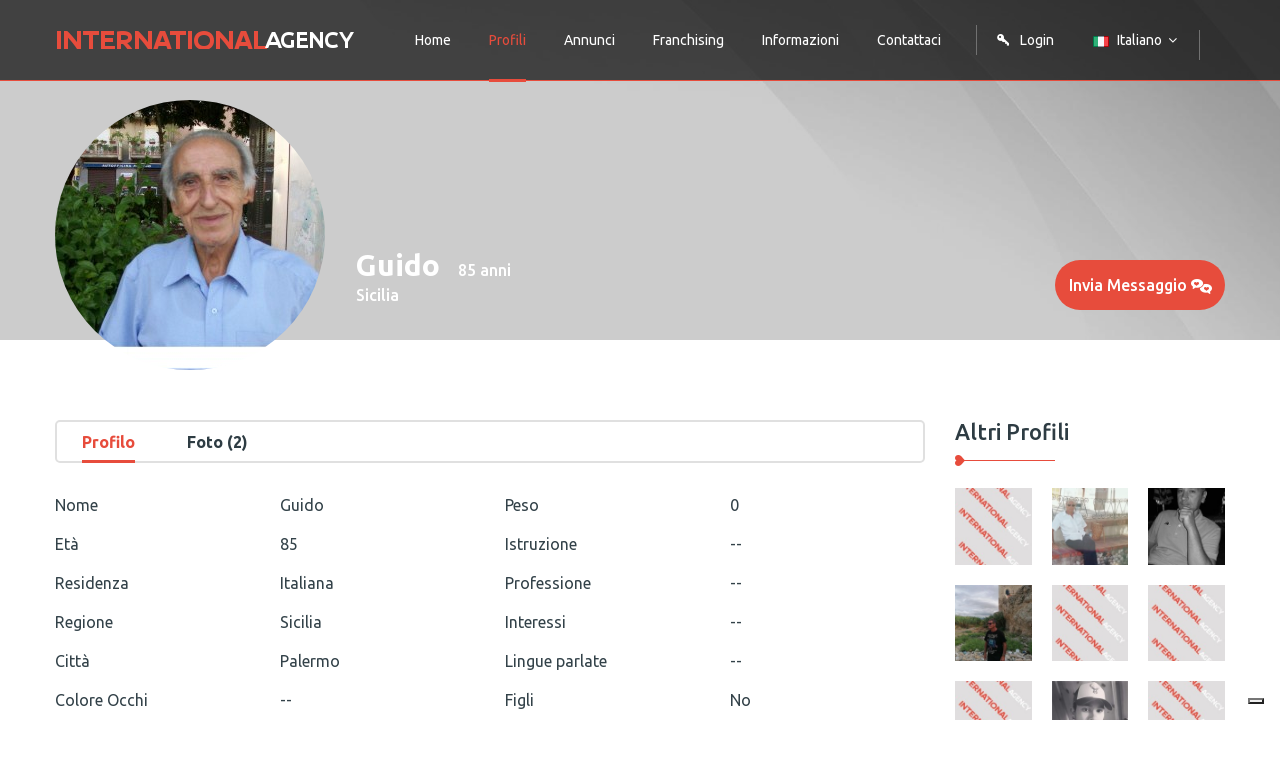

--- FILE ---
content_type: text/html; charset=UTF-8
request_url: https://internationalagency.it/profilo/dettaglio/138847
body_size: 6851
content:
<!DOCTYPE html>
<html lang="it">
           <head>
        <meta charset="utf-8">
        <meta http-equiv="X-UA-Compatible" content="IE=edge">
        <meta name="viewport" content="width=device-width, initial-scale=1">
        <link rel="icon" href="https://internationalagency.it/tema/user/img/fav-icon.png" type="image/x-icon" />
        <!-- The above 3 meta tags *must* come first in the head; any other head content must come *after* these tags -->
        <title>InternazionalAgency : guido -85 - Italiana</title>
        <meta name="description" content="Leggi le proposte di bellissime ragazze che vogliono incontrare uomini per creare una famiglia. Guarda i loro video, le foto decidi tu quando incontrarle. guido -85 - Italiana">
        <meta name="keywords" content="ragazze cercano uomini, ragazze russe single, donne relazioni, donne cerca uomini agenzia matrimoniale">
        <meta http-equiv="cache-control" content="no-cache, must-revalidate, post-check=0, pre-check=0" />
  <meta http-equiv="cache-control" content="max-age=0" />
  <meta http-equiv="expires" content="0" />
  <meta http-equiv="expires" content="Tue, 01 Jan 1980 1:00:00 GMT" />
  <meta http-equiv="pragma" content="no-cache" />
  <meta property="og:title" content="International Agency – Agenzia Matrimoniale Italiana per Single" />
<meta property="og:description" content="Da 29 anni organizziamo incontri per single. Scopri come possiamo aiutarti a trovare la persona giusta." />
<meta property="og:image" content="https://internationalagency.it/tema/user/img/logo-3.png" />
<meta property="og:url" content="https://internationalagency.it/" />
<meta property="og:type" content="website" />
  
  <!-- Global site tag (gtag.js) - Google Ads: 982656065 --> <script async src="https://www.googletagmanager.com/gtag/js?id=AW-982656065"></script> <script> window.dataLayer = window.dataLayer || []; function gtag(){dataLayer.push(arguments);} gtag('js', new Date()); gtag('config', 'AW-982656065'); </script>

<!-- Facebook Pixel Code -->

<script>
!function(f,b,e,v,n,t,s)
{if(f.fbq)return;n=f.fbq=function(){n.callMethod?
n.callMethod.apply(n,arguments):n.queue.push(arguments)};
if(!f._fbq)f._fbq=n;n.push=n;n.loaded=!0;n.version='2.0';
n.queue=[];t=b.createElement(e);t.async=!0;
t.src=v;s=b.getElementsByTagName(e)[0];
s.parentNode.insertBefore(t,s)}(window,document,'script',
'https://connect.facebook.net/en_US/fbevents.js');
 fbq('init', '784032411710730'); 
fbq('track', 'PageView');
</script>
<noscript>
 <img height="1" width="1" 
src="https://www.facebook.com/tr?id=784032411710730&ev=PageView
&noscript=1"/>
</noscript>

<link rel="stylesheet" type="text/css" href="https://internationalagency.it/tema/user/css/colors.css" />

<!-- End Facebook Pixel Code -->
                   <link rel="stylesheet" type="text/css" href="https://internationalagency.it/tema/user/vendors/material-icon/css/materialdesignicons.min.css" />
               <link rel="stylesheet" type="text/css" href="https://internationalagency.it/tema/user/css/font-awesome.min.css" />
               <link rel="stylesheet" type="text/css" href="https://internationalagency.it/tema/user/vendors/linears-icon/style.css" />
               <link rel="stylesheet" type="text/css" href="https://internationalagency.it/tema/user/vendors/revolution/css/layers.css" />
               <link rel="stylesheet" type="text/css" href="https://internationalagency.it/tema/user/vendors/revolution/css/navigation.css" />
               <link rel="stylesheet" type="text/css" href="https://internationalagency.it/tema/user/vendors/revolution/css/settings.css" />
               <link rel="stylesheet" type="text/css" href="https://internationalagency.it/tema/user/css/bootstrap.min.css" />
               <link rel="stylesheet" type="text/css" href="https://internationalagency.it/tema/user/vendors/image-dropdown/dd.css" />
               <link rel="stylesheet" type="text/css" href="https://internationalagency.it/tema/user/vendors/image-dropdown/flags.css" />
               <link rel="stylesheet" type="text/css" href="https://internationalagency.it/tema/user/vendors/image-dropdown/skin2.css" />
               <link rel="stylesheet" type="text/css" href="https://internationalagency.it/tema/user/vendors/magnific-popup/magnific-popup.css" />
               <link rel="stylesheet" type="text/css" href="https://internationalagency.it/tema/user/vendors/bootstrap-selector/bootstrap-select.css" />
               <link rel="stylesheet" type="text/css" href="https://internationalagency.it/tema/user/vendors/bootstrap-datepicker/css/bootstrap-datetimepicker.min.css" />
               <link rel="stylesheet" type="text/css" href="https://internationalagency.it/tema/user/vendors/owl-carousel/assets/owl.carousel.css" />
               <link rel="stylesheet" type="text/css" href="https://internationalagency.it/tema/user/vendors/animate-css/animate.css" />
               <link rel="stylesheet" type="text/css" href="https://internationalagency.it/tema/user/vendors/bs-tooltip/jquery.webui-popover.css" />
               <link rel="stylesheet" type="text/css" href="https://internationalagency.it/tema/user/vendors/jquery-ui/jquery-ui.css" />
               <link rel="stylesheet" type="text/css" href="https://internationalagency.it/tema/user/css/style.css" />
               <link rel="stylesheet" type="text/css" href="https://internationalagency.it/tema/user/css/responsive.css" />
               <link rel="stylesheet" type="text/css" href="https://internationalagency.it/tema/user/vendors/lightbox2/css/lightbox.min.css" />
                
                   <script type="text/javascript" src="https://cdn.jsdelivr.net/npm/lozad/dist/lozad.min.js" ></script>
            
                   <script type="text/javascript" src="https://internationalagency.it/tema/user/js/ajax.js" ></script>
          
    


        <!-- HTML5 shim and Respond.js for IE8 support of HTML5 elements and media queries -->
        <!-- WARNING: Respond.js doesn't work if you view the page via file:// -->
        <!--[if lt IE 9]>
        <script src="https://oss.maxcdn.com/html5shiv/3.7.3/html5shiv.min.js"></script>
        <script src="https://oss.maxcdn.com/respond/1.4.2/respond.min.js"></script>
        <![endif]-->
<!--
    <link rel="stylesheet" type="text/css" href="//cdnjs.cloudflare.com/ajax/libs/cookieconsent2/3.1.0/cookieconsent.min.css" />
    <script src="//cdnjs.cloudflare.com/ajax/libs/cookieconsent2/3.1.0/cookieconsent.min.js"></script>
    <script>
    window.addEventListener("load", function(){
    window.cookieconsent.initialise({
      "palette": {
        "popup": {
          "background": "#eb6c44",
          "text": "#ffffff"
        },
        "button": {
          "background": "#f5d948"
        }
      },
      "dismissOnScroll":1,
      "dismissOnTimeout":10000,
      "theme": "classic",
      "content": {
        "message": "Questo sito utilizza cookies per assicurare una migliore esperienza per la navigazione",
        "dismiss": "Ok",
        "link": "https://internationalagency.it",
        "href": "https://internationalagency.it/privacy"
      }
    })});
    </script>
    -->
    <!-- Privacy and cookie -->
  
    <script type="text/javascript">
var _iub = _iub || [];
_iub.csConfiguration = {"askConsentAtCookiePolicyUpdate":true,"enableFadp":true,"enableLgpd":true,"enableTcf":true,"enableUspr":true,"fadpApplies":true,"floatingPreferencesButtonDisplay":"bottom-right","googleAdditionalConsentMode":true,"perPurposeConsent":true,"tcfPurposes":{"2":"consent_only","7":"consent_only","8":"consent_only","9":"consent_only","10":"consent_only","11":"consent_only"},"usprApplies":true,"whitelabel":false,"cookiePolicyId":63693367,"siteId":3513374,"lang":"it", "banner":{ "acceptButtonDisplay":true,"backgroundOverlay":true,"closeButtonDisplay":false,"customizeButtonDisplay":true,"explicitWithdrawal":true,"listPurposes":true,"position":"bottom","rejectButtonDisplay":true,"showTitle":false }};
</script>
<script type="text/javascript" src="https://cs.iubenda.com/autoblocking/3513374.js"></script>
<script type="text/javascript" src="//cdn.iubenda.com/cs/tcf/stub-v2.js"></script>
<script type="text/javascript" src="//cdn.iubenda.com/cs/tcf/safe-tcf-v2.js"></script>
<script type="text/javascript" src="//cdn.iubenda.com/cs/gpp/stub.js"></script>
<script type="text/javascript" src="//cdn.iubenda.com/cs/iubenda_cs.js" charset="UTF-8" async></script>
  

<!-- Global site tag (gtag.js) - Google Ads: 982656065 -->
<!--
<script async 
src="https://www.googletagmanager.com/gtag/js?id=AW-982656065"></script>
<script>
   window.dataLayer = window.dataLayer || [];
   function gtag(){ dataLayer.push(arguments); }
   gtag('js', new Date());

   gtag('config', 'AW-982656065');
</script>
-->
<!-- Google tag (gtag.js) --> 
  
 <script async src="https://www.googletagmanager.com/gtag/js?id=AW-17085723495"></script> 
 <script> window.dataLayer = window.dataLayer || []; 
 function gtag(){dataLayer.push(arguments);} 
 gtag('js', new Date()); gtag('config', 'AW-17085723495'); 
  
 </script>
    </head>
    <body>
       
       <div class="login_form_inner zoom-anim-dialog mfp-hide" id="small-dialog">
           <h4>Login Utente</h4>
           <form action="https://internationalagency.it/auth/login" method="POST">
               <input type="text" name="identity" placeholder="Username">
               <input type="password" name="password" placeholder="Password">
               <div class="login_btn_area">
                   <button type="submit" value="LogIn" class="btn form-control login_btn">Login</button>
                   
                   <div class="login_social">
                       <a href="https://internationalagency.it/auth/forgot_password">Hai dimenticato la password?</a>
                   </div>
               </div>
           </form>
           <img class="mfp-close" src="https://internationalagency.it/tema/user/img/close-btn.png" alt="">
        </div>
       
        <!--================Frist Main hader Area =================-->
        <header class="header_menu_area">
            <nav class="navbar navbar-default">
                <div class="container">
                <!-- Brand and toggle get grouped for better mobile display -->
                <div class="navbar-header">
                    <button type="button" class="navbar-toggle collapsed" data-toggle="collapse" data-target="#bs-example-navbar-collapse-1" aria-expanded="false">
                        <span class="sr-only">Toggle navigation</span>
                        <span class="icon-bar"></span>
                        <span class="icon-bar"></span>
                        <span class="icon-bar"></span>
                    </button>
                    <a class="navbar-brand img-fluid" href="https://internationalagency.it/">
                        <img src="https://internationalagency.it/tema/user/img/logo-3.png" alt="" class="hidden-xs" />
                        <img src="https://internationalagency.it/tema/user/img/logo-4.png" alt="Logo" class="visible-xs-inline-block"></a>
                </div>

                <!-- Collect the nav links, forms, and other content for toggling -->
                <div class="collapse navbar-collapse" id="bs-example-navbar-collapse-1">
                    <ul class="nav navbar-nav">
                        <li class="">
                            <a href="https://internationalagency.it/">Home</a>
                        </li>
                        <li class="active">
                            <a href="https://internationalagency.it/profilo/vedi">Profili</a>
                        </li>
                        <li class="">
                            <a href="https://internationalagency.it/annuncio/vedi">Annunci</a>
                        </li>
                        
                        <li><a href="https://internationalagency.it/franchising" target="_blank">Franchising</a></li>

                        <li class="dropdown submenu ">
                            <a href="#" class="dropdown-toggle" data-toggle="dropdown" role="button" aria-haspopup="true" aria-expanded="false">Informazioni</a>
                            <ul class="dropdown-menu">
                                <li><a href="https://internationalagency.it/servizi">Servizi offerti</a></li>
                                
                                <li><a href="https://internationalagency.it/eventi/vedi">Eventi</a></li>
                                <li><a href="https://internationalagency.it/privacy">Privacy</a></li>
                                
                            </ul>
                        </li>
                        <li class="">
                            <a href="https://internationalagency.it/contatti">Contattaci</a>
                        </li>
                        
                    <ul class="nav navbar-nav navbar-right">

                        <li><a class="popup-with-zoom-anim" href="#small-dialog"><i class="mdi mdi-key-variant"></i>Login</a></li>
                        
                        <li class="flag_drop dropdown submenu">
                            <div class="selector">
                                 
                                <input id="acLang" value="https://internationalagency.it/LanguageSwitcher/switchLang/it" type="hidden" />
                                <select class="language_drop" name="countries" id="countries" style="width:300px;">
                                  <option value='https://internationalagency.it/LanguageSwitcher/switchLang/it' data-image="https://internationalagency.it/tema/user/img/flag_it.png" data-imagecss="flag yt" data-title="Italiano">Italiano</option>
                                  <option value='https://internationalagency.it/LanguageSwitcher/switchLang/en' data-image="https://internationalagency.it/tema/user/img/flag_en.png" data-imagecss="flag yu" data-title="English">English</option>
                                  <option value='https://internationalagency.it/LanguageSwitcher/switchLang/ru' data-image="https://internationalagency.it/tema/user/img/flag_ru.png" data-imagecss="flag yt" data-title="Pусский">Pусский</option>
                                </select>
                            </div>
                        </li>
                        <li></li>
                    </ul>
                    </div><!-- /.navbar-collapse -->
                </div><!-- /.container-fluid -->
            </nav>
        </header>
        <!--================Frist Main hader Area =================-->
               <!--================Banner Area =================-->
        <section class="banner_area profile_banner">
            <div class="profiles_inners">
                <div class="container">
                    <div class="profile_content">
                        <div class="user_img">
                                                        
                            <img class="img-circle" src="https://internationalagency.it/images/w270_h270_at__138847:Romano-guido-23-agosto-2020.jpg" alt="">
                        </div>
                        <div class="user_name">
                            <h3>Guido</h3>
                            <h4>85 anni</h4>
                            <ul>
                                <li><a href="#">Sicilia</a></li>
                            </ul>
                        </div>
                        <div class="right_side_content">
                            
                            <a href="https://internationalagency.it/profilo/rispondi/138847">
                                <button type="submit" value="sendMessage" class="btn form-control login_btn">Invia Messaggio <img src="https://internationalagency.it/tema/user/img/comment.png" alt=""></button>
                            </a>
                        </div>
                    </div>
                </div>
            </div>
        </section>
        <!--================End Banner Area =================-->
        
        <!--================Blog grid Area =================-->
        <section class="blog_grid_area">
            <div class="container">
                <div class="row">
                    <div class="col-md-9">
                                                <div class="members_profile_inners">
                            <ul class="nav nav-tabs profile_menu" role="tablist">
                                <li role="presentation" class="active"><a href="#profile" aria-controls="profile" role="tab" data-toggle="tab">Profilo</a></li>
                                <li role="presentation"><a href="#activity" aria-controls="activity" role="tab" data-toggle="tab">Foto (2)</a></li>
                            </ul>
                            <div class="tab-content">
                                <div role="tabpanel" class="tab-pane active fade in" id="profile">
                                    <div class="profile_list">
                                        <div class="row">
                                            <div class="col-sm-6 col-xs-12">
                                                <div class="row">
                                                    <div class="col-sm-6 col-xs-6">
                                                        Nome
                                                    </div>
                                                    <div class="col-sm-6 col-xs-6">
                                                        Guido
                                                    </div>
                                                </div>
                                                <div class="row">
                                                    <div class="col-sm-6 col-xs-6">
                                                        Et&agrave;
                                                    </div>
                                                    <div class="col-sm-6 col-xs-6">
                                                        85
                                                    </div>
                                                </div>
                                                <div class="row">
                                                    <div class="col-sm-6 col-xs-6">
                                                        Residenza
                                                    </div>
                                                    <div class="col-sm-6 col-xs-6">
                                                        Italiana
                                                    </div>
                                                </div>
                                                <div class="row">
                                                    <div class="col-sm-6 col-xs-6">
                                                        Regione
                                                    </div>
                                                    <div class="col-sm-6 col-xs-6">
                                                        Sicilia
                                                    </div>
                                                </div>
                                                <div class="row">
                                                    <div class="col-sm-6 col-xs-6">
                                                        Citt&agrave
                                                    </div>
                                                    <div class="col-sm-6 col-xs-6">
                                                        Palermo
                                                    </div>
                                                </div>
                                                <div class="row">
                                                    <div class="col-sm-6 col-xs-6">
                                                        Colore Occhi
                                                    </div>
                                                    <div class="col-sm-6 col-xs-6">
                                                        --
                                                    </div>
                                                </div>
                                                <div class="row">
                                                    <div class="col-sm-6 col-xs-6">
                                                        Altezza
                                                    </div>
                                                    <div class="col-sm-6 col-xs-6">
                                                        0
                                                    </div>
                                                </div>
                                                <div class="row">
                                                    <div class="col-sm-6 col-xs-6">
                                                        Colore Capelli
                                                    </div>
                                                    <div class="col-sm-6 col-xs-6">
                                                        --
                                                    </div>
                                                </div>
                                            </div>
                                            <div class="col-sm-6 col-xs-12">
                                                
                                                <div class="row">
                                                    <div class="col-sm-6 col-xs-6">
                                                        Peso
                                                    </div>
                                                    <div class="col-sm-6 col-xs-6">
                                                        0
                                                    </div>
                                                </div>
                                                <div class="row">
                                                    <div class="col-sm-6 col-xs-6">
                                                        Istruzione
                                                    </div>
                                                    <div class="col-sm-6 col-xs-6">
                                                        --
                                                    </div>
                                                </div>
                                                <div class="row">
                                                    <div class="col-sm-6 col-xs-6">
                                                        Professione
                                                    </div>
                                                    <div class="col-sm-6 col-xs-6">
                                                        --
                                                    </div>
                                                </div>
                                                <div class="row">
                                                    <div class="col-sm-6 col-xs-6">
                                                        Interessi
                                                    </div>
                                                    <div class="col-sm-6 col-xs-6">
                                                        --
                                                    </div>
                                                </div>
                                                <div class="row">
                                                    <div class="col-sm-6 col-xs-6">
                                                        Lingue parlate
                                                    </div>
                                                    <div class="col-sm-6 col-xs-6">
                                                        --
                                                    </div>
                                                </div>
                                                <div class="row">
                                                    <div class="col-sm-6 col-xs-6">
                                                        Figli
                                                    </div>
                                                    <div class="col-sm-6 col-xs-6">
                                                        No
                                                    </div>
                                                </div>
                                                <div class="row">
                                                    <div class="col-sm-6 col-xs-6">
                                                        Tipo appuntamento
                                                    </div>
                                                    <div class="col-sm-6 col-xs-6">
                                                        --
                                                    </div>
                                                </div>
                                                <div class="row">
                                                    <div class="col-sm-6 col-xs-6">
                                                        Segno Zodiacale
                                                    </div>
                                                    <div class="col-sm-6 col-xs-6">
                                                        <span>&#9800;</span>
                                                        
                                                    </div>
                                                </div>

                                            </div>
                                        </div>
                                        
                                    </div>
                                </div>
                                <div role="tabpanel" class="tab-pane fade" id="activity">
                                    <div class="photo_widget">
                                        <div class="s_title">
                                            <h4>Photo</h4>
                                            <img src="https://internationalagency.it/tema/user/img/widget-title-border.png" alt="">
                                        </div>
                                        <ul>
                                                                                            
                                                                                               <li><a href="https://internationalagency.it/upload/138847/Romano-guido-23-agosto-2020.jpg" data-lightbox="138847" data-title="guido"><img class="lozad" data-src="https://internationalagency.it/images/w120_h120_at__138847:Romano-guido-23-agosto-2020.jpg" alt="138847" /></a></li>
                                                                                            
                                                                                               <li><a href="https://internationalagency.it/upload/138847/Guido-Romano-23-o8-2020.jpg" data-lightbox="138847" data-title="guido"><img class="lozad" data-src="https://internationalagency.it/images/w120_h120_at__138847:Guido-Romano-23-o8-2020.jpg" alt="138847" /></a></li>
                                                                                    </ul>
                                    </div>    
                                </div>
                            </div>
                            <div class="members_about_box">
                                <h4>Qualcosa su di me</h4>
                                <p>Dimostro avere 60 anni e mi piace vivere la vita allegramente e sono un comandante in pensione</p>
                            </div>
                            <div class="members_about_box">
                                <h4>Cosa cerco</h4>
                                <h5></h5>
                                <p>Convivenza iniziale + matrimonio e lascito mia pensione intera. InternationalAgency Relazioni Vere Agenzia Matrimoniale per Single</p>
                            </div>
                        </div>

<div class="modal fade" id="enlargeImageModal" tabindex="-1" role="dialog" aria-labelledby="enlargeImageModal" aria-hidden="true">
    <div class="modal-dialog modal-lg" role="document">
      <div class="modal-content">
        <div class="modal-header">
          <button type="button" class="close" data-dismiss="modal" aria-label="Close"><span aria-hidden="true">×</span></button>
        </div>
        <div class="modal-body">
          <img src="" class="enlargeImageModalSource" style="width: 100%;">
        </div>
      </div>
    </div>
</div>
                    </div>
                    <div class="col-md-3">
                        <div class="right_sidebar_area">
                            <aside class="s_widget photo_widget">
                                <div class="s_title">
                                    <h4>Altri Profili</h4>
                                    <img src="https://internationalagency.it/tema/user/img/widget-title-border.png" alt="">
                                </div>
                                <ul>
                                                                                                                    <li><a href="https://internationalagency.it/profilo/dettaglio/142189"><img class="lozad" data-src="https://internationalagency.it/images/w170_h170_at__blog_slider-1.jpg" alt="Marco"></a></li>
                                                                                                                    <li><a href="https://internationalagency.it/profilo/dettaglio/141545"><img class="lozad" data-src="https://internationalagency.it/images/w170_h170_at__141545:IMG-20240420-WA0003.jpg" alt="Francesco Paolo"></a></li>
                                                                                                                    <li><a href="https://internationalagency.it/profilo/dettaglio/141246"><img class="lozad" data-src="https://internationalagency.it/images/w170_h170_at__141246:Domenico-2.jpg" alt="Domenico"></a></li>
                                                                                                                    <li><a href="https://internationalagency.it/profilo/dettaglio/141099"><img class="lozad" data-src="https://internationalagency.it/images/w170_h170_at__141099:Screenshot20240228-160159WhatsAppBusiness.jpg" alt="Francesco"></a></li>
                                                                                                                    <li><a href="https://internationalagency.it/profilo/dettaglio/140674"><img class="lozad" data-src="https://internationalagency.it/images/w170_h170_at__blog_slider-1.jpg" alt="Giovanni"></a></li>
                                                                                                                    <li><a href="https://internationalagency.it/profilo/dettaglio/140430"><img class="lozad" data-src="https://internationalagency.it/images/w170_h170_at__blog_slider-1.jpg" alt="Antonino"></a></li>
                                                                                                                    <li><a href="https://internationalagency.it/profilo/dettaglio/140044"><img class="lozad" data-src="https://internationalagency.it/images/w170_h170_at__blog_slider-1.jpg" alt="Lorenzo"></a></li>
                                                                                                                    <li><a href="https://internationalagency.it/profilo/dettaglio/139224"><img class="lozad" data-src="https://internationalagency.it/images/w170_h170_at__139224:image-58f6a414-b299-41ef-bbbb-f8d446f10d31.jpg" alt="Antonino"></a></li>
                                                                                                                    <li><a href="https://internationalagency.it/profilo/dettaglio/138895"><img class="lozad" data-src="https://internationalagency.it/images/w170_h170_at__blog_slider-1.jpg" alt="Giovanni"></a></li>
                                                                    </ul>
                            </aside>
                            <aside class="s_widget recent_post_widget">
                                <div class="s_title">
                                    <h4>In vetrina</h4>
                                    <img src="https://internationalagency.it/tema/user/img/widget-title-border.png" alt="">
                                </div>
                                                                <div class="media">
                                    <div class="media-left">

                                                                                <a href="https://internationalagency.it/profilo/dettaglio/141631"><img class="lozad" data-src="https://internationalagency.it/images/w170_h170_at__141631:Renato-2.jpg" alt="Renato"></a>
                                    </div>
                                    <div class="media-body">
                                        <h4>Renato</h4>
                                        <a href="https://internationalagency.it/profilo/dettaglio/141631">80 - Italiana</a>
                                    </div>
                                </div>
                                                                <div class="media">
                                    <div class="media-left">

                                                                                <a href="https://internationalagency.it/profilo/dettaglio/141634"><img class="lozad" data-src="https://internationalagency.it/images/w170_h170_at__141634:78d1c9076802496fa90e1d58f2471e37.jpg" alt="Salvatore"></a>
                                    </div>
                                    <div class="media-body">
                                        <h4>Salvatore</h4>
                                        <a href="https://internationalagency.it/profilo/dettaglio/141634">61 - Italiana</a>
                                    </div>
                                </div>
                                                                <div class="media">
                                    <div class="media-left">

                                                                                <a href="https://internationalagency.it/profilo/dettaglio/141753"><img class="lozad" data-src="https://internationalagency.it/images/w170_h170_at__141753:Emilio-2.jpg" alt="Emilio"></a>
                                    </div>
                                    <div class="media-body">
                                        <h4>Emilio</h4>
                                        <a href="https://internationalagency.it/profilo/dettaglio/141753">42 - Italiana</a>
                                    </div>
                                </div>
                                                                <div class="media">
                                    <div class="media-left">

                                                                                <a href="https://internationalagency.it/profilo/dettaglio/141735"><img class="lozad" data-src="https://internationalagency.it/images/w170_h170_at__141735:d0f4c1cf-586b-4bba-8f99-790689c099fe.jpeg" alt="Cosimo"></a>
                                    </div>
                                    <div class="media-body">
                                        <h4>Cosimo</h4>
                                        <a href="https://internationalagency.it/profilo/dettaglio/141735">70 - Italiana</a>
                                    </div>
                                </div>
                                                                <div class="media">
                                    <div class="media-left">

                                                                                <a href="https://internationalagency.it/profilo/dettaglio/141742"><img class="lozad" data-src="https://internationalagency.it/images/w170_h170_at__141742:IMG-20240916-WA0010.jpg" alt="Paolo"></a>
                                    </div>
                                    <div class="media-body">
                                        <h4>Paolo</h4>
                                        <a href="https://internationalagency.it/profilo/dettaglio/141742">74 - Italiana</a>
                                    </div>
                                </div>
                                                            </aside>
                            
                        </div>
                    </div>
                </div>
            </div>
        </section>
        <!--================End Blog grid Area =================-->
       <!--================Footer Area =================-->

        <footer class="footer_area">
            <div class="footer_widgets_area">
                <div class="container">
                    <div class="row">
                        <div class="col-md-3">
                            <aside class="f_widget">
                                <div class="vero_widget">
                                    <h4><span>International</span>Agency</h4>
                                    <p>Agenzia Matrimoniale per Single con sede principale a Milano.</p>
                                    <p>Lavoriamo in Tutta Italia.</p>
                                    <p>La nostra agenzia matrimoniale è a tua disposizione.</p>
                                    <p><img src="https://internationalagency.it/tema/user/img/marchioA2.gif" /></p>
                                </div>
                            </aside>
                        </div>
                        <div class="col-md-3">
                            <aside class="f_widget">
                                <div class="f_widget_title">
                                    <h3>Informazioni</h3>
                                </div>
                                <div class="information_widget">
                                    <ul>
                                        <li><a href="https://internationalagency.it/">Home</a></li>
                                        <li><a href="https://internationalagency.it/aboutUs">Dicono di noi</a></li>
                                        <li><a href="https://internationalagency.it/profilo/nuovo">Inserisci Profilo</a></li>
                                        <li><a href="https://internationalagency.it/annuncio/nuovo">Inserisci Annuncio</a></li>
                                        <li><a href="https://internationalagency.it/franchising" target="_blank">Lavora con noi</a></li>
                                        <li><a href="https://internationalagency.it/privacy">Private Policy</a></li>
                                    </ul>
                                </div>
                            </aside>
                        </div>
                        <div class="col-md-6">
                            <aside class="f_widget">
                                <div class="f_widget_title">
                                    <h3>Staff</h3>
                                </div>
                                <div class="recent_post_widget">
                                    <ul>
                                                                            <li><a href="tel:+393482285692">Andrea Sciumbata <span>+39 3482285692</span></a></li> 
                                                                            <li><a href="tel:+393479905565">Immacolata Gambardella <span>+39 3479905565</span></a></li> 
                                                                            <li><a href="tel:+393716235437 ">Katia Doubrovina <span>+39 3716235437 </span></a></li> 
                                                                            <li><a href="tel:+393792419542">Gloria Di Prima <span>+39 3792419542</span></a></li> 
                                                                        </ul>
                                </div>
                            </aside>
                        </div>
                    </div>
                </div>
            </div>
            <div class="copyright">
                <div class="copyright_left">
                    <div class="copyright_text">
                        <h4>Copyright © 1999 - 2026. <a href="https://internationalagency.it/">Internationalagency</a> P.iva 06420560960</h4>
                    </div>
                </div>
                <div class="copyright_right">
                    <div class="copyright_social">
                        <ul>
                            <li><a href="https://www.facebook.com/incontriseri"><i class="fa fa-facebook" aria-hidden="true"></i></a></li>
                            <li><a href="https://twitter.com/Incontriveri"><i class="fa fa-twitter" aria-hidden="true"></i></a></li>
                            <li><a href="https://www.youtube.com/channel/UCIWq_LkyLvxOwxY9j3Qvk0Q"><i class="fa fa-youtube-play" aria-hidden="true"></i></a></li>
                        </ul>
                    </div>
                </div>
            </div>
        </footer>
        <!--================End Footer Area =================-->

                        <script type="text/javascript" src="https://internationalagency.it/tema/user/js/jquery-2.1.4.min.js" ></script>
                <script type="text/javascript" src="https://internationalagency.it/tema/user/js/bootstrap.min.js" ></script>
                <script type="text/javascript" src="https://internationalagency.it/tema/user/vendors/revolution/js/jquery.themepunch.tools.min.js" ></script>
                <script type="text/javascript" src="https://internationalagency.it/tema/user/vendors/revolution/js/jquery.themepunch.revolution.min.js" ></script>
                <script type="text/javascript" src="https://internationalagency.it/tema/user/vendors/revolution/js/extensions/revolution.extension.actions.min.js" ></script>
                <script type="text/javascript" src="https://internationalagency.it/tema/user/vendors/revolution/js/extensions/revolution.extension.carousel.min.js" ></script>
                <script type="text/javascript" src="https://internationalagency.it/tema/user/vendors/revolution/js/extensions/revolution.extension.kenburn.min.js" ></script>
                <script type="text/javascript" src="https://internationalagency.it/tema/user/vendors/revolution/js/extensions/revolution.extension.layeranimation.min.js" ></script>
                <script type="text/javascript" src="https://internationalagency.it/tema/user/vendors/revolution/js/extensions/revolution.extension.migration.min.js" ></script>
                <script type="text/javascript" src="https://internationalagency.it/tema/user/vendors/revolution/js/extensions/revolution.extension.navigation.min.js" ></script>
                <script type="text/javascript" src="https://internationalagency.it/tema/user/vendors/revolution/js/extensions/revolution.extension.parallax.min.js" ></script>
                <script type="text/javascript" src="https://internationalagency.it/tema/user/vendors/revolution/js/extensions/revolution.extension.slideanims.min.js" ></script>
                <script type="text/javascript" src="https://internationalagency.it/tema/user/vendors/revolution/js/extensions/revolution.extension.video.min.js" ></script>
                <script type="text/javascript" src="https://internationalagency.it/tema/user/vendors/image-dropdown/jquery.dd.min.js" ></script>
                <script type="text/javascript" src="https://internationalagency.it/tema/user/vendors/animate-css/wow.min.js" ></script>
                <script type="text/javascript" src="https://internationalagency.it/tema/user/vendors/magnific-popup/jquery.magnific-popup.min.js" ></script>
                <script type="text/javascript" src="https://internationalagency.it/tema/user/vendors/bootstrap-selector/bootstrap-select.js" ></script>
                <script type="text/javascript" src="https://internationalagency.it/tema/user/vendors/bootstrap-datepicker/js/moment-with-locales.js" ></script>
                <script type="text/javascript" src="https://internationalagency.it/tema/user/vendors/bootstrap-datepicker/js/bootstrap-datetimepicker.min.js" ></script>
                <script type="text/javascript" src="https://internationalagency.it/tema/user/vendors/counter-up/waypoints.min.js" ></script>
                <script type="text/javascript" src="https://internationalagency.it/tema/user/vendors/counter-up/jquery.counterup.min.js" ></script>
                <script type="text/javascript" src="https://internationalagency.it/tema/user/vendors/owl-carousel/owl.carousel.min.js" ></script>
                <script type="text/javascript" src="https://internationalagency.it/tema/user/vendors/bs-tooltip/jquery.webui-popover.min.js" ></script>
                <script type="text/javascript" src="https://internationalagency.it/tema/user/vendors/jquery-ui/jquery-ui.js" ></script>
                <script type="text/javascript" src="https://internationalagency.it/tema/user/js/video_player.js" ></script>
                <script type="text/javascript" src="https://internationalagency.it/tema/user/js/theme.js" ></script>
                <script type="text/javascript" src="https://internationalagency.it/tema/user/vendors/lightbox2/js/lightbox.min.js" ></script>
                        
            <script>
document.querySelectorAll("a[href^='tel:']").forEach(el => {
  el.addEventListener("click", () => {
  gtag('event', 'conversion', {'send_to':
'AW-982656065/uh11CMbh2WMQwcjI1AM'});
  });
});
</script>
        
</html>

--- FILE ---
content_type: text/css
request_url: https://internationalagency.it/tema/user/css/colors.css
body_size: 864
content:
.wysiwyg-color-black {
  color: #000; }
.wysiwyg-color-black70 {
  color: #4d4d4d; }
.wysiwyg-color-black60 {
  color: #666666; }
.wysiwyg-color-black50 {
  color: gray; }
.wysiwyg-color-black40 {
  color: #999999; }
.wysiwyg-color-black30 {
  color: #b3b3b3; }
.wysiwyg-color-black20 {
  color: #cccccc; }
.wysiwyg-color-black10 {
  color: #e6e6e6; }
.wysiwyg-color-red {
  color: #F00; }
.wysiwyg-color-orange {
  color: #F90; }
.wysiwyg-color-yellow {
  color: #FF0; }
.wysiwyg-color-green {
  color: #0F0; }
.wysiwyg-color-cyan {
  color: #0FF; }
.wysiwyg-color-blue {
  color: #00F; }
.wysiwyg-color-purple {
  color: #90F; }
.wysiwyg-color-pink {
  color: #F0F; }
.wysiwyg-color-red90 {
  color: #ff3333; }
.wysiwyg-color-red80 {
  color: #ff6666; }
.wysiwyg-color-red70 {
  color: #ff9999; }
.wysiwyg-color-red110 {
  color: #cc0000; }
.wysiwyg-color-red120 {
  color: #990000; }
.wysiwyg-color-red130 {
  color: #660000; }
.wysiwyg-color-orange90 {
  color: #ffad33; }
.wysiwyg-color-orange80 {
  color: #ffc266; }
.wysiwyg-color-orange70 {
  color: #ffd699; }
.wysiwyg-color-orange110 {
  color: #cc7a00; }
.wysiwyg-color-orange120 {
  color: #995c00; }
.wysiwyg-color-orange130 {
  color: #663d00; }
.wysiwyg-color-yellow90 {
  color: #ffff33; }
.wysiwyg-color-yellow80 {
  color: #ffff66; }
.wysiwyg-color-yellow70 {
  color: #ffff99; }
.wysiwyg-color-yellow110 {
  color: #cccc00; }
.wysiwyg-color-yellow120 {
  color: #999900; }
.wysiwyg-color-yellow130 {
  color: #666600; }
.wysiwyg-color-green90 {
  color: #33ff33; }
.wysiwyg-color-green80 {
  color: #66ff66; }
.wysiwyg-color-green70 {
  color: #99ff99; }
.wysiwyg-color-green110 {
  color: #00cc00; }
.wysiwyg-color-green120 {
  color: #009900; }
.wysiwyg-color-green130 {
  color: #006600; }
.wysiwyg-color-cyan90 {
  color: #33ffff; }
.wysiwyg-color-cyan80 {
  color: #66ffff; }
.wysiwyg-color-cyan70 {
  color: #99ffff; }
.wysiwyg-color-cyan110 {
  color: #00cccc; }
.wysiwyg-color-cyan120 {
  color: #009999; }
.wysiwyg-color-cyan130 {
  color: #006666; }
.wysiwyg-color-blue90 {
  color: #3333ff; }
.wysiwyg-color-blue80 {
  color: #6666ff; }
.wysiwyg-color-blue70 {
  color: #9999ff; }
.wysiwyg-color-blue110 {
  color: #0000cc; }
.wysiwyg-color-blue120 {
  color: #000099; }
.wysiwyg-color-blue130 {
  color: #000066; }
.wysiwyg-color-purple90 {
  color: #ad33ff; }
.wysiwyg-color-purple80 {
  color: #c266ff; }
.wysiwyg-color-purple70 {
  color: #d699ff; }
.wysiwyg-color-purple110 {
  color: #7a00cc; }
.wysiwyg-color-purple120 {
  color: #5c0099; }
.wysiwyg-color-purple130 {
  color: #3d0066; }
.wysiwyg-color-pink90 {
  color: #ff33ff; }
.wysiwyg-color-pink80 {
  color: #ff66ff; }
.wysiwyg-color-pink70 {
  color: #ff99ff; }
.wysiwyg-color-pink110 {
  color: #cc00cc; }
.wysiwyg-color-pink120 {
  color: #990099; }
.wysiwyg-color-pink130 {
  color: #660066; }
.wysiwyg-font-size-x-large {
  font-size: x-large; font-weight: 800 }
.wysiwyg-font-size-large {
  font-size: large; font-weight: 600 }
.wysiwyg-font-size-medium {
  font-size: small; }
.wysiwyg-font-size-small {
  font-size: x-small; }
.wysiwyg-underline {
  text-decoration: underline; }
.wysiwyg-text-align-right {
  text-align: right; }
.wysiwyg-text-align-center {
  text-align: center; }
.wysiwyg-text-align-left {
  text-align: left; }
.wysiwyg-text-align-justify {
  text-align: justify; }
.wysiwyg-indent1 {
  padding-left: 10px; }
[dir=rtl] .wysiwyg-indent1 {
  padding-left: auto;
  padding-right: 10px; }
.wysiwyg-indent2 {
  padding-left: 20px; }
[dir=rtl] .wysiwyg-indent2 {
  padding-left: auto;
  padding-right: 20px; }
.wysiwyg-indent3 {
  padding-left: 30px; }
[dir=rtl] .wysiwyg-indent3 {
  padding-left: auto;
  padding-right: 30px; }
.wysiwyg-indent4 {
  padding-left: 40px; }
[dir=rtl] .wysiwyg-indent4 {
  padding-left: auto;
  padding-right: 40px; }
.wysiwyg-indent5 {
  padding-left: 50px; }
[dir=rtl] .wysiwyg-indent5 {
  padding-left: auto;
  padding-right: 50px; }
.wysiwyg-indent6 {
  padding-left: 60px; }
[dir=rtl] .wysiwyg-indent6 {
  padding-left: auto;
  padding-right: 60px; }
.wysiwyg-indent7 {
  padding-left: 70px; }
[dir=rtl] .wysiwyg-indent7 {
  padding-left: auto;
  padding-right: 70px; }
.wysiwyg-indent8 {
  padding-left: 80px; }
[dir=rtl] .wysiwyg-indent8 {
  padding-left: auto;
  padding-right: 80px; }
.wysiwyg-indent9 {
  padding-left: 90px; }
[dir=rtl] .wysiwyg-indent9 {
  padding-left: auto;
  padding-right: 90px; }
.wysiwyg-indent10 {
  padding-left: 100px; }
[dir=rtl] .wysiwyg-indent10 {
  padding-left: auto;
  padding-right: 100px; }
.wysiwyg-indent11 {
  padding-left: 110px; }
[dir=rtl] .wysiwyg-indent11 {
  padding-left: auto;
  padding-right: 110px; }
.wysiwyg-indent12 {
  padding-left: 120px; }
[dir=rtl] .wysiwyg-indent12 {
  padding-left: auto;
  padding-right: 120px; }
.wysiwyg-indent13 {
  padding-left: 130px; }
[dir=rtl] .wysiwyg-indent13 {
  padding-left: auto;
  padding-right: 130px; }
.wysiwyg-indent14 {
  padding-left: 140px; }
[dir=rtl] .wysiwyg-indent14 {
  padding-left: auto;
  padding-right: 140px; }
.wysiwyg-indent15 {
  padding-left: 150px; }
[dir=rtl] .wysiwyg-indent15 {
  padding-left: auto;
  padding-right: 150px; }
.wysiwyg-indent16 {
  padding-left: 160px; }
[dir=rtl] .wysiwyg-indent16 {
  padding-left: auto;
  padding-right: 160px; }
.wysiwyg-indent17 {
  padding-left: 170px; }
[dir=rtl] .wysiwyg-indent17 {
  padding-left: auto;
  padding-right: 170px; }
.wysiwyg-indent18 {
  padding-left: 180px; }
[dir=rtl] .wysiwyg-indent18 {
  padding-left: auto;
  padding-right: 180px; }
.wysiwyg-indent19 {
  padding-left: 190px; }
[dir=rtl] .wysiwyg-indent19 {
  padding-left: auto;
  padding-right: 190px; }
.wysiwyg-indent20 {
  padding-left: 200px; }
[dir=rtl] .wysiwyg-indent20 {
  padding-left: auto;
  padding-right: 200px; }

--- FILE ---
content_type: text/css
request_url: https://internationalagency.it/tema/user/css/style.css
body_size: 28871
content:
/*----------------------------------------------------
@File: Default Styles
@Author: Rocky Ahmed
@URL: http://wethemez.com

This file contains the styling for the actual theme, this
is the file you need to edit to change the look of the
theme.
---------------------------------------------------- */
/*=====================================================================
@Template Name: VeroDate
@Author: Rocky Ahmed
@Developed By: Rocky Ahmed
@Developer URL: http://rocky.obaidul.com

@Default Styles

Table of Content:
01/ Variables
02/ predefin
03/ header
04/ slider
05/ photography
06/ button 
07/ work 
08/ team
09/ contact 
10/ price 
11/ portfolio 
12/ blog 
13/ sidebar  
13/ page-header  
13/ project  
13/ we-dope  
13/ progress
13/ comingsoon
13/ error
13/ footer
=====================================================================*/
/*----------------------------------------------------*/
/*font Variables*/
/*Color Variables*/
@import url("https://fonts.googleapis.com/css?family=Averia+Libre:300,400,700|Ubuntu:300,400,500,700");
.col-md-offset-right-1 {
  margin-right: 8.33333333%;
}

/* 
@font-face {
    font-family: "ralH";
    src: url(../fonts/theme-font/Raleway-Heavy.woff);
}
@font-face {
    font-family: "monR";
    src: url(../fonts/theme-font/Montserrat-Regular.woff);
}
@font-face {
    font-family: "monB";
    src: url(../fonts/theme-font/Montserrat-Bold.woff);
}
*/
/*---------------------------------------------------- */
/*----------------------------------------------------*/
ul {
  list-style: none;
  margin: 0px;
  padding: 0px;
}

a {
  text-decoration: none;
}

a:hover, a:focus {
  text-decoration: none;
}

.row.m0 {
  padding: 0px;
  margin: 0px;
}

body {
  line-height: 24px;
  font-size: 15px;
  height: 100vh;
  overflow: auto;
  font-family: "Ubuntu", sans-serif;
}

body, p, h1, h2, h3, h4, h5, h6 {
  margin: 0px;
  padding: 0px;
}

#custom-handle {
  width: 3em;
  height: 1.6em;
  top: 50%;
  margin-top: -.8em;
  text-align: center;
  background: red;
}

#success {
  overflow: hidden;
  clear: both;
  width: 100%;
  display: none;
}

#error {
  overflow: hidden;
  clear: both;
  width: 100%;
  display: none;
}

/* Ripple Out css
============================================================================================ */
/* Ripple Out */
@-webkit-keyframes hvr-ripple-out {
  100% {
    top: -12px;
    right: -12px;
    bottom: -12px;
    left: -12px;
    opacity: 0;
  }
}

@keyframes hvr-ripple-out {
  100% {
    top: -12px;
    right: -12px;
    bottom: -12px;
    left: -12px;
    opacity: 0;
  }
}

.hvr-ripple-out {
  display: inline-block;
  vertical-align: middle;
  -webkit-transform: perspective(1px) translateZ(0);
  transform: perspective(1px) translateZ(0);
  box-shadow: 0 0 1px transparent;
  position: relative;
}

.hvr-ripple-out:before {
  content: '';
  position: absolute;
  border: #e1e1e1 solid 6px;
  top: 0;
  right: 0;
  bottom: 0;
  left: 0;
  border-radius: 3px;
  -webkit-animation-duration: 1s;
  animation-duration: 1s;
}

.hvr-ripple-out:hover:before, .hvr-ripple-out:focus:before, .hvr-ripple-out:active:before {
  -webkit-animation-name: hvr-ripple-out;
  animation-name: hvr-ripple-out;
}

/* End Ripple Out css
============================================================================================ */
/* Radio Btn css
============================================================================================ */
.reg_chose.form-group {
  position: relative;
}

.reg_chose.form-group input[type=radio] {
  position: absolute;
  visibility: hidden;
}

.reg_chose.form-group label {
  display: block;
  position: relative;
  font-weight: 300;
  font-size: 1.35em;
  padding: 18px 25px 25px 30px;
  margin: 0px auto;
  height: 30px;
  z-index: 9;
  cursor: pointer;
  font-size: 16px;
  color: #334249;
  -webkit-transition: all 0.25s linear;
}

.reg_chose.form-group .check {
  display: block;
  position: absolute;
  border: 1px solid #e0e0e0;
  height: 20px;
  width: 20px;
  top: 19px;
  left: 0px;
  z-index: 5;
  transition: border .25s linear;
  -webkit-transition: border .25s linear;
  background: #f4f4f4;
  border-radius: 3px;
  outline: none;
}

.reg_chose.form-group .check::before {
  -ms-filter: "progid:DXImageTransform.Microsoft.Alpha(Opacity=0)";
  filter: alpha(opacity=0);
  opacity: 0;
  content: '';
  position: absolute;
  width: 9px;
  height: 5px;
  background: transparent;
  top: 4px;
  left: 4px;
  border: 3px solid #e74c3c;
  border-top: none;
  border-right: none;
  -webkit-transform: rotate(-45deg);
  -moz-transform: rotate(-45deg);
  -o-transform: rotate(-45deg);
  -ms-transform: rotate(-45deg);
  transform: rotate(-45deg);
}

.reg_chose.form-group input[type=radio]:checked ~ .check {
  border: 2px solid #e0e0e0;
}

.reg_chose.form-group input[type=radio]:checked ~ .check::before {
  -ms-filter: "progid:DXImageTransform.Microsoft.Alpha(Opacity=100)";
  filter: alpha(opacity=100);
  opacity: 1;
}

.reg_chose .form-group input[type=radio]:checked ~ label {
  color: #2e3c43;
}

/* Welcome title css
============================================================================================ */
.welcome_title {
  text-align: center;
}

.welcome_title h3 {
  font-size: 30px;
  color: #2e3c43;
  font-family: "Ubuntu", sans-serif;
  font-weight: bold;
  padding-bottom: 12px;
}

.welcome_title h3 span {
  color: #e74c3c;
}

.welcome_white_title {
  text-align: center;
}

.welcome_white_title h3 {
  font-size: 30px;
  color: #fff;
  font-family: "Ubuntu", sans-serif;
  font-weight: bold;
  padding-bottom: 12px;
}

.welcome_white_title h3 span {
  color: #e74c3c;
}

#circle1 {
  margin: 20px;
  width: 200px;
  height: 200px;
  position: relative;
}

#circle2 {
  margin: 20px;
  width: 200px;
  height: 200px;
  position: relative;
}

/* End Welcome title css
============================================================================================ */
#preloader {
  position: fixed;
  width: 100%;
  height: 100%;
  left: 0px;
  top: 0px;
  z-index: 25;
  background: #fff;
}

.loading {
  font-family: "Averia Libre", cursive;
  text-transform: uppercase;
  width: 150px;
  text-align: center;
  line-height: 50px;
  position: absolute;
  left: 0;
  right: 0;
  top: 50%;
  margin: auto;
  -webkit-transform: translateY(-50%);
  -ms-transform: translateY(-50%);
  transform: translateY(-50%);
}

.loading span {
  position: relative;
  z-index: 999;
  color: #fff;
}

.loading:before {
  content: '';
  background: #0e0e0e;
  width: 128px;
  height: 36px;
  display: block;
  position: absolute;
  top: 0;
  left: 0;
  right: 0;
  bottom: 0;
  margin: auto;
  -webkit-animation: 2s loadingBefore infinite ease-in-out;
  animation: 2s loadingBefore infinite ease-in-out;
}

@-webkit-keyframes loadingBefore {
  0% {
    -webkit-transform: translateX(-14px);
    transform: translateX(-14px);
  }
  50% {
    -webkit-transform: translateX(14px);
    transform: translateX(14px);
  }
  100% {
    -webkit-transform: translateX(-14px);
    transform: translateX(-14px);
  }
}

@keyframes loadingBefore {
  0% {
    -webkit-transform: translateX(-14px);
    transform: translateX(-14px);
  }
  50% {
    -webkit-transform: translateX(14px);
    transform: translateX(14px);
  }
  100% {
    -webkit-transform: translateX(-14px);
    transform: translateX(-14px);
  }
}

.loading:after {
  content: '';
  background: #ff3600;
  width: 14px;
  height: 60px;
  display: block;
  position: absolute;
  top: 0;
  left: 0;
  right: 0;
  bottom: 0;
  margin: auto;
  opacity: .5;
  -webkit-animation: 2s loadingAfter infinite ease-in-out;
  animation: 2s loadingAfter infinite ease-in-out;
}

@-webkit-keyframes loadingAfter {
  0% {
    -webkit-transform: translateX(-50px);
    transform: translateX(-50px);
  }
  50% {
    -webkit-transform: translateX(50px);
    transform: translateX(50px);
  }
  100% {
    -webkit-transform: translateX(-50px);
    transform: translateX(-50px);
  }
}

@keyframes loadingAfter {
  0% {
    -webkit-transform: translateX(-50px);
    transform: translateX(-50px);
  }
  50% {
    -webkit-transform: translateX(50px);
    transform: translateX(50px);
  }
  100% {
    -webkit-transform: translateX(-50px);
    transform: translateX(-50px);
  }
}

/*---------------------------------------------------- */
/*----------------------------------------------------*/
/* Main Menu area css
============================================================================================ */
.header_menu_area {
  position: absolute;
  width: 100%;
  left: 0px;
  top: 0px;
  z-index: 15;
}

.header_menu_area .navbar-default {
  background: rgba(0, 0, 0, 0.68);
  border-radius: 0px;
  border: none;
  box-shadow: none;
  border-bottom: 1px solid #e74c3c;
  margin-bottom: 0px;
}

.header_menu_area .navbar-default .navbar-header .navbar-brand {
  padding: 0px;
  margin-left: 0px;
  line-height: 77px;
}

.header_menu_area .navbar-default .navbar-header .navbar-brand img {
  display: inline-block;
}

.header_menu_area .navbar-default .navbar-collapse {
  text-align: right;
}

.header_menu_area .navbar-default .navbar-collapse .navbar-nav {
  float: none;
  text-align: right;
  display: inline-block;
  margin-right: 20px;
}

.header_menu_area .navbar-default .navbar-collapse .navbar-nav li {
  float: none;
  display: inline-block;
  margin-right: 35px;
}

.header_menu_area .navbar-default .navbar-collapse .navbar-nav li a {
  padding: 0px;
  line-height: 80px;
  background: transparent;
  color: #fff;
  position: relative;
  transition: all 400ms linear 0s;
  text-shadow: none;
  font-size: 14px;
  font-family: "Ubuntu", sans-serif;
}

.header_menu_area .navbar-default .navbar-collapse .navbar-nav li a:before {
  content: '';
  background: #e74c3c;
  height: 3px;
  width: 100%;
  left: 0px;
  bottom: -2px;
  position: absolute;
  -webkit-transform: scale(0);
  -ms-transform: scale(0);
  transform: scale(0);
  transition: all 400ms linear 0s;
}

.header_menu_area .navbar-default .navbar-collapse .navbar-nav li:last-child {
  margin-right: 0px;
}

.header_menu_area .navbar-default .navbar-collapse .navbar-nav li:hover a, .header_menu_area .navbar-default .navbar-collapse .navbar-nav li.active a {
  color: #e74c3c;
}

.header_menu_area .navbar-default .navbar-collapse .navbar-nav li:hover a:before, .header_menu_area .navbar-default .navbar-collapse .navbar-nav li.active a:before {
  -webkit-transform: scale(1);
  -ms-transform: scale(1);
  transform: scale(1);
}

.header_menu_area .navbar-default .navbar-collapse .navbar-nav li.submenu .dropdown-menu {
  padding: 0px;
  margin: 0px 0px 0px 0px;
  border: none;
  left: -50%;
  transition: all 400ms linear 0s;
  border-top: 1px solid #e74c3c;
  border-bottom: 1px solid #e74c3c;
  border-radius: 0px;
  text-align: center;
  background: transparent;
}

@media (min-width: 991px) {
  .header_menu_area .navbar-default .navbar-collapse .navbar-nav li.submenu .dropdown-menu {
    display: block;
    top: 150%;
    transition: all 300ms ease-in;
    opacity: 0;
    visibility: hidden;
    min-width: 170px;
  }
}

.header_menu_area .navbar-default .navbar-collapse .navbar-nav li.submenu .dropdown-menu li {
  display: block;
  margin-right: 0px;
}

.header_menu_area .navbar-default .navbar-collapse .navbar-nav li.submenu .dropdown-menu li a {
  line-height: 40px;
  display: block;
  color: #fff;
  position: relative;
  text-shadow: none;
  border-bottom: 1px solid #0e0e0e;
  background: rgba(0, 0, 0, 0.62);
  font-size: 14px;
  font-family: "Ubuntu", sans-serif;
}

.header_menu_area .navbar-default .navbar-collapse .navbar-nav li.submenu .dropdown-menu li a:before {
  display: none;
}

.header_menu_area .navbar-default .navbar-collapse .navbar-nav li.submenu .dropdown-menu li:hover a {
  color: #e74c3c;
  background: rgba(0, 0, 0, 0.8);
}

.header_menu_area .navbar-default .navbar-collapse .navbar-nav li.submenu .dropdown-menu li:last-child a {
  border: none;
}

@media (min-width: 768px) {
  .header_menu_area .navbar-default .navbar-collapse .navbar-nav li.submenu:hover .dropdown-menu {
    top: 101%;
    opacity: 1;
    visibility: visible;
  }
}

.header_menu_area .navbar-default .navbar-collapse .navbar-nav.navbar-right {
  position: relative;
  margin-right: -15px;
}

.header_menu_area .navbar-default .navbar-collapse .navbar-nav.navbar-right:before {
  content: '';
  height: 30px;
  left: 0px;
  top: 50%;
  -webkit-transform: translateY(-50%);
  -ms-transform: translateY(-50%);
  transform: translateY(-50%);
  width: 1px;
  background: #717171;
  position: absolute;
}

.header_menu_area .navbar-default .navbar-collapse .navbar-nav.navbar-right li {
  margin-right: 0px;
  margin-left: 20px;
  position: relative;
}

.header_menu_area .navbar-default .navbar-collapse .navbar-nav.navbar-right li a {
  outline: none !important;
}

.header_menu_area .navbar-default .navbar-collapse .navbar-nav.navbar-right li a i {
  padding-right: 10px;
}

.header_menu_area .navbar-default .navbar-collapse .navbar-nav.navbar-right li.flag_drop .selector .dd.ddcommon {
  width: auto !important;
  min-width: 100px;
  border: none;
  outline: none;
  color: #fff;
  font-size: 14px;
  font-family: "Ubuntu", sans-serif;
}

.header_menu_area .navbar-default .navbar-collapse .navbar-nav.navbar-right li.flag_drop .selector .dd.ddcommon .divider {
  display: none;
}

.header_menu_area .navbar-default .navbar-collapse .navbar-nav.navbar-right li.flag_drop .selector .dd.ddcommon .ddTitle .ddTitleText {
  padding: 0px 15px 0px 0px;
  position: relative;
}

.header_menu_area .navbar-default .navbar-collapse .navbar-nav.navbar-right li.flag_drop .selector .dd.ddcommon .ddTitle .ddTitleText:before {
  content: "\f107";
  font: normal normal normal 14px/1 FontAwesome;
  position: absolute;
  right: 0px;
  top: 50%;
  -webkit-transform: translateY(-50%);
  -ms-transform: translateY(-50%);
  transform: translateY(-50%);
}

.header_menu_area .navbar-default .navbar-collapse .navbar-nav.navbar-right li.flag_drop .selector .dd.ddcommon .ddTitle .ddTitleText img {
  margin-right: 8px;
}

.header_menu_area .navbar-default .navbar-collapse .navbar-nav.navbar-right li.flag_drop .selector .dd.ddcommon .ddChild {
  border: none;
  border-radius: 0px;
  box-shadow: none;
  background: transparent;
  top: 53px !important;
  height: 160px !important;
}

.header_menu_area .navbar-default .navbar-collapse .navbar-nav.navbar-right li.flag_drop .selector .dd.ddcommon .ddChild ul {
  border-top: 1px solid #e74c3c;
  border-bottom: 1px solid #e74c3c;
  box-sizing: border-box;
}

.header_menu_area .navbar-default .navbar-collapse .navbar-nav.navbar-right li.flag_drop .selector .dd.ddcommon .ddChild ul li {
  margin: 0px;
  padding: 0px;
  background: rgba(0, 0, 0, 0.62);
  color: #fff;
  min-width: 100px;
  border-radius: 0px;
  text-align: center;
  font-size: 14px;
  font-family: "Ubuntu", sans-serif;
  line-height: 38px;
  border-bottom: 1px solid #0e0e0e;
  transition: all 400ms linear 0s;
}

.header_menu_area .navbar-default .navbar-collapse .navbar-nav.navbar-right li.flag_drop .selector .dd.ddcommon .ddChild ul li span {
  color: #fff;
  font-size: 14px;
  font-family: "Ubuntu", sans-serif;
}

.header_menu_area .navbar-default .navbar-collapse .navbar-nav.navbar-right li.flag_drop .selector .dd.ddcommon .ddChild ul li:hover {
  background: rgba(0, 0, 0, 0.8);
}

.header_menu_area .navbar-default .navbar-collapse .navbar-nav.navbar-right li:last-child {
  margin-left: 25px;
  position: relative;
}

.header_menu_area .navbar-default .navbar-collapse .navbar-nav.navbar-right li:last-child:before {
  content: '';
  height: 30px;
  left: -6px;
  top: 50%;
  -webkit-transform: translateY(-50%);
  -ms-transform: translateY(-50%);
  transform: translateY(-50%);
  width: 1px;
  background: #717171;
  position: absolute;
}

.header_menu_area.white_menu {
  top: 50px;
}

.header_menu_area.white_menu .navbar-default {
  background: #fff;
  border-color: #fff;
}

.header_menu_area.white_menu .navbar-default .navbar-collapse .navbar-nav li a {
  color: #2e3c43;
  font-weight: 500;
}

.header_menu_area.white_menu .navbar-default .navbar-collapse .navbar-nav li:hover a, .header_menu_area.white_menu .navbar-default .navbar-collapse .navbar-nav li.active a {
  color: #e74c3c;
}

.header_menu_area.white_menu .navbar-default .navbar-collapse .navbar-nav.navbar-right:before {
  background: #ccc;
}

.header_menu_area.white_menu .navbar-default .navbar-collapse .navbar-nav.navbar-right li.flag_drop:before {
  background: #ccc;
}

.header_menu_area.white_menu .navbar-default .navbar-collapse .navbar-nav.navbar-right li.flag_drop .selector .ddcommon .ddTitle .ddTitleText .ddlabel {
  color: #2e3c43;
}

.header_menu_area.white_menu .navbar-default .navbar-collapse .navbar-nav.navbar-right li.flag_drop .selector .ddcommon .ddTitle .ddTitleText:before {
  color: #2e3c43;
}

.header_menu_area.white_menu.affix {
  top: 0px;
}

.header_menu_area.affix {
  position: fixed;
  z-index: 18;
}

/* End Main Menu area css
============================================================================================ */
/*---------------------------------------------------- */
/*----------------------------------------------------*/
/* End Main Menu area css
============================================================================================ */
/* plugin css */
/**
 * Fade-zoom animation for first dialog
 */
/* start state */
.my-mfp-zoom-in .zoom-anim-dialog {
  opacity: 0;
  -webkit-transition: all 0.2s ease-in-out;
  -moz-transition: all 0.2s ease-in-out;
  -o-transition: all 0.2s ease-in-out;
  transition: all 0.2s ease-in-out;
  -webkit-transform: scale(0.8);
  -moz-transform: scale(0.8);
  -ms-transform: scale(0.8);
  -o-transform: scale(0.8);
  transform: scale(0.8);
}

/* animate in */
.my-mfp-zoom-in.mfp-ready .zoom-anim-dialog {
  opacity: 1;
  -webkit-transform: scale(1);
  -moz-transform: scale(1);
  -ms-transform: scale(1);
  -o-transform: scale(1);
  transform: scale(1);
}

/* animate out */
.my-mfp-zoom-in.mfp-removing .zoom-anim-dialog {
  -webkit-transform: scale(0.8);
  -moz-transform: scale(0.8);
  -ms-transform: scale(0.8);
  -o-transform: scale(0.8);
  transform: scale(0.8);
  opacity: 0;
}

/* Dark overlay, start state */
.my-mfp-zoom-in.mfp-bg {
  opacity: 0;
  -webkit-transition: opacity 0.3s ease-out;
  -moz-transition: opacity 0.3s ease-out;
  -o-transition: opacity 0.3s ease-out;
  transition: opacity 0.3s ease-out;
}

/* animate in */
.my-mfp-zoom-in.mfp-ready.mfp-bg {
  opacity: 0.8;
}

/* animate out */
.my-mfp-zoom-in.mfp-removing.mfp-bg {
  opacity: 0;
}

/**
 * Fade-move animation for second dialog
 */
/* at start */
.my-mfp-slide-bottom .zoom-anim-dialog {
  opacity: 0;
  -webkit-transition: all 0.2s ease-out;
  -moz-transition: all 0.2s ease-out;
  -o-transition: all 0.2s ease-out;
  transition: all 0.2s ease-out;
  -webkit-transform: translateY(-20px) perspective(600px) rotateX(10deg);
  -moz-transform: translateY(-20px) perspective(600px) rotateX(10deg);
  -ms-transform: translateY(-20px) perspective(600px) rotateX(10deg);
  -o-transform: translateY(-20px) perspective(600px) rotateX(10deg);
  transform: translateY(-20px) perspective(600px) rotateX(10deg);
}

/* animate in */
.my-mfp-slide-bottom.mfp-ready .zoom-anim-dialog {
  opacity: 1;
  -webkit-transform: translateY(0) perspective(600px) rotateX(0);
  -moz-transform: translateY(0) perspective(600px) rotateX(0);
  -ms-transform: translateY(0) perspective(600px) rotateX(0);
  -o-transform: translateY(0) perspective(600px) rotateX(0);
  transform: translateY(0) perspective(600px) rotateX(0);
}

/* animate out */
.my-mfp-slide-bottom.mfp-removing .zoom-anim-dialog {
  opacity: 0;
  -webkit-transform: translateY(-10px) perspective(600px) rotateX(10deg);
  -moz-transform: translateY(-10px) perspective(600px) rotateX(10deg);
  -ms-transform: translateY(-10px) perspective(600px) rotateX(10deg);
  -o-transform: translateY(-10px) perspective(600px) rotateX(10deg);
  transform: translateY(-10px) perspective(600px) rotateX(10deg);
}

/* Dark overlay, start state */
.my-mfp-slide-bottom.mfp-bg {
  opacity: 0;
  -webkit-transition: opacity 0.3s ease-out;
  -moz-transition: opacity 0.3s ease-out;
  -o-transition: opacity 0.3s ease-out;
  transition: opacity 0.3s ease-out;
}

/* animate in */
.my-mfp-slide-bottom.mfp-ready.mfp-bg {
  opacity: 0.8;
}

/* animate out */
.my-mfp-slide-bottom.mfp-removing.mfp-bg {
  opacity: 0;
}

.blur header, .blur section, .blur footer {
  -webkit-filter: blur(2.5px);
  filter: blur(2.5px);
}

.mfp-bg {
  background: rgba(30, 40, 45, 0.86);
}

.mfp-inline-holder {
  padding: 0px;
}

.login_form_inner {
  max-width: 488px;
  margin: auto;
  position: relative;
  border: 8px solid #e74c3c;
  background: #fff;
  border-radius: 5px;
  padding: 0px 50px 50px 50px;
}

.login_form_inner h4 {
  text-align: center;
  font-family: "Ubuntu", sans-serif;
  font-weight: bold;
  font-size: 30px;
  color: #2f3c44;
  padding: 45px 0px;
}

.login_form_inner input {
  width: 100%;
  height: 45px;
  box-shadow: none;
  border: 1px solid #f4f4f4;
  margin-bottom: 30px;
  border-radius: 3px;
  background: #f4f4f4;
  padding: 0px 15px 0px 28px;
  outline: none;
  box-shadow: none;
  text-shadow: none;
  font-size: 16px;
  color: #334249;
  font-family: "Ubuntu", sans-serif;
  font-weight: 500;
}

.login_form_inner input.placeholder {
  font-size: 16px;
  color: #334249;
  font-family: "Ubuntu", sans-serif;
  font-weight: 500;
}

.login_form_inner input:-moz-placeholder {
  font-size: 16px;
  color: #334249;
  font-family: "Ubuntu", sans-serif;
  font-weight: 500;
}

.login_form_inner input::-moz-placeholder {
  font-size: 16px;
  color: #334249;
  font-family: "Ubuntu", sans-serif;
  font-weight: 500;
}

.login_form_inner input::-webkit-input-placeholder {
  font-size: 16px;
  color: #334249;
  font-family: "Ubuntu", sans-serif;
  font-weight: 500;
}

.login_form_inner input:focus {
  border: 1px solid #e74c3c;
}

.login_form_inner .login_btn_area .login_social {
  display: inline-block;
  float: right;
  padding-top: 11px;
}

.login_form_inner .login_btn_area .login_social h5 {
  display: inline-block;
  font-size: 16px;
  color: #334249;
  font-weight: 500;
  font-family: "Ubuntu", sans-serif;
  padding-right: 18px;
}

.login_form_inner .login_btn_area .login_social ul {
  display: inline-block;
}

.login_form_inner .login_btn_area .login_social ul li {
  display: inline-block;
  margin-right: 8px;
}

.login_form_inner .login_btn_area .login_social ul li a {
  height: 30px;
  width: 30px;
  border-radius: 50%;
  background: #3b5998;
  display: block;
  text-align: center;
  line-height: 30px;
  font-size: 16px;
  position: relative;
  -webkit-transform: perspective(1px) translateZ(0);
  transform: perspective(1px) translateZ(0);
  box-shadow: 0 0 1px transparent;
}

.login_form_inner .login_btn_area .login_social ul li a:before {
  content: '';
  position: absolute;
  border: 5px solid rgba(59, 89, 152, 0.4);
  top: 0;
  right: 0;
  bottom: 0;
  left: 0;
  -webkit-animation-duration: 1s;
  animation-duration: 1s;
  opacity: 0;
  border-radius: 50%;
}

.login_form_inner .login_btn_area .login_social ul li a i {
  color: #fff;
}

.login_form_inner .login_btn_area .login_social ul li:last-child {
  margin-right: 0px;
}

.login_form_inner .login_btn_area .login_social ul li:last-child a {
  background: #e74c3c;
}

.login_form_inner .login_btn_area .login_social ul li:last-child a:before {
  border-color: rgba(220, 78, 65, 0.6);
}

.login_form_inner .login_btn_area .login_social ul li:hover a:before {
  -webkit-animation-name: hvr-ripple-out;
  animation-name: hvr-ripple-out;
  opacity: 1;
}

.login_form_inner .mfp-close {
  height: auto;
  width: auto;
  line-height: normal;
  opacity: 1;
  right: -37px;
  top: -38px;
  cursor: pointer;
}

.register_form_inner {
  max-width: 970px;
  margin: auto;
  position: relative;
  border: 8px solid #e74c3c;
  background: #fff;
  border-radius: 5px;
  padding: 0px 50px 0px 30px;
}

.register_form_inner .registration_man {
  padding-top: 52px;
}

.register_form_inner .registration_form_s {
  padding-left: 60px;
}

.register_form_inner .registration_form_s h4 {
  text-align: center;
  font-family: "Ubuntu", sans-serif;
  font-weight: bold;
  font-size: 30px;
  color: #2f3c44;
  padding: 45px 0px 22px 0px;
}

.register_form_inner .registration_form_s .form-group {
  margin-bottom: 20px;
}

.register_form_inner .registration_form_s .form-group input {
  width: 100%;
  height: 46px;
  box-shadow: none;
  border: 1px solid #f4f4f4;
  border-radius: 3px;
  background: #f4f4f4;
  padding: 0px 15px 0px 28px;
  outline: none;
  box-shadow: none;
  text-shadow: none;
  font-size: 16px;
  color: #334249;
  font-family: "Ubuntu", sans-serif;
  font-weight: 500;
}

.register_form_inner .registration_form_s .form-group input.placeholder {
  font-size: 16px;
  color: #334249;
  font-family: "Ubuntu", sans-serif;
  font-weight: 500;
}

.register_form_inner .registration_form_s .form-group input:-moz-placeholder {
  font-size: 16px;
  color: #334249;
  font-family: "Ubuntu", sans-serif;
  font-weight: 500;
}

.register_form_inner .registration_form_s .form-group input::-moz-placeholder {
  font-size: 16px;
  color: #334249;
  font-family: "Ubuntu", sans-serif;
  font-weight: 500;
}

.register_form_inner .registration_form_s .form-group input::-webkit-input-placeholder {
  font-size: 16px;
  color: #334249;
  font-family: "Ubuntu", sans-serif;
  font-weight: 500;
}

.register_form_inner .registration_form_s .form-group input:focus {
  border: 1px solid #e74c3c;
}

.register_form_inner .registration_form_s .form-group .btn-group {
  width: 100%;
  text-align: left;
}

.register_form_inner .registration_form_s .form-group .btn-group .dropdown-toggle {
  width: 100%;
  border: 1px solid #f4f4f4;
  background: #f4f4f4;
  padding: 0px 30px;
  height: 47px;
}

.register_form_inner .registration_form_s .form-group .btn-group .dropdown-toggle span {
  text-align: left;
  float: left;
  font-size: 16px;
  color: #334249;
  font-family: "Ubuntu", sans-serif;
  font-weight: 500;
}

.register_form_inner .registration_form_s .form-group .btn-group .dropdown-toggle .arrow_carrot-down {
  float: right;
}

.register_form_inner .registration_form_s .form-group .btn-group .dropdown-toggle .arrow_carrot-down .fa-sort-asc {
  position: relative;
  right: -9px;
  top: -1px;
  color: #c2c2c2;
}

.register_form_inner .registration_form_s .form-group .btn-group .dropdown-toggle .arrow_carrot-down .fa-sort-desc {
  position: relative;
  bottom: -1px;
  color: #c2c2c2;
}

.register_form_inner .registration_form_s .form-group .input-append {
  position: relative;
}

.register_form_inner .registration_form_s .form-group .input-append .add-on {
  position: absolute;
  top: 50%;
  -webkit-transform: translateY(-50%);
  -ms-transform: translateY(-50%);
  transform: translateY(-50%);
  right: 30px;
  color: #c2c2c2;
}

.register_form_inner .registration_form_s .form-group.reg_chose {
  margin-top: 30px;
}

.register_form_inner .registration_form_s .form-group.reg_chose .reg_check_box {
  display: inline-block;
}

.register_form_inner .registration_form_s .form-group.reg_chose .reg_check_box input {
  height: auto;
}

.register_form_inner .registration_form_s .form-group.reg_chose .login_btn {
  float: right;
}

.register_form_inner .registration_form_s .form-group:last-child {
  margin-bottom: 0px;
}

.register_form_inner .registration_form_s .form-group .datepicker {
  position: relative;
}

.register_form_inner .registration_form_s .form-group .datepicker .add-on {
  position: absolute;
  right: 26px;
  color: #c2c2c2;
  top: 50%;
  -webkit-transform: translateY(-50%);
  -ms-transform: translateY(-50%);
  transform: translateY(-50%);
}

.register_form_inner .registration_form_s .mfp-close {
  height: auto;
  width: auto;
  opacity: 1;
  right: -71px;
  top: -38px;
  cursor: pointer;
  line-height: normal;
}

/* End Main Menu area css
============================================================================================ */
/*---------------------------------------------------- */
/*----------------------------------------------------*/
/* Login Button css
============================================================================================ */
.login_btn {
  width: 160px;
  height: 50px;
  display: inline-block;
  border-radius: 25px;
  color: #fff;
  font-size: 16px;
  font-family: "Ubuntu", sans-serif;
  font-weight: 500;
  position: relative;
  z-index: 2;
  outline: none !important;
  box-shadow: none !important;
  border: none;
  background: transparent;
}

.login_btn:focus {
  outline: none !important;
  box-shadow: none !important;
}

.login_btn:before {
  content: '';
  position: absolute;
  top: 0;
  left: 0;
  width: 100%;
  height: 100%;
  z-index: -1;
  background-color: #e74c3c;
  -webkit-transition: all 0.3s;
  -moz-transition: all 0.3s;
  -o-transition: all 0.3s;
  transition: all 0.3s;
  border-radius: 25px;
}

.login_btn:after {
  content: '';
  position: absolute;
  top: 0;
  left: 0;
  width: 100%;
  height: 100%;
  z-index: -1;
  opacity: 0;
  -webkit-transition: all 0.3s;
  -moz-transition: all 0.3s;
  -o-transition: all 0.3s;
  transition: all 0.3s;
  border: 1px solid #e74c3c;
  -webkit-transform: scale(1.2, 1.2);
  -ms-transform: scale(1.2, 1.2);
  transform: scale(1.2, 1.2);
  border-radius: 25px;
}

.login_btn:hover {
  color: #e74c3c;
}

.login_btn:hover:before {
  opacity: 0;
  -webkit-transform: scale(0.5, 0.5);
  -ms-transform: scale(0.5, 0.5);
  transform: scale(0.5, 0.5);
}

.login_btn:hover:after {
  opacity: 1;
  -webkit-transform: scale(1, 1);
  -ms-transform: scale(1, 1);
  transform: scale(1, 1);
}

.register_angkar_btn {
  width: 160px;
  height: 50px;
  display: block;
  border-radius: 25px;
  color: #fff;
  font-size: 16px;
  font-family: "Ubuntu", sans-serif;
  font-weight: 500;
  position: relative;
  z-index: 2;
  outline: none !important;
  box-shadow: none !important;
  border: none;
  text-align: center;
  line-height: 48px;
}

.register_angkar_btn:focus {
  outline: none !important;
  box-shadow: none !important;
}

.register_angkar_btn:before {
  content: '';
  position: absolute;
  top: 0;
  left: 0;
  width: 100%;
  height: 100%;
  z-index: -1;
  background-color: #e74c3c;
  -webkit-transition: all 0.3s;
  -moz-transition: all 0.3s;
  -o-transition: all 0.3s;
  transition: all 0.3s;
  border-radius: 25px;
}

.register_angkar_btn:after {
  content: '';
  position: absolute;
  top: 0;
  left: 0;
  width: 100%;
  height: 100%;
  z-index: -1;
  opacity: 0;
  -webkit-transition: all 0.3s;
  -moz-transition: all 0.3s;
  -o-transition: all 0.3s;
  transition: all 0.3s;
  border: 1px solid #e74c3c;
  -webkit-transform: scale(1.2, 1.2);
  -ms-transform: scale(1.2, 1.2);
  transform: scale(1.2, 1.2);
  border-radius: 25px;
}

.register_angkar_btn:hover {
  color: #e74c3c;
}

.register_angkar_btn:hover:before {
  opacity: 0;
  -webkit-transform: scale(0.5, 0.5);
  -ms-transform: scale(0.5, 0.5);
  transform: scale(0.5, 0.5);
}

.register_angkar_btn:hover:after {
  opacity: 1;
  -webkit-transform: scale(1, 1);
  -ms-transform: scale(1, 1);
  transform: scale(1, 1);
}

.white_angkar_btn {
  width: 160px;
  height: 50px;
  display: block;
  border-radius: 25px;
  color: #e74c3c;
  font-size: 16px;
  font-family: "Ubuntu", sans-serif;
  font-weight: 500;
  position: relative;
  z-index: 2;
  outline: none !important;
  box-shadow: none !important;
  border: none;
  text-align: center;
  line-height: 48px;
}

.white_angkar_btn:focus {
  outline: none !important;
  box-shadow: none !important;
}

.white_angkar_btn:before {
  content: '';
  position: absolute;
  top: 0;
  left: 0;
  width: 100%;
  height: 100%;
  z-index: -1;
  background-color: #fff;
  -webkit-transition: all 0.3s;
  -moz-transition: all 0.3s;
  -o-transition: all 0.3s;
  transition: all 0.3s;
  border-radius: 25px;
}

.white_angkar_btn:after {
  content: '';
  position: absolute;
  top: 0;
  left: 0;
  width: 100%;
  height: 100%;
  z-index: -1;
  opacity: 0;
  -webkit-transition: all 0.3s;
  -moz-transition: all 0.3s;
  -o-transition: all 0.3s;
  transition: all 0.3s;
  border: 1px solid #e74c3c;
  -webkit-transform: scale(1.2, 1.2);
  -ms-transform: scale(1.2, 1.2);
  transform: scale(1.2, 1.2);
  border-radius: 25px;
}

.white_angkar_btn:hover {
  color: #e74c3c;
}

.white_angkar_btn:hover:before {
  opacity: 0;
  -webkit-transform: scale(0.5, 0.5);
  -ms-transform: scale(0.5, 0.5);
  transform: scale(0.5, 0.5);
}

.white_angkar_btn:hover:after {
  opacity: 1;
  -webkit-transform: scale(1, 1);
  -ms-transform: scale(1, 1);
  transform: scale(1, 1);
}

/* End Login Button css
============================================================================================ */
/*---------------------------------------------------- */
/*----------------------------------------------------*/
/* Welcome area css
============================================================================================ */
.welcome_area {
  padding: 130px 0px 75px 0px;
}

.welcome_area .welcome_title {
  padding-bottom: 50px;
}

.welcome_item {
  text-align: center;
}

.welcome_item h4 {
  font-size: 30px;
  color: #2e3c43;
  font-family: "Ubuntu", sans-serif;
  font-weight: bold;
  padding: 26px 0px 8px 0px;
}

.welcome_item h6 {
  font-size: 16px;
  color: #2e3c43;
  font-family: "Ubuntu", sans-serif;
}

/* End Welcome area css
============================================================================================ */
/* Find Soul area css
============================================================================================ */
.find_soul_area {
  padding: 80px 0px 75px 0px;
}

.find_soul_area .welcome_title {
  padding-bottom: 50px;
}

.find_soul_item {
  text-align: center;
}

.find_soul_item img {
  max-width: 100%;
}

.find_soul_item h4 {
  font-size: 22px;
  color: #2e3c43;
  font-family: "Ubuntu", sans-serif;
  font-weight: 500;
  padding: 25px 0px 10px 0px;
}

.find_soul_item p {
  font-size: 16px;
  line-height: 24px;
  font-family: "Ubuntu", sans-serif;
  color: #2e3c43;
  max-width: 300px;
  margin: auto;
}

/* End Find Soul area css
============================================================================================ */
/* Download area css
============================================================================================ */
.download_area {
  position: relative;
  padding-top: 80px;
  background: url(../img/download_bg.jpg) no-repeat scroll center center;
  background-size: cover;
  position: relative;
}

.download_area:before {
  content: '';
  position: absolute;
  left: 0px;
  top: 0px;
  background: rgba(46, 60, 67, 0.8);
  width: 100%;
  height: 100%;
  z-index: 1;
}

.download_area .download_app_icon {
  z-index: 3;
  position: relative;
}

.download_area .download_app_icon h3 {
  color: #fff;
  font-size: 48px;
  font-weight: 300;
  font-family: "Ubuntu", sans-serif;
}

.download_area .download_app_icon h3 span {
  color: #e74c3c;
  font-weight: bold;
}

.download_area .download_app_icon h3 span + span {
  color: #fff;
}

.download_area .download_app_icon h5 {
  font-size: 16px;
  color: #fff;
  font-family: "Ubuntu", sans-serif;
  padding: 20px 0px 45px 0px;
}

.download_area .download_app_icon ul {
  padding-bottom: 45px;
}

.download_area .download_app_icon ul li {
  display: inline-block;
  margin-right: 45px;
}

.download_area .download_app_icon ul li a {
  width: 100px;
  height: 100px;
  border-radius: 50%;
  font-size: 38px;
  display: block;
  text-align: center;
  background: #e74c3c;
  line-height: 100px;
  color: #fff;
  transition: all 400ms linear 0s;
}

.download_area .download_app_icon ul li:hover a {
  background: #fff;
  color: #e74c3c;
}

.download_area .download_app_icon ul li:last-child {
  margin-right: 0px;
}

.download_content {
  background: #343e43;
  border: 1px solid #fff;
  border-radius: 5px;
  padding: 30px;
  margin-bottom: 40px;
  position: relative;
  z-index: 3;
}

.download_content .item p {
  color: #fff;
  font-family: "Ubuntu", sans-serif;
  font-size: 16px;
  line-height: 24px;
  padding-bottom: 15px;
}

.download_content .item h4 {
  font-size: 16px;
  color: #fff;
  font-weight: bold;
  font-family: "Ubuntu", sans-serif;
  display: inline-block;
}

.download_content .item ul {
  display: inline-block;
  padding-left: 8px;
}

.download_content .item ul li {
  display: inline-block;
}

.download_content .item ul li a {
  color: #e74c3c;
}

.download_content .owl-controls {
  position: absolute;
  right: 30px !important;
  bottom: -15px !important;
  height: 30px;
  top: auto !important;
}

.download_content .owl-controls .owl-dots {
  display: none !important;
}

.download_content .owl-controls .owl-nav .owl-prev {
  border-top-left-radius: 15px;
  border-bottom-left-radius: 15px;
}

.download_content .owl-controls .owl-nav .owl-next {
  border-top-right-radius: 15px;
  border-bottom-right-radius: 15px;
}

.download_content .owl-controls .owl-nav .owl-prev, .download_content .owl-controls .owl-nav .owl-next {
  display: inline-block;
  width: 30px;
  height: 30px;
  background: #fff;
  color: #3d4a50;
  text-align: center;
  line-height: 30px;
  transition: all 400ms linear 0s;
}

.download_content .owl-controls .owl-nav .owl-prev:hover, .download_content .owl-controls .owl-nav .owl-next:hover {
  background: #e74c3c;
  color: #fff;
}

.download_full_slider .download_moblie {
  text-align: center;
}

.download_full_slider .download_moblie .download_m_slider {
  text-align: center;
  z-index: 3;
  position: relative;
  display: inline-block;
}

.download_full_slider .download_moblie .download_m_slider img {
  max-width: 100%;
  text-align: center;
  width: auto;
  display: inline-block;
}

.download_full_slider .download_moblie .download_m_slider .download_moblile_slider {
  max-width: 330px;
  margin: auto;
  position: absolute;
  bottom: 0px;
  left: 12px;
  z-index: 5;
}

.download_full_slider .download_moblie .download_m_slider .download_moblile_slider .owl-controls {
  position: absolute;
  right: -50px;
  top: 125px;
}

.download_full_slider .download_moblie .download_m_slider .download_moblile_slider .owl-controls .owl-dots .owl-dot {
  height: 12px;
  width: 12px;
  border-radius: 50%;
  background: #e74c3c;
  margin-bottom: 10px;
  position: relative;
  left: 2px;
}

.download_full_slider .download_moblie .download_m_slider .download_moblile_slider .owl-controls .owl-dots .owl-dot:last-child {
  margin-bottom: 0px;
}

.download_full_slider .download_moblie .download_m_slider .download_moblile_slider .owl-controls .owl-dots .owl-dot.active {
  border: 2px solid #fff;
  vertical-align: middle;
  box-sizing: content-box;
  left: 0px;
}

/* End Download area css
============================================================================================ */
/* Who we area css
============================================================================================ */
.who_we_are_area {
  padding: 80px 0px;
}

.who_we_are_area .welcome_title {
  padding-bottom: 50px;
}

.who_we_are_area .who_we_left h4 {
  font-size: 22px;
  font-weight: 500;
  font-family: "Ubuntu", sans-serif;
  color: #334249;
  padding-bottom: 10px;
}

.who_we_are_area .who_we_left p {
  line-height: 24px;
  font-size: 16px;
  font-family: "Ubuntu", sans-serif;
  color: #334249;
  padding-bottom: 25px;
}

.who_we_are_area .who_we_left p + p {
  padding-bottom: 0px;
}

.who_we_are_area .who_we_right {
  max-width: 100%;
  border-radius: 5px;
}

.who_we_are_area .who_we_right img {
  max-width: 100%;
}

.who_we_are_area.why_us .who_we_left p {
  padding-bottom: 16px;
}

.who_we_are_area.why_us .who_we_left p + p {
  padding-bottom: 0px;
}

/* End  Who we area css
============================================================================================ */
/* End  Who we area css
============================================================================================ */
.best_mate_area {
  position: relative;
  overflow: hidden;
}

.best_mate_area .best_bg_slider .rev_slider ul li {
  z-index: 5 !important;
}

.best_mate_area .best_bg_slider .rev_slider ul li .tp-bgimg {
  z-index: 6 !important;
}

.best_mate_area .best_bg_slider .tp-bullets .tp-bullet {
  height: 12px;
  width: 12px;
  box-shadow: 0 0 0 2px transparent;
}

.best_mate_area .best_bg_slider .tp-bullets .tp-bullet .tp-bullet-inner {
  -webkit-transform: scale(1);
  -ms-transform: scale(1);
  transform: scale(1);
  background: #e74c3c;
}

.best_mate_area .best_bg_slider .tp-bullets .tp-bullet:hover {
  box-shadow: 0 0 0 2px #fff;
}

.best_mate_area .best_bg_slider .tp-bullets .tp-bullet:hover .tp-bullet-inner {
  -webkit-transform: scale(0.6);
  -ms-transform: scale(0.6);
  transform: scale(0.6);
}

.best_mate_area .best_bg_slider .tp-bullets .tp-bullet.selected {
  box-shadow: 0 0 0 2px #fff;
}

.best_mate_area .left_best_content {
  position: absolute;
  top: 0px;
  width: 100%;
  left: 0px;
}

.best_mate_area .left_best_content .left_inner_content {
  width: 50%;
  background: rgba(26, 26, 26, 0.5);
  min-height: 372px;
  float: left;
  z-index: 10;
  position: relative;
}

.best_mate_area .left_best_content .left_inner_content .left_inner_right {
  max-width: 585px;
  float: right;
  width: 100%;
}

.best_mate_area .left_best_content .left_inner_content .left_inner_right h4 {
  color: #fff;
  font-family: "Ubuntu", sans-serif;
  font-weight: bold;
  font-size: 30px;
  max-width: 335px;
  padding-top: 95px;
}

.best_mate_area .left_best_content .left_inner_content .left_inner_right p {
  font-size: 16px;
  color: #fff;
  font-family: "Ubuntu", sans-serif;
  padding: 8px 0px 22px 0px;
}

.best_mate_area .right_best_content {
  width: 50%;
  background: rgba(26, 26, 26, 0.5);
  float: right;
}

/* End  Who we area css
============================================================================================ */
/* Our Team area css
============================================================================================ */
.our_team_area {
  background: #f4f4f4;
  padding: 80px 0px;
}

.our_team_area .welcome_title {
  padding-bottom: 50px;
}

.team_inner_area .team_items {
  position: relative;
  border-radius: 5px;
  overflow: hidden;
}

.team_inner_area .team_items img {
  max-width: 100%;
}

.team_inner_area .team_items:before {
  content: '';
  height: 5px;
  width: 100%;
  bottom: 0px;
  left: 0px;
  position: absolute;
  background: rgba(231, 76, 60, 0.95);
  border-bottom-left-radius: 5px;
  border-bottom-right-radius: 5px;
  transition: all 200ms ease-in;
}

.team_inner_area .team_items .plus_zoom {
  position: absolute;
  right: -25px;
  top: -25px;
  width: 0;
  height: 0;
  border-style: solid;
  border-width: 0 50px 50px 0;
  border-color: transparent #e74c3c transparent transparent;
  transition: all 400ms linear 0s;
}

.team_inner_area .team_items .plus_zoom:before {
  content: "+";
  color: #fff;
  position: absolute;
  left: 31px;
  top: 3px;
}

.team_inner_area .team_items .hover_details {
  position: absolute;
  bottom: -100px;
  left: 0px;
  width: 100%;
  text-align: center;
  transition: all 400ms linear 0s;
}

.team_inner_area .team_items .hover_details h4 {
  font-size: 16px;
  font-weight: bold;
  font-family: "Ubuntu", sans-serif;
  color: #fff;
  padding-bottom: 5px;
}

.team_inner_area .team_items .hover_details h5 {
  font-size: 16px;
  font-family: "Ubuntu", sans-serif;
  color: #fff;
  font-weight: 300;
}

.team_inner_area .team_items:hover:before {
  height: 96px;
}

.team_inner_area .team_items:hover .plus_zoom {
  right: 0px;
  top: 0px;
}

.team_inner_area .team_items:hover .hover_details {
  bottom: 25px;
}

/* End Our Team area css
============================================================================================ */
/* Members Says area css
============================================================================================ */
.members_say_area {
  background: url(../img/members_says_bg.jpg) no-repeat scroll center center;
  background-size: cover;
  position: relative;
  z-index: 2;
  padding: 80px 0px;
}

.members_say_area:before {
  content: "";
  background: rgba(0, 0, 0, 0.75);
  width: 100%;
  height: 100%;
  left: 0px;
  top: 0px;
  position: absolute;
  z-index: -1;
}

.members_say_area .welcome_white_title {
  padding-bottom: 50px;
}

.members_say_area .members_say_inner {
  max-width: 1030px;
  margin: auto;
  text-align: center;
}

.members_say_area .members_say_inner p {
  color: #fff;
  border-top: 1px solid #fff;
  border-bottom: 1px solid #fff;
  padding: 28px 40px;
  font-size: 16px;
  line-height: 24px;
  font-family: "Ubuntu", sans-serif;
}

.members_say_area .members_say_inner h4 {
  padding-top: 25px;
  font-size: 16px;
  font-weight: bold;
  font-family: "Ubuntu", sans-serif;
  color: #fff;
}

.members_say_area .members_say_inner h4 .left {
  padding-right: 15px;
}

.members_say_area .members_say_inner h4 .right {
  padding-left: 15px;
}

/* End Members Says area css
============================================================================================ */
/* Forums area css
============================================================================================ */
.forums_table .table-responsive .table thead tr {
  border: 1px solid #e0e0e0;
}

.forums_table .table-responsive .table thead tr th {
  line-height: 44px;
  padding: 0px;
  border-bottom: 0px;
  font-family: "Ubuntu", sans-serif;
  font-size: 16px;
  font-weight: bold;
  color: #2e3c43;
}

.forums_table .table-responsive .table thead tr th:first-child {
  padding-left: 30px;
}

.forums_table .table-responsive .table thead tr th:nth-child(2) {
  width: 100px;
}

.forums_table .table-responsive .table thead tr th:nth-child(3) {
  width: 80px;
}

.forums_table .table-responsive .table thead tr th:last-child {
  padding-left: 35px;
}

.forums_table .table-responsive .table tbody tr {
  border-bottom: 1px solid #e0e0e0;
  border-top: 0;
}

.forums_table .table-responsive .table tbody tr td {
  padding: 30px 0px 45px 0px;
  font-size: 16px;
  font-family: "Ubuntu", sans-serif;
  color: #334249;
}

.forums_table .table-responsive .table tbody tr td h3 {
  color: #334249;
  font-size: 16px;
  font-family: "Ubuntu", sans-serif;
  font-weight: 500;
  padding-bottom: 15px;
}

.forums_table .table-responsive .table tbody tr td p {
  font-size: 16px;
  font-family: "Ubuntu", sans-serif;
  color: #334249;
}

.forums_table .table-responsive .table tbody tr td:nth-child(2) {
  padding-left: 10px;
}

.forums_table .table-responsive .table tbody tr td:nth-child(3) {
  padding-left: 10px;
}

.forums_table .table-responsive .table tbody tr td:first-child {
  padding-left: 40px;
}

.forums_table .table-responsive .table tbody tr td .media {
  width: auto;
  overflow: visible;
  padding-top: 10px;
}

.forums_table .table-responsive .table tbody tr td .media .media-body {
  width: auto;
  overflow: visible;
}

.forums_table .table-responsive .table tbody tr td .media .media-body h4 {
  font-size: 16px;
  font-family: "Ubuntu", sans-serif;
  color: #334249;
  font-weight: 300;
  margin-left: -10px;
  position: relative;
  top: -10px;
}

.forums_table .table-responsive .table tbody tr td .media .media-body h5 {
  font-size: 16px;
  font-family: "Ubuntu", sans-serif;
  color: #334249;
  font-weight: 500;
}

/* End Forums area css
============================================================================================ */
/* End Forums area css
============================================================================================ */
.author_posts_inners .nav.navbar-nav {
  width: 100%;
  display: block;
  border: 2px solid #e0e0e0;
  border-radius: 5px;
  padding: 0px 0px 0px 28px;
  clear: both;
  overflow: hidden;
}

.author_posts_inners .nav.navbar-nav li {
  margin-right: 80px;
}

.author_posts_inners .nav.navbar-nav li a {
  padding: 0px;
  background: transparent;
  line-height: 44px;
  font-size: 16px;
  font-family: "Ubuntu", sans-serif;
  font-weight: bold;
  color: #2e3c43;
}

.author_posts_inners .nav.navbar-nav li:last-child {
  margin-right: 0px;
}

.author_posts_inners .media {
  clear: both;
  padding-left: 50px;
  padding-top: 30px;
  margin-top: 0px;
  border-bottom: 1px solid #e0e0e0;
  padding-bottom: 30px;
}

.author_posts_inners .media .media-left {
  text-align: center;
  padding-right: 45px;
}

.author_posts_inners .media .media-left h3 {
  font-size: 16px;
  color: #334249;
  font-family: "Ubuntu", sans-serif;
  font-weight: 500;
  padding-top: 10px;
}

.author_posts_inners .media .media-body {
  width: auto;
}

.author_posts_inners .media .media-body h4 {
  font-size: 16px;
  color: #2e3c43;
  font-family: "Ubuntu", sans-serif;
  font-weight: 500;
  padding-bottom: 10px;
}

.author_posts_inners .media .media-body p {
  font-size: 16px;
  line-height: 24px;
  font-family: "Ubuntu", sans-serif;
}

/* End Forums area css
============================================================================================ */
/* Community area css
============================================================================================ */
.community_activity .media {
  padding: 30px 0px;
  border-bottom: 1px solid #e0e0e0;
  margin-top: 0px;
}

.community_activity .media .media-left {
  padding-right: 30px;
}

.community_activity .media .media-body {
  vertical-align: middle;
}

.community_activity .media .media-body h3 {
  font-size: 16px;
  color: #334249;
  font-family: "Ubuntu", sans-serif;
  font-weight: 500;
  padding-bottom: 15px;
}

.community_activity .media .media-body h3 span {
  font-weight: normal;
}

.community_activity .media .media-body h4 {
  font-size: 16px;
  color: #2e3c43;
  font-family: "Ubuntu", sans-serif;
}

.community_activity .media .media-body img {
  padding-right: 26px;
  padding-top: 25px;
}

.community_activity .media .media-body img + img {
  padding-right: 0px;
}

.community_activity .media:first-child {
  padding-top: 0px;
}

/* End Community area css
============================================================================================ */
/*---------------------------------------------------- */
/*----------------------------------------------------*/
/* Main slider area css
============================================================================================ */
.slider_area {
  position: relative;
}

.slider_area .slider_inner .tp-revslider-mainul li {
  z-index: 4 !important;
}

.slider_area .slider_inner #home-slider2 {
  overflow: hidden;
}

.slider_area .slider_inner #home-slider2 .tp-revslider-mainul li {
  z-index: 4 !important;
}

.slider_area .slider_inner #home-slider2 .tp-revslider-mainul li .tp-bgimg {
  z-index: 5 !important;
}

.slider_area .slider_inner #home-slider2 .tp-revslider-mainul li .first_text {
  color: #fff;
  font-family: "Ubuntu", sans-serif;
}

.slider_area .slider_inner #home-slider2 .tp-revslider-mainul li .first_text span {
  color: #e74c3c;
  font-weight: bold;
}

.slider_area .slider_inner #home-slider2 .tp-leftarrow {
  height: 48px;
  width: 48px;
  background: rgba(26, 26, 26, 0.65);
  border-top-right-radius: 24px;
  border-bottom-right-radius: 24px;
  text-align: center;
}

.slider_area .slider_inner #home-slider2 .tp-leftarrow:before {
  line-height: 48px;
  position: relative;
  right: 5px;
}

.slider_area .slider_inner #home-slider2 .tp-rightarrow {
  height: 48px;
  width: 48px;
  background: rgba(26, 26, 26, 0.65);
  border-top-left-radius: 24px;
  border-bottom-left-radius: 24px;
  text-align: center;
}

.slider_area .slider_inner #home-slider2 .tp-rightarrow:before {
  line-height: 48px;
  position: relative;
  left: 5px;
}

.slider_area .form_man {
  text-align: center;
}

.slider_area.slider_bg {
  background: #2e3c43;
}

.slider_area.slider_bg #home-slider3 ul li {
  color: #fff;
  z-index: 4 !important;
}

.slider_area.slider_bg #home-slider3 ul li .tp-bgimg {
  z-index: 5 !important;
}

.slider_area.slider_bg #home-slider3 ul li .first_text {
  font-weight: bold;
  font-family: "Ubuntu", sans-serif;
}

.slider_area.slider_bg #home-slider3 ul li .secand_text {
  font-family: "Ubuntu", sans-serif;
}

.slider_area.slider_bg #home-slider3 .tp-bullets .tp-bullet .tp-bullet-inner {
  background: #e74c3c;
}

.slider_area.slider_bg #home-slider3 .tp-bullets .tp-bullet.selected .tp-bullet-inner {
  -webkit-transform: scale(1);
  -ms-transform: scale(1);
  transform: scale(1);
}

.slider_area #home-slider ul li .tp-bgimg {
  z-index: 5 !important;
}

.registration_form_area {
  position: absolute;
  left: 0px;
  top: 85px;
  width: 100%;
  z-index: 8;
}

.registration_form_area .registration_form_s {
  max-width: 370px;
  background: #fff;
  padding: 0px 30px;
  border: 1px solid #e0e0e0;
  border-radius: 3px;
  position: relative;
  top: 80px;
}

.registration_form_area .registration_form_s h4 {
  text-align: center;
  font-family: "Ubuntu", sans-serif;
  font-weight: bold;
  font-size: 30px;
  color: #2f3c44;
  padding: 50px 0px 22px 0px;
}

.registration_form_area .registration_form_s .form-group {
  margin-bottom: 20px;
}

.registration_form_area .registration_form_s .form-group input {
  width: 100%;
  height: 46px;
  box-shadow: none;
  border: 1px solid #f4f4f4;
  border-radius: 3px;
  background: #f4f4f4;
  padding: 0px 20px;
  outline: none;
  box-shadow: none;
  text-shadow: none;
  font-size: 16px;
  color: #334249;
  font-family: "Ubuntu", sans-serif;
  font-weight: 500;
}

.registration_form_area .registration_form_s .form-group input.placeholder {
  font-size: 16px;
  color: #334249;
  font-family: "Ubuntu", sans-serif;
  font-weight: 500;
}

.registration_form_area .registration_form_s .form-group input:-moz-placeholder {
  font-size: 16px;
  color: #334249;
  font-family: "Ubuntu", sans-serif;
  font-weight: 500;
}

.registration_form_area .registration_form_s .form-group input::-moz-placeholder {
  font-size: 16px;
  color: #334249;
  font-family: "Ubuntu", sans-serif;
  font-weight: 500;
}

.registration_form_area .registration_form_s .form-group input::-webkit-input-placeholder {
  font-size: 16px;
  color: #334249;
  font-family: "Ubuntu", sans-serif;
  font-weight: 500;
}

.registration_form_area .registration_form_s .form-group input:focus {
  border: 1px solid #e74c3c;
}

.registration_form_area .registration_form_s .form-group .btn-group {
  width: 100%;
  text-align: left;
}

.registration_form_area .registration_form_s .form-group .btn-group .dropdown-toggle {
  width: 100%;
  border: 1px solid #f4f4f4;
  background: #f4f4f4;
  padding: 0px 10px 0px 18px;
  height: 47px;
  box-shadow: none;
  position: relative;
}

.registration_form_area .registration_form_s .form-group .btn-group .dropdown-toggle span[data-bind="label"] {
  text-align: left;
  float: left;
  font-size: 16px;
  color: #334249;
  font-family: "Ubuntu", sans-serif;
  font-weight: 500;
  line-height: 45px;
}

.registration_form_area .registration_form_s .form-group .btn-group .dropdown-toggle .arrow_carrot-down {
  position: absolute;
  right: 15px;
  top: 12px;
}

.registration_form_area .registration_form_s .form-group .btn-group .dropdown-toggle .arrow_carrot-down .fa-sort-asc {
  position: relative;
  right: -8px;
  top: -1px;
  color: #c2c2c2;
}

.registration_form_area .registration_form_s .form-group .btn-group .dropdown-toggle .arrow_carrot-down .fa-sort-desc {
  position: relative;
  bottom: -1px;
  color: #c2c2c2;
}

.registration_form_area .registration_form_s .form-group .form_datetime {
  position: relative;
}

.registration_form_area .registration_form_s .form-group .form_datetime .datetimepicker-dropdown-bottom-right {
  left: 0px;
}

.registration_form_area .registration_form_s .form-group .datepicker {
  position: relative;
}

.registration_form_area .registration_form_s .form-group .datepicker .add-on {
  position: absolute;
  right: 10px;
  color: #c2c2c2;
  top: 50%;
  -webkit-transform: translateY(-50%);
  -ms-transform: translateY(-50%);
  transform: translateY(-50%);
}

.registration_form_area .registration_form_s .form-group.reg_chose {
  text-align: center;
  margin: 10px 0px 50px 0px;
}

/* End Main slider area css
============================================================================================ */
/* Advanced Search area css
============================================================================================ */
.advanced_search {
  position: absolute;
  width: 100%;
  left: 0px;
  bottom: 30px;
  z-index: 6;
}

.advanced_search .search_inner {
  background: #fff;
  /*padding: 30px 48px;*/
  padding: 30px 15px;
  border-radius: 55px;
}

.advanced_search .search_inner .search_item {
  display: inline-block;
  /*padding-right: 25px;*/
  padding-right: 15px;
}

.advanced_search .search_inner .search_item h5 {
  display: inline-block;
  font-size: 18px;
  font-family: "Ubuntu", sans-serif;
  color: #334249;
  font-weight: 300;
  padding-right: 16px;
}

.advanced_search .search_inner .search_item .bootstrap-select {
  width: 145px;
  display: inline-block;
}

.advanced_search .search_inner .search_item .bootstrap-select .dropdown-toggle {
  padding: 0px;
  border: none;
  background: #f4f4f4;
  padding: 0px 20px;
  height: 48px;
  border-radius: 24px;
  outline: none !important;
  box-shadow: none !important;
}

.advanced_search .search_inner .search_item .bootstrap-select .dropdown-toggle .filter-option {
  font-family: "Ubuntu", sans-serif;
  color: #334249;
  font-size: 16px;
  font-weight: 500;
}

.advanced_search .search_inner .search_item .bootstrap-select .dropdown-toggle .bs-caret {
  color: #c2c2c2;
}

.advanced_search .search_inner .search_item .bootstrap-select .dropdown-toggle .bs-caret:before {
  content: "\f0dc";
  font: normal normal normal 14px/1 FontAwesome;
  position: relative;
  right: 12px;
  top: 2px;
}

.advanced_search .search_inner .search_item .bootstrap-select .dropdown-toggle .bs-caret .caret {
  display: none;
}

.advanced_search .search_inner .search_item .bootstrap-select .dropdown-menu.inner li {
  margin: 0px;
  height: auto;
  width: 100%;
}

.advanced_search .search_inner .search_item .bootstrap-select .dropdown-menu.inner li a {
  outline: none !important;
  box-shadow: none !important;
  color: #0e0e0e;
  margin-right: 0px;
}

.advanced_search .search_inner .search_item:nth-child(3) .bootstrap-select {
  width: 112px;
}

.advanced_search .search_inner .search_item:nth-child(4) .bootstrap-select {
  width: 112px;
}

.advanced_search .search_inner .search_item:last-child {
  padding-right: 0px;
  padding-left: 24px;
}

/* End Advanced Search area css
============================================================================================ */
/* Members slider area css
============================================================================================ */
.register_members_slider {
  padding: 80px 0px 75px 0px;
  overflow: hidden;
  width: 100%;
}

.register_members_slider .welcome_title {
  padding-bottom: 50px;
}

.register_members_slider .r_members_inner .item {
  text-align: center;
}

.register_members_slider .r_members_inner .item h4 {
  font-size: 16px;
  font-family: "Ubuntu", sans-serif;
  font-weight: bold;
  color: #2e3c43;
  padding: 20px 0px 10px 0px;
}

.register_members_slider .r_members_inner .item h5 {
  font-size: 16px;
  font-family: "Ubuntu", sans-serif;
  color: #334249;
}

.register_members_slider .r_members_inner .owl-prev {
  left: -47px;
  border-bottom-left-radius: 24px;
  border-top-left-radius: 24px;
}

.register_members_slider .r_members_inner .owl-prev i {
  position: relative;
}

.register_members_slider .r_members_inner .owl-next {
  right: -47px;
  border-bottom-right-radius: 24px;
  border-top-right-radius: 24px;
}

.register_members_slider .r_members_inner .owl-next i {
  position: relative;
}

.register_members_slider .r_members_inner .owl-prev, .register_members_slider .r_members_inner .owl-next {
  position: absolute;
  top: 38%;
  -webkit-transform: translateY(-50%);
  -ms-transform: translateY(-50%);
  transform: translateY(-50%);
  width: 48px;
  height: 48px;
  background: rgba(26, 26, 26, 0.65);
  z-index: 2;
  color: #fff;
  text-align: center;
  line-height: 48px;
  font-size: 14px;
  font-weight: bold;
  cursor: pointer;
  transition: all 400ms linear 0s;
}

.register_members_slider .r_members_inner .owl-prev:hover, .register_members_slider .r_members_inner .owl-next:hover {
  background: #e74c3c;
}

/* End Members slider area css
============================================================================================ */
/* Adms slider area css
============================================================================================ */
.adms_slider_area {
  padding: 50px 0px 0px 0px;
}

.adms_slider_area .adms_inners {
  border: 2px solid #e0e0e0;
  overflow: hidden;
  border-radius: 5px;
}

.adms_slider_area .adms_inners .adms_head .left_adms {
  background: #e74c3c;
}

.adms_slider_area .adms_inners .adms_head .left_adms .pull-left h3 {
  display: inline-block;
  color: #fff;
  font-size: 22px;
  font-family: "Ubuntu", sans-serif;
  font-weight: 500;
  line-height: 80px;
  padding-left: 30px;
}

.adms_slider_area .adms_inners .adms_head .left_adms .pull-left h4 {
  display: inline-block;
  color: #fff;
  padding-left: 20px;
  position: relative;
}

.adms_slider_area .adms_inners .adms_head .left_adms .pull-left h4:before {
  content: "";
  height: 20px;
  background: #ffffff;
  width: 1px;
  position: absolute;
  left: 10px;
  top: 0px;
}

.adms_slider_area .adms_inners .adms_head .left_adms .pull-right h5 {
  color: #fff;
  line-height: 80px;
  padding-right: 30px;
  font-size: 22px;
  font-family: "Ubuntu", sans-serif;
  font-weight: 500;
}

.adms_slider_area .adms_inners .adms_head .right_adms {
  background: #2e3c43;
  line-height: 80px;
  text-align: center;
  border-left: 1px solid #fff;
}

.adms_slider_area .adms_inners .adms_head .right_adms a {
  height: 50px;
  width: 50px;
  border-radius: 50%;
  background: #fff;
  display: inline-block;
  text-align: center;
  color: #e74c3c;
  line-height: 50px;
  font-size: 16px;
  margin-right: 17px;
  transition: all 400ms linear 0s;
}

.adms_slider_area .adms_inners .adms_head .right_adms a + a {
  margin-right: 0px;
}

.adms_slider_area .adms_inners .adms_head .right_adms a:hover {
  background: #e74c3c;
  color: #fff;
}

.adms_slider_inners {
  overflow: hidden;
  clear: both;
  padding: 30px 30px;
  background: #f4f4f4;
}

.adms_slider_inners .slider_adms_active .team_items:before {
  display: none;
}

.adms_slider_inners .slider_adms_active .team_items:hover:before {
  display: none;
}

.adms_slider_inners .slider_adms_active .owl-controls {
  padding-top: 50px;
}

.adms_slider_inners .slider_adms_active .owl-controls .owl-nav {
  text-align: center;
}

.adms_slider_inners .slider_adms_active .owl-controls .owl-nav .owl-prev, .adms_slider_inners .slider_adms_active .owl-controls .owl-nav .owl-next {
  display: inline-block;
}

.adms_slider_inners .slider_adms_active .owl-controls .owl-nav .owl-prev span, .adms_slider_inners .slider_adms_active .owl-controls .owl-nav .owl-next span {
  font-size: 16px;
  color: #2e3c43;
  font-family: "Ubuntu", sans-serif;
  font-weight: 500;
  transition: all 400ms linear 0s;
}

.adms_slider_inners .slider_adms_active .owl-controls .owl-nav .owl-prev span i, .adms_slider_inners .slider_adms_active .owl-controls .owl-nav .owl-next span i {
  height: 30px;
  width: 30px;
  background: #2e3c43;
  display: inline-block;
  text-align: center;
  color: #fff;
  line-height: 29px;
  transition: all 400ms linear 0s;
}

.adms_slider_inners .slider_adms_active .owl-controls .owl-nav .owl-prev:hover span, .adms_slider_inners .slider_adms_active .owl-controls .owl-nav .owl-next:hover span {
  color: #e74c3c;
}

.adms_slider_inners .slider_adms_active .owl-controls .owl-nav .owl-prev:hover span i, .adms_slider_inners .slider_adms_active .owl-controls .owl-nav .owl-next:hover span i {
  background: #e74c3c;
}

.adms_slider_inners .slider_adms_active .owl-controls .owl-nav .owl-prev span i {
  border-bottom-left-radius: 15px;
  border-top-left-radius: 15px;
  margin-left: 10px;
}

.adms_slider_inners .slider_adms_active .owl-controls .owl-nav .owl-next span i {
  border-bottom-right-radius: 15px;
  border-top-right-radius: 15px;
  margin-right: 10px;
}

/* End Adms slider area css
============================================================================================ */
/*---------------------------------------------------- */
/*----------------------------------------------------*/
/* Video area css
============================================================================================ */
.video_area .video_row {
  position: relative;
  height: 570px;
  overflow: hidden;
}

.video_area .video_row iframe {
  width: 100%;
  min-height: 700px;
  border: none;
}

.video_area .video_row .overlay .overlay_bg {
  background: url(../img/video_bg.jpg) no-repeat;
  position: absolute;
  width: 100%;
  height: 100%;
  top: 0;
  left: 0;
  z-index: 0;
  opacity: 1;
  transition: all 400ms linear 0s;
}

.video_area .video_row .overlay .overlay_bg:before {
  content: '';
  background: rgba(46, 60, 67, 0.85);
  position: absolute;
  left: 0px;
  top: 0px;
  width: 100%;
  height: 100%;
}

.video_area .video_row .overlay .play_pause {
  position: absolute;
  left: 0;
  top: 50%;
  -webkit-transform: translateY(-50%);
  -ms-transform: translateY(-50%);
  transform: translateY(-50%);
  width: 100%;
  text-align: center;
}

.video_area .video_row .overlay .play_pause i {
  color: #fff;
  font-size: 36px;
  cursor: pointer;
}

.video_area .video_row .overlay .play_pause .fa-play {
  height: 100px;
  width: 100px;
  border: 8px solid #818384;
  border-radius: 50%;
  background: #e74c3c;
  line-height: 84px;
}

.video_area .video_row .overlay .play_pause #pause_btn {
  display: none;
}

.video_area .video_row .overlay .play_pause .video_content h4 {
  color: #fff;
  font-size: 30px;
  line-height: 48px;
  font-family: "Ubuntu", sans-serif;
  font-weight: bold;
  margin-top: 45px;
}

.video_area .video_row .overlay .play_pause .video_content h5 {
  color: #e74c3c;
  font-size: 30px;
  letter-spacing: 12px;
  font-family: "ralH";
  padding-top: 10px;
}

.video_area .video_row .overlay.playing .overlay_bg {
  display: none;
}

.video_area .video_row .overlay.playing .video_content {
  display: none;
}

/* End Video area css
============================================================================================ */
/*---------------------------------------------------- */
/*----------------------------------------------------*/
/* Testimonials area css
============================================================================================ */
.testimonials_area {
  padding: 80px 0px 75px 0px;
}

.testimonials_area .welcome_title {
  padding-bottom: 45px;
}

.testimonials_area .testimonials_slider {
  position: relative;
  z-index: 3;
}

.testimonials_area .testimonials_slider:before {
  content: "";
  position: absolute;
  left: -28px;
  top: -30px;
  background: url(../img/testimonials-quoto.png) no-repeat scroll center center;
  width: 118px;
  height: 103px;
  z-index: -1;
}

.testimonials_area .testimonials_slider .test_left_content {
  border: 2px solid #e0e0e0;
  padding: 30px 26px 30px 26px;
}

.testimonials_area .testimonials_slider .test_left_content p {
  font-family: "Ubuntu", sans-serif;
  line-height: 24px;
  color: #334249;
  font-size: 16px;
}

.testimonials_area .testimonials_slider .test_left_content p span {
  font-weight: 500;
}

.testimonials_area .testimonials_slider .test_man {
  max-width: 170px;
  float: right;
  text-align: center;
  position: relative;
}

.testimonials_area .testimonials_slider .test_man:before {
  content: '';
  height: 2px;
  background: #e0e0e0;
  width: 133px;
  position: absolute;
  left: -125px;
  top: 41%;
  -webkit-transform: translateY(-50%);
  -ms-transform: translateY(-50%);
  transform: translateY(-50%);
}

.testimonials_area .testimonials_slider .test_man img {
  width: auto;
}

.testimonials_area .testimonials_slider .test_man h4 {
  font-size: 16px;
  color: #2e3c43;
  font-weight: bold;
  font-family: "Ubuntu", sans-serif;
  padding: 15px 0px 6px 0px;
}

.testimonials_area .testimonials_slider .test_man h5 {
  font-family: "Ubuntu", sans-serif;
  color: #334249;
  font-size: 16px;
}

.testimonials_area .testimonials_slider .owl-controls {
  position: absolute;
  right: 330px;
  bottom: 30px;
}

.testimonials_area .testimonials_slider .owl-controls .owl-dots {
  display: none !important;
}

.testimonials_area .testimonials_slider .owl-controls .owl-nav .owl-prev {
  border-top-left-radius: 15px;
  border-bottom-left-radius: 15px;
}

.testimonials_area .testimonials_slider .owl-controls .owl-nav .owl-next {
  border-top-right-radius: 15px;
  border-bottom-right-radius: 15px;
}

.testimonials_area .testimonials_slider .owl-controls .owl-nav .owl-prev, .testimonials_area .testimonials_slider .owl-controls .owl-nav .owl-next {
  display: inline-block;
  width: 30px;
  height: 30px;
  background: #2e3c43;
  color: #fff;
  text-align: center;
  line-height: 30px;
  transition: all 400ms linear 0s;
}

.testimonials_area .testimonials_slider .owl-controls .owl-nav .owl-prev:hover, .testimonials_area .testimonials_slider .owl-controls .owl-nav .owl-next:hover {
  background: #e74c3c;
  color: #fff;
}

/* End Testimonials area css
============================================================================================ */
/*---------------------------------------------------- */
/*----------------------------------------------------*/
/* Blog slider area css
============================================================================================ */
.blog_slider_area .blog_slider_inner .single_blog_slider {
  position: relative;
  overflow: hidden;
}

.blog_slider_area .blog_slider_inner .single_blog_slider:before {
  content: '';
  position: absolute;
  width: 100%;
  left: 0px;
  bottom: 0px;
  background-image: -moz-linear-gradient(90deg, black 0%, rgba(0, 0, 0, 0.5) 20%, transparent 40%);
  background-image: -webkit-linear-gradient(90deg, black 0%, rgba(0, 0, 0, 0.5) 20%, transparent 40%);
  background-image: -ms-linear-gradient(90deg, black 0%, rgba(0, 0, 0, 0.5) 20%, transparent 40%);
  height: 100%;
  z-index: 1;
}

.blog_slider_area .blog_slider_inner .single_blog_slider .blog_item_content {
  position: absolute;
  bottom: -50px;
  width: 100%;
  text-align: center;
  left: 0px;
  padding: 30px 0px;
  z-index: 2;
  transition: all 400ms linear 0s;
}

.blog_slider_area .blog_slider_inner .single_blog_slider .blog_item_content:before {
  content: '';
  background: #e74c3c;
  height: 0;
  width: 100%;
  left: 0px;
  bottom: 0px;
  position: absolute;
  z-index: -1;
  opacity: 0;
  transition: all 300ms ease-in;
}

.blog_slider_area .blog_slider_inner .single_blog_slider .blog_item_content h4 {
  font-size: 22px;
  color: #fff;
  font-family: "Ubuntu", sans-serif;
  font-weight: 500;
  padding-bottom: 13px;
}

.blog_slider_area .blog_slider_inner .single_blog_slider .blog_item_content h5 {
  font-size: 16px;
  color: #fff;
  font-family: "Ubuntu", sans-serif;
  font-weight: 300;
  padding-bottom: 15px;
}

.blog_slider_area .blog_slider_inner .single_blog_slider .blog_item_content ul {
  opacity: 0;
  transition: all 400ms linear 0s;
}

.blog_slider_area .blog_slider_inner .single_blog_slider .blog_item_content ul li {
  display: inline-block;
  margin-right: 20px;
}

.blog_slider_area .blog_slider_inner .single_blog_slider .blog_item_content ul li a {
  display: block;
  height: 50px;
  width: 50px;
  border-radius: 50%;
  text-align: center;
  line-height: 50px;
  font-size: 16px;
  background: #fff;
  color: #e74c3c;
}

.blog_slider_area .blog_slider_inner .single_blog_slider .blog_item_content ul li:last-child {
  margin-right: 0px;
}

.blog_slider_area .blog_slider_inner .single_blog_slider:hover .blog_item_content {
  bottom: 0px;
}

.blog_slider_area .blog_slider_inner .single_blog_slider:hover .blog_item_content:before {
  height: 100%;
  opacity: 1;
}

.blog_slider_area .blog_slider_inner .single_blog_slider:hover .blog_item_content ul {
  opacity: 1;
}

.blog_slider_area .blog_slider_inner .owl-prev {
  left: 0px;
  border-bottom-right-radius: 24px;
  border-top-right-radius: 24px;
}

.blog_slider_area .blog_slider_inner .owl-prev i {
  position: relative;
  left: -5px;
}

.blog_slider_area .blog_slider_inner .owl-next {
  right: 0px;
  border-bottom-left-radius: 24px;
  border-top-left-radius: 24px;
}

.blog_slider_area .blog_slider_inner .owl-next i {
  position: relative;
  right: -5px;
}

.blog_slider_area .blog_slider_inner .owl-prev, .blog_slider_area .blog_slider_inner .owl-next {
  position: absolute;
  top: 50%;
  -webkit-transform: translateY(-50%);
  -ms-transform: translateY(-50%);
  transform: translateY(-50%);
  width: 48px;
  height: 48px;
  background: rgba(26, 26, 26, 0.65);
  z-index: 2;
  color: #fff;
  text-align: center;
  line-height: 48px;
  font-size: 14px;
  font-weight: bold;
}

/* End Blog slider area css
============================================================================================ */
/* End Blog slider area css
============================================================================================ */
.blog_grid_area {
  padding: 80px 0px 80px 0px;
}

.blog_grid_area .blog_grid_inner {
  margin-top: -48px;
}

.blog_grid_area .blog_grid_inner .blog_grid_item {
  margin-top: 48px;
}

.blog_grid_area .blog_grid_inner .blog_grid_item .blog_grid_img {
  position: relative;
  border-radius: 5px;
  overflow: hidden;
}

.blog_grid_area .blog_grid_inner .blog_grid_item .blog_grid_img:before {
  content: "";
  position: absolute;
  width: 100%;
  height: 100%;
  left: 0px;
  top: 0px;
  background-image: -moz-linear-gradient(90deg, black 0%, rgba(0, 0, 0, 0.5) 20%, transparent 40%);
  background-image: -webkit-linear-gradient(90deg, black 0%, rgba(0, 0, 0, 0.5) 20%, transparent 40%);
  background-image: -ms-linear-gradient(90deg, black 0%, rgba(0, 0, 0, 0.5) 20%, transparent 40%);
  border-radius: 5px;
  opacity: 0;
  transition: all 300ms ease;
}

.blog_grid_area .blog_grid_inner .blog_grid_item .blog_grid_img img {
  max-width: 100%;
}

.blog_grid_area .blog_grid_inner .blog_grid_item .blog_grid_img .blog_share_area {
  position: absolute;
  bottom: -100px;
  width: 100%;
  left: 30px;
  color: #fff;
  transition: all 400ms ease-in;
}

.blog_grid_area .blog_grid_inner .blog_grid_item .blog_grid_img .blog_share_area a {
  color: #fff;
  margin-right: 18px;
  font-size: 16px;
  font-family: "Ubuntu", sans-serif;
}

.blog_grid_area .blog_grid_inner .blog_grid_item .blog_grid_img .blog_share_area a i {
  padding-right: 10px;
  transition: all 400ms linear 0s;
}

.blog_grid_area .blog_grid_inner .blog_grid_item .blog_grid_img .blog_share_area a:last-child {
  margin-right: 0px;
}

.blog_grid_area .blog_grid_inner .blog_grid_item .blog_grid_img .blog_share_area a:hover i {
  color: #e74c3c;
}

.blog_grid_area .blog_grid_inner .blog_grid_item .blog_grid_content h3 {
  font-size: 22px;
  font-family: "Ubuntu", sans-serif;
  font-weight: 500;
  color: #334249;
  padding: 25px 0px 10px 0px;
}

.blog_grid_area .blog_grid_inner .blog_grid_item .blog_grid_content .blog_grid_date {
  border-bottom: 1px solid #e0e0e0;
}

.blog_grid_area .blog_grid_inner .blog_grid_item .blog_grid_content .blog_grid_date a {
  font-size: 16px;
  color: #2e3c43;
  font-family: "Ubuntu", sans-serif;
  margin-right: 22px;
  position: relative;
  padding-bottom: 15px;
  display: inline-block;
  font-weight: 400;
}

.blog_grid_area .blog_grid_inner .blog_grid_item .blog_grid_content .blog_grid_date a:last-child {
  margin-right: 0px;
}

.blog_grid_area .blog_grid_inner .blog_grid_item .blog_grid_content .blog_grid_date a:last-child:before {
  display: none;
}

.blog_grid_area .blog_grid_inner .blog_grid_item .blog_grid_content .blog_grid_date a:before {
  content: "";
  height: 17px;
  width: 1px;
  background: #2e3c43;
  position: absolute;
  right: -12px;
  top: 4px;
}

.blog_grid_area .blog_grid_inner .blog_grid_item .blog_grid_content p {
  font-size: 16px;
  line-height: 24px;
  font-family: "Ubuntu", sans-serif;
  color: #334249;
  padding: 15px 0px 20px 0px;
}

.blog_grid_area .blog_grid_inner .blog_grid_item .blog_grid_content a {
  font-family: "Ubuntu", sans-serif;
  color: #e74c3c;
  font-size: 16px;
  font-weight: 600;
  transition: all 400ms linear 0s;
}

.blog_grid_area .blog_grid_inner .blog_grid_item .blog_grid_content a:hover {
  color: #2e3c43;
}

.blog_grid_area .blog_grid_inner .blog_grid_item:hover .blog_grid_img:before {
  opacity: 1;
}

.blog_grid_area .blog_grid_inner .blog_grid_item:hover .blog_grid_img .blog_share_area {
  bottom: 28px;
}

.pagination_area {
  text-align: right;
  margin-top: 48px;
  margin-bottom: 24px;
}

.pagination_area .prev, .pagination_area .next {
  font-size: 16px;
  color: #2e3c43;
  font-family: "Ubuntu", sans-serif;
  font-weight: 500;
  transition: all 400ms linear 0s;
}

.pagination_area .prev:hover, .pagination_area .next:hover {
  color: #e74c3c;
}

.pagination_area .prev {
  margin-right: 6px;
}

.pagination_area .arrow_left, .pagination_area .arrow_right {
  height: 30px;
  width: 30px;
  color: #fff;
  text-align: center;
  line-height: 30px;
  background: #2e3c43;
  display: inline-block;
  transition: all 400ms linear 0s;
}

.pagination_area .arrow_left:hover, .pagination_area .arrow_right:hover {
  background: #e74c3c;
}

.pagination_area .arrow_left {
  border-bottom-left-radius: 15px;
  border-top-left-radius: 15px;
}

.pagination_area .arrow_right {
  border-bottom-right-radius: 15px;
  border-top-right-radius: 15px;
  margin-left: -3px;
}

.pagination_area .next {
  margin-left: 6px;
}
.pagination_area a {
  font-size: 16px;
  line-height: 24px;
  font-family: "Ubuntu", sans-serif;
  color: #334249;
  padding: 15px 0px 20px 0px;
}

.pagination_area b {
  font-family: "Ubuntu", sans-serif;
  color: #e74c3c;
  font-size: 16px;
  font-weight: 600;
  transition: all 400ms linear 0s;
}

/* End Blog slider area css
============================================================================================ */
/* Sidebar widgets area css
============================================================================================ */
.s_widget {
  margin-bottom: 50px;
  clear: both;
  overflow: hidden;
}

.s_widget:last-child {
  margin-bottom: 0px;
}

.s_title {
  padding-bottom: 17px;
}

.s_title h4 {
  font-size: 22px;
  font-family: "Ubuntu", sans-serif;
  font-weight: 500;
  color: #2e3c43;
  padding-bottom: 3px;
}

.categories_widget ul li {
  margin-bottom: 15px;
}

.categories_widget ul li a {
  font-size: 16px;
  color: #334249;
  font-family: "Ubuntu", sans-serif;
  margin-left: -22px;
  transition: all 400ms linear 0s;
}

.categories_widget ul li a img {
  padding-right: 5px;
  -webkit-transform: perspective(1px) translateZ(0);
  transform: perspective(1px) translateZ(0);
  -webkit-transform: scaleX(0);
  -ms-transform: scaleX(0);
  transform: scaleX(0);
  -webkit-transform-origin: 0 50%;
  -ms-transform-origin: 0 50%;
  transform-origin: 0 50%;
  opacity: 0;
  visibility: hidden;
  transition: all 400ms linear 0s;
}

.categories_widget ul li:hover a, .categories_widget ul li.active a {
  margin-left: 0px;
  color: #e74c3c;
}

.categories_widget ul li:hover a img, .categories_widget ul li.active a img {
  -webkit-transform: scaleX(1);
  -ms-transform: scaleX(1);
  transform: scaleX(1);
  opacity: 1;
  visibility: visible;
  transition: all 400ms linear 0s;
}

.categories_widget ul li:last-child {
  margin-bottom: 0px;
}

.recent_post_widget .media {
  border-bottom: 1px solid #e0e0e0;
  padding-bottom: 20px;
  margin-bottom: 20px;
}

.recent_post_widget .media .media-left {
  padding-right: 18px;
}

.recent_post_widget .media .media-body h4 {
  font-size: 16px;
  font-family: "Ubuntu", sans-serif;
  font-weight: 500;
  color: #2e3c43;
  padding-bottom: 13px;
}

.recent_post_widget .media .media-body a {
  font-size: 16px;
  font-family: "Ubuntu", sans-serif;
  color: #2e3c43;
}

.recent_post_widget .media:last-child {
  margin-bottom: 0px;
  border-bottom: none;
  padding-bottom: 0px;
}

.tags_widget ul {
  margin-right: -5px;
  margin-bottom: -10px;
}

.tags_widget ul li {
  display: inline-block;
  margin-right: 5px;
  margin-bottom: 10px;
}

.tags_widget ul li a {
  display: block;
  font-size: 16px;
  color: #2e3c43;
  font-family: "Ubuntu", sans-serif;
  background: #f4f4f4;
  font-weight: 500;
  line-height: 40px;
  padding: 0px 40px;
  border-radius: 20px;
  transition: all 400ms linear 0s;
}

.tags_widget ul li:hover a {
  background: #e74c3c;
  color: #fff;
}

.tags_widget.tags_2 ul li a {
  padding: 0px 27px;
}

.social_widget ul li {
  display: inline-block;
  margin-right: 14px;
}

.social_widget ul li a {
  color: #2e3c43;
  font-size: 16px;
  transition: all 400ms linear 0s;
}

.social_widget ul li:hover a {
  color: #e74c3c;
}

.social_widget ul li:last-child {
  margin-right: 0px;
}

.photo_widget ul {
  margin-right: -20px;
  margin-bottom: -20px;
  overflow: hidden;
}

.photo_widget ul li {
  float: left;
  width: calc(100% / 3);
}

.photo_widget ul li a {
  padding-right: 20px;
  display: inline-block;
  padding-bottom: 20px;
}

.photo_widget ul li a img {
  max-width: 100%;
}

.price_widget #price_select {
  height: 2px;
  border: none;
  background: #e0e0e0;
  border-radius: 0px;
}

.price_widget #price_select .ui-slider-range {
  background: #e74c3c;
}

.price_widget #price_select .ui-slider-handle {
  border: none;
  border-radius: 50%;
  background: #e74c3c;
  height: 12px;
  width: 12px;
  outline: none !important;
}

.price_widget .price_inner input {
  width: 100%;
  font-size: 12px;
  color: #334249 !important;
  font-family: "Ubuntu", sans-serif;
  font-weight: 300 !important;
  padding-top: 4px;
  margin-bottom: 20px;
}

.price_widget .price_inner input.placeholder {
  font-size: 12px;
  color: #334249 !important;
  font-family: "Ubuntu", sans-serif;
  font-weight: 300 !important;
}

.price_widget .price_inner input:-moz-placeholder {
  font-size: 12px;
  color: #334249 !important;
  font-family: "Ubuntu", sans-serif;
  font-weight: 300 !important;
}

.price_widget .price_inner input::-moz-placeholder {
  font-size: 12px;
  color: #334249 !important;
  font-family: "Ubuntu", sans-serif;
  font-weight: 300 !important;
}

.price_widget .price_inner input::-webkit-input-placeholder {
  font-size: 12px;
  color: #334249 !important;
  font-family: "Ubuntu", sans-serif;
  font-weight: 300 !important;
}

.price_widget .price_inner a {
  line-height: 40px;
  display: inline-block;
  background: #f4f4f4;
  padding: 0px 44px;
  font-family: "Ubuntu", sans-serif;
  color: #334249;
  font-size: 16px;
  border-radius: 20px;
  margin-right: 25px;
}

.price_widget .price_inner a + a {
  margin-right: 0px;
}

.l_product_widget ul {
  margin-right: -20px;
  margin-top: -20px;
}

.l_product_widget ul li {
  width: calc(100% / 3);
  float: left;
  overflow: hidden;
  padding-right: 20px;
  padding-top: 20px;
}

.l_product_widget ul li a {
  display: inline-block;
  border-radius: 5px;
}

.l_product_widget ul li a img {
  max-width: 100%;
}

.color_widget ul {
  overflow: hidden;
  margin-right: -10px;
}

.color_widget ul li {
  width: calc(100% / 7);
  float: left;
  overflow: hidden;
  padding-right: 10px;
}

.color_widget ul li a {
  border-radius: 3px;
  background: #000;
  height: 30px;
  display: block;
  position: relative;
}

.color_widget ul li a:before {
  content: "";
  background: url(../img/tick.png) no-repeat scroll center center;
  position: absolute;
  left: 50%;
  top: 50%;
  -webkit-transform: translateX(-50%) translateY(-50%);
  -ms-transform: translateX(-50%) translateY(-50%);
  transform: translateX(-50%) translateY(-50%);
  width: 13px;
  height: 10px;
  opacity: 0;
}

.color_widget ul li:nth-child(2) a {
  background: #3498db;
}

.color_widget ul li:nth-child(3) a {
  background: #26a65b;
}

.color_widget ul li:nth-child(4) a {
  background: #eef2f8;
}

.color_widget ul li:nth-child(5) a {
  background: #000;
}

.color_widget ul li:nth-child(6) a {
  background: #8e44ad;
}

.color_widget ul li:last-child a {
  background: #ef4836;
}

.color_widget ul li.active a:before {
  opacity: 1;
}

.people_widget {
  overflow: visible;
}

.people_widget .navbar-nav {
  margin-top: -20px;
}

.people_widget .navbar-nav li {
  width: calc(100% / 3);
  margin-top: 20px;
}

.people_widget .navbar-nav li a {
  padding: 0px;
  background: transparent;
  position: relative;
  display: inline-block;
}

.people_widget .navbar-nav li a:before {
  content: "";
  background: rgba(0, 0, 0, 0.6);
  width: 100%;
  height: 100%;
  border-radius: 50%;
  position: absolute;
  left: 0px;
  top: 0;
  opacity: 0;
  transition: all 400ms linear 0s;
}

.people_widget .navbar-nav li a:after {
  content: "\f00d";
  font: normal normal normal 14px/1 FontAwesome;
  height: 30px;
  width: 30px;
  border-radius: 50%;
  position: absolute;
  left: 50%;
  -webkit-transform: translateX(-50%) translateY(-50%);
  -ms-transform: translateX(-50%) translateY(-50%);
  transform: translateX(-50%) translateY(-50%);
  top: 50%;
  background: #e74c3c;
  color: #fff;
  text-align: center;
  line-height: 30px;
  opacity: 0;
  transition: all 400ms linear 0s;
}

.people_widget .navbar-nav li a img {
  max-width: 100%;
}

.people_widget .navbar-nav li.tool_hover .dropdown-menu {
  display: block;
  top: auto;
  bottom: 122%;
  padding: 0px;
  min-width: 270px;
  margin: 0px;
  border-radius: 5px;
  border: 1px solid #e0e0e0;
  left: 10px;
  opacity: 0;
  transition: all 400ms linear 0s;
  visibility: hidden;
}

.people_widget .navbar-nav li.tool_hover .dropdown-menu li {
  width: 100%;
  margin-top: 0px;
}

.people_widget .navbar-nav li.tool_hover .dropdown-menu li .head_area {
  background: #e74c3c;
  border-top-left-radius: 5px;
  border-top-right-radius: 5px;
  padding: 0px 20px;
}

.people_widget .navbar-nav li.tool_hover .dropdown-menu li .head_area h4 {
  display: inline-block;
  font-size: 16px;
  font-family: "Ubuntu", sans-serif;
  font-weight: bold;
  line-height: 42px;
  color: #fff;
}

.people_widget .navbar-nav li.tool_hover .dropdown-menu li .head_area h4 + h4 {
  float: right;
}

.people_widget .navbar-nav li.tool_hover .dropdown-menu li .media {
  margin: 0px;
  padding: 18px 0px;
}

.people_widget .navbar-nav li.tool_hover .dropdown-menu li .media .media-left {
  padding-right: 20px;
}

.people_widget .navbar-nav li.tool_hover .dropdown-menu li .media .media-left img {
  padding-left: 20px;
}

.people_widget .navbar-nav li.tool_hover .dropdown-menu li .media .media-body h6 {
  font-size: 16px;
  color: #334249;
  line-height: 24px;
  font-family: "Ubuntu", sans-serif;
}

.people_widget .navbar-nav li.tool_hover .dropdown-menu:before {
  content: "";
  width: 0;
  height: 0;
  border-style: solid;
  border-width: 12px 6px 0 6px;
  border-color: #fff transparent transparent transparent;
  position: absolute;
  bottom: -12px;
  left: 20px;
}

.people_widget .navbar-nav li.tool_hover:hover .dropdown-menu {
  opacity: 1;
  visibility: visible;
}

.people_widget .navbar-nav li:hover a:before {
  opacity: 1;
}

.people_widget .navbar-nav li:hover a:after {
  opacity: 1;
}

.search_widget .input-group input {
  height: 48px;
  background: #f4f4f4;
  border: none;
  box-shadow: none;
  text-shadow: none;
  border-bottom-left-radius: 24px;
  border-top-left-radius: 24px;
  padding: 0px 10px 0px 20px;
  color: #2e3c43;
  font-family: "Ubuntu", sans-serif;
  font-size: 16px;
  outline: none !important;
}

.search_widget .input-group input.placeholder {
  color: #2e3c43;
  font-family: "Ubuntu", sans-serif;
  font-size: 16px;
}

.search_widget .input-group input:-moz-placeholder {
  color: #2e3c43;
  font-family: "Ubuntu", sans-serif;
  font-size: 16px;
}

.search_widget .input-group input::-moz-placeholder {
  color: #2e3c43;
  font-family: "Ubuntu", sans-serif;
  font-size: 16px;
}

.search_widget .input-group input::-webkit-input-placeholder {
  color: #2e3c43;
  font-family: "Ubuntu", sans-serif;
  font-size: 16px;
}

.search_widget .input-group input:focus {
  border: none !important;
  outline: none !important;
}

.search_widget .input-group .input-group-btn {
  outline: none !important;
  box-shadow: none !important;
}

.search_widget .input-group .input-group-btn .btn-default {
  height: 48px;
  width: 60px;
  padding: 0px;
  border-bottom-right-radius: 24px;
  border-top-right-radius: 24px;
  border: none;
  background: #e74c3c;
  margin-left: 0px;
  color: #fff;
  font-size: 18px;
  outline: none !important;
  box-shadow: none !important;
}

.group_widget .group_list .media {
  margin-top: 20px;
  padding-bottom: 20px;
  border-bottom: 1px solid #e0e0e0;
}

.group_widget .group_list .media .media-left {
  padding-right: 15px;
}

.group_widget .group_list .media .media-body {
  vertical-align: middle;
}

.group_widget .group_list .media .media-body h4 {
  font-size: 16px;
  font-family: "Ubuntu", sans-serif;
  color: #334249;
  font-weight: 500;
}

.group_widget .group_list .media:first-child {
  margin-top: 0px;
}

.group_widget .group_list .media:last-child {
  padding-bottom: 0px;
  border: none;
}

.replies_widget ul li a {
  font-size: 16px;
  color: #334249;
  font-family: "Ubuntu", sans-serif;
  padding-bottom: 5px;
  display: inline-block;
  transition: all 400ms linear 0s;
}

.replies_widget ul li a i {
  padding-right: 5px;
}

.replies_widget ul li:hover a {
  color: #e74c3c;
}

.replies_widget ul li:last-child a {
  padding-bottom: 0px;
}

.right_side {
  float: right;
}

/* End Sidebar widgets area css
============================================================================================ */
/* Blog Single page area css
============================================================================================ */
.blog_details_content .single_blog_image h3 {
  font-size: 30px;
  color: #2e3c43;
  font-family: "Ubuntu", sans-serif;
  font-weight: bold;
  padding-bottom: 10px;
}

.blog_details_content .single_blog_image .admin_date a {
  font-size: 16px;
  color: #334249;
  font-family: "Ubuntu", sans-serif;
  margin-right: 28px;
  position: relative;
  display: inline-block;
}

.blog_details_content .single_blog_image .admin_date a:last-child {
  margin-right: 0px;
}

.blog_details_content .single_blog_image .admin_date a:last-child:before {
  display: none;
}

.blog_details_content .single_blog_image .admin_date a:before {
  content: "";
  height: 17px;
  width: 1px;
  background: #2e3c43;
  position: absolute;
  right: -14px;
  top: 5px;
}

.blog_details_content .single_blog_image img {
  max-width: 100%;
  border-radius: 5px;
  margin-top: 25px;
  margin-bottom: 45px;
}

.blog_details_content .single_blog_image p {
  line-height: 24px;
  font-family: "Ubuntu", sans-serif;
  color: #334249;
  font-size: 16px;
  padding-bottom: 26px;
}

.blog_details_content .blog_quote {
  border: 2px solid #e0e0e0;
  padding: 30px 20px 30px 25px;
  border-radius: 5px;
  position: relative;
  margin-top: 15px;
}

.blog_details_content .blog_quote:before {
  content: '';
  position: absolute;
  left: -28px;
  top: -32px;
  background: url(../img/testimonials-quoto.png) no-repeat scroll center center;
  width: 118px;
  height: 103px;
  z-index: -1;
}

.blog_details_content .blog_quote p {
  line-height: 24px;
  font-family: "Ubuntu", sans-serif;
  color: #334249;
  font-size: 16px;
}

.blog_details_content .blog_quote p span {
  font-weight: 500;
}

.blog_details_content .blog_standard h4 {
  font-size: 22px;
  color: #334249;
  font-family: "Ubuntu", sans-serif;
  font-weight: 500;
  padding: 45px 0px 10px 0px;
}

.blog_details_content .blog_standard p {
  line-height: 24px;
  font-family: "Ubuntu", sans-serif;
  color: #334249;
  font-size: 16px;
  padding-bottom: 25px;
}

.blog_details_content .viewrs {
  text-align: center;
  background: #2e3c43;
  border-radius: 24px;
  margin-top: 15px;
}

.blog_details_content .viewrs a {
  color: #fff;
  margin-right: 20px;
  font-size: 16px;
  font-family: "Ubuntu", sans-serif;
  line-height: 48px;
}

.blog_details_content .viewrs a i {
  margin-right: 10px;
  transition: all 400ms linear 0s;
}

.blog_details_content .viewrs a:last-child {
  margin-right: 0px;
}

.blog_details_content .viewrs a:hover i {
  color: #e74c3c;
}

/* End Blog Single page area css
============================================================================================ */
/* Comment area css
============================================================================================ */
.blog_comment_list {
  margin-top: 70px;
}

.blog_comment_list h3 {
  font-weight: bold;
  color: #2e3c43;
  font-family: "Ubuntu", sans-serif;
  font-size: 30px;
}

.blog_comment_list .blog_comment_item {
  border-bottom: 1px solid #e0e0e0;
  padding-bottom: 45px;
}

.blog_comment_list .blog_comment_item .media {
  margin-top: 45px;
  margin-bottom: 0px;
}

.blog_comment_list .blog_comment_item .media .media-left {
  padding-right: 25px;
}

.blog_comment_list .blog_comment_item .media .media-body h4 {
  display: inline-block;
  font-size: 16px;
  color: #2e3c43;
  font-family: "Ubuntu", sans-serif;
  font-weight: bold;
  padding-bottom: 10px;
}

.blog_comment_list .blog_comment_item .media .media-body h5 {
  float: right;
  font-size: 16px;
  color: #2e3c43;
  font-family: "Ubuntu", sans-serif;
  font-weight: bold;
}

.blog_comment_list .blog_comment_item .media .media-body p {
  font-size: 16px;
  color: #334249;
  font-family: "Ubuntu", sans-serif;
  line-height: 24px;
}

.blog_comment_list .blog_comment_item .media .media-body a {
  display: block;
  text-align: right;
  font-size: 16px;
  color: #334249;
  font-weight: 500;
  padding-top: 15px;
}

.blog_comment_list .blog_comment_item .media .media-body a i {
  padding-right: 8px;
}

.blog_comment_list .blog_comment_item .media .media-body a:hover {
  color: #e74c3c;
}

.blog_comment_list .blog_comment_item .media.reply_comment {
  padding-left: 100px;
}

.comment_form_area h4 {
  font-size: 30px;
  font-family: "Ubuntu", sans-serif;
  font-weight: bold;
  color: #2e3c43;
  padding: 45px 0px 40px 0px;
}

.comment_form_area .form_inner .form-group {
  margin-bottom: 30px;
}

.comment_form_area .form_inner .form-group input {
  background: #f4f4f4;
  border: 1px solid #f4f4f4;
  height: 48px;
  box-shadow: none;
  border-radius: 5px;
  font-size: 16px;
  font-size: 16px;
  color: #334249;
  font-family: "Ubuntu", sans-serif;
  font-weight: 500;
  padding: 0px 20px 0px 30px;
  outline: none !important;
  box-shadow: none !important;
}

.comment_form_area .form_inner .form-group input.placeholder {
  font-size: 16px;
  color: #334249;
  font-family: "Ubuntu", sans-serif;
  font-weight: 500;
}

.comment_form_area .form_inner .form-group input:-moz-placeholder {
  font-size: 16px;
  color: #334249;
  font-family: "Ubuntu", sans-serif;
  font-weight: 500;
}

.comment_form_area .form_inner .form-group input::-moz-placeholder {
  font-size: 16px;
  color: #334249;
  font-family: "Ubuntu", sans-serif;
  font-weight: 500;
}

.comment_form_area .form_inner .form-group input::-webkit-input-placeholder {
  font-size: 16px;
  color: #334249;
  font-family: "Ubuntu", sans-serif;
  font-weight: 500;
}

.comment_form_area .form_inner .form-group input:focus {
  border-color: #e74c3c;
}

.comment_form_area .form_inner .form-group textarea {
  background: #f4f4f4;
  border: 1px solid #f4f4f4;
  height: 180px;
  box-shadow: none;
  border-radius: 5px;
  font-size: 16px;
  font-size: 16px;
  color: #334249;
  font-family: "Ubuntu", sans-serif;
  font-weight: 500;
  padding: 15px 20px 0px 30px;
  width: 100%;
  resize: none;
  outline: none !important;
  box-shadow: none !important;
}

.comment_form_area .form_inner .form-group textarea.placeholder {
  font-size: 16px;
  color: #334249;
  font-family: "Ubuntu", sans-serif;
  font-weight: 500;
}

.comment_form_area .form_inner .form-group textarea:-moz-placeholder {
  font-size: 16px;
  color: #334249;
  font-family: "Ubuntu", sans-serif;
  font-weight: 500;
}

.comment_form_area .form_inner .form-group textarea::-moz-placeholder {
  font-size: 16px;
  color: #334249;
  font-family: "Ubuntu", sans-serif;
  font-weight: 500;
}

.comment_form_area .form_inner .form-group textarea::-webkit-input-placeholder {
  font-size: 16px;
  color: #334249;
  font-family: "Ubuntu", sans-serif;
  font-weight: 500;
}

.comment_form_area .form_inner .form-group textarea:focus {
  border-color: #e74c3c;
}

.comment_form_area .form_inner .form-group:last-child {
  margin-bottom: 0px;
}

.comment_form_area .form_inner .form-group .login_btn {
  float: right;
}

.single_blog_middle {
  max-width: 990px;
  margin: auto;
}

/* End Comment area css
============================================================================================ */
/* End Comment area css
============================================================================================ */
.stories_area .welcome_title {
  padding-bottom: 50px;
}

.blog_grid_area.sticky_story_area {
  background: #f5f5f5;
}

.blog_grid_area.sticky_story_area .welcome_title {
  padding-bottom: 50px;
}

.blog_grid_area.sticky_story_area .blog_grid_inner.sticky_slider {
  margin-top: 0px;
}

.blog_grid_area.sticky_story_area .blog_grid_inner.sticky_slider .blog_grid_item {
  margin: 0px;
}

.blog_grid_area.sticky_story_area .blog_grid_inner.sticky_slider .blog_grid_item .blog_grid_img {
  position: relative;
}

.blog_grid_area.sticky_story_area .blog_grid_inner.sticky_slider .blog_grid_item .blog_grid_img .author_name {
  position: absolute;
  left: 0px;
  width: 100%;
  height: 40px;
  background: #e74c3c;
  color: #fff;
  z-index: 5;
  bottom: 30px;
  text-align: center;
  opacity: 0;
  transition: all 400ms linear 0s;
}

.blog_grid_area.sticky_story_area .blog_grid_inner.sticky_slider .blog_grid_item .blog_grid_img .author_name h4 {
  line-height: 40px;
  font-size: 16px;
  font-weight: bold;
  font-family: "Ubuntu", sans-serif;
}

.blog_grid_area.sticky_story_area .blog_grid_inner.sticky_slider .blog_grid_item:hover .blog_grid_img .author_name {
  opacity: 1;
}

.blog_grid_area.sticky_story_area .blog_grid_inner.sticky_slider .owl-prev, .blog_grid_area.sticky_story_area .blog_grid_inner.sticky_slider .owl-next {
  position: absolute;
  top: 25%;
  -webkit-transform: translateY(-50%);
  -ms-transform: translateY(-50%);
  transform: translateY(-50%);
  z-index: 4;
  height: 30px;
  width: 30px;
  background: #2e3c43;
  color: #fff;
  text-align: center;
  line-height: 30px;
  transition: all 400ms linear 0s;
  cursor: pointer;
}

.blog_grid_area.sticky_story_area .blog_grid_inner.sticky_slider .owl-prev:hover, .blog_grid_area.sticky_story_area .blog_grid_inner.sticky_slider .owl-next:hover {
  background: #e74c3c;
}

.blog_grid_area.sticky_story_area .blog_grid_inner.sticky_slider .owl-prev {
  border-bottom-left-radius: 15px;
  border-top-left-radius: 15px;
  left: -30px;
}

.blog_grid_area.sticky_story_area .blog_grid_inner.sticky_slider .owl-next {
  right: -30px;
  border-bottom-right-radius: 15px;
  border-top-right-radius: 15px;
}

/* End Comment area css
============================================================================================ */
/*---------------------------------------------------- */
/*----------------------------------------------------*/
/* Map area css
============================================================================================ */
.mapBox {
  min-height: 740px;
  width: 100%;
}

.map_area {
  background-size: cover;
  min-height: 740px;
  position: relative;
  overflow: hidden;
}

.map_area ul {
  position: absolute;
  width: 100%;
  height: 100%;
}

.map_area ul li {
  height: 24px;
  width: 24px;
}

.map_area ul li .tooltip {
  height: 24px;
  width: 24px;
  border: 5px solid #2e3c43;
  border-radius: 50%;
  display: block;
  background: #e74c3c;
  opacity: 1;
  position: absolute;
  left: 112px;
  top: 160px;
  z-index: 2;
}

.map_area ul li .tooltip:focus {
  background: #fff;
}

.map_area ul li:nth-child(2) .tooltip {
  left: 88px;
  top: auto;
  bottom: 200px;
}

.map_area ul li:nth-child(3) .tooltip {
  left: 42%;
  top: 78px;
  -webkit-transform: translateX(-50%);
  -ms-transform: translateX(-50%);
  transform: translateX(-50%);
}

.map_area ul li:nth-child(4) .tooltip {
  left: 47%;
  top: 335px;
}

.map_area ul li:nth-child(5) .tooltip {
  left: 39%;
  top: auto;
  bottom: 215px;
}

.map_area ul li:nth-child(6) .tooltip {
  left: 55%;
  top: auto;
  bottom: 100px;
}

.map_area ul li:nth-child(7) .tooltip {
  left: 63%;
  top: 75px;
  -webkit-transform: translateX(-50%);
  -ms-transform: translateX(-50%);
  transform: translateX(-50%);
}

.map_area ul li:nth-child(8) .tooltip {
  left: auto;
  top: auto;
  right: 365px;
  bottom: 135px;
}

.map_area ul li:nth-child(9) .tooltip {
  left: auto;
  top: 270px;
  right: 300px;
}

.map_area ul li:nth-child(10) .tooltip {
  left: auto;
  top: 190;
  right: 113px;
}

.map_area ul li:last-child .tooltip {
  left: auto;
  top: auto;
  right: 113px;
  bottom: 172px;
}

.map_area.map_marker {
  min-height: 724px;
}

.map_area.map_marker ul li .tooltip {
  position: absolute;
  left: 47%;
  top: 50%;
  -webkit-transform: translateX(-50%) translateY(-50);
  -ms-transform: translateX(-50%) translateY(-50);
  transform: translateX(-50%) translateY(-50);
  background: url(../img/map-marker.png) no-repeat scroll center center;
  height: 56px;
  width: 34px;
  border-radius: 0px;
  border: none;
}

.webui-popover-content {
  padding: 25px 0px 0px 20px !important;
}

.tool_content .media-left {
  padding-right: 20px;
  vertical-align: middle;
}

.tool_content .media-body h3 {
  font-size: 16px;
  color: #2e3c43;
  font-family: "Ubuntu", sans-serif;
  font-weight: bold;
  padding-bottom: 8px;
}

.tool_content .media-body h5 {
  font-size: 16px;
  color: #334249;
  font-family: "Ubuntu", sans-serif;
  font-weight: 300;
  padding-bottom: 8px;
}

.tool_content .media-body h5:last-child {
  padding-bottom: 0px;
}

#tip4 {
  padding: 28px 0px 28px 28px;
  width: 270px !important;
}

#tip4 h4 {
  color: #e74c3c;
  font-size: 30px;
  font-family: "Ubuntu", sans-serif;
  font-weight: bold;
  padding-bottom: 12px;
}

#tip4 h4 span {
  color: #2e3c43;
}

#tip4 h5 {
  font-size: 16px;
  color: #334249;
  font-family: "Ubuntu", sans-serif;
  line-height: 24px;
  font-weight: 300;
}

#mcTooltipWrapper {
  padding: 0px !important;
}

#mcTooltipWrapper #mcTooltip {
  background: transparent;
  box-shadow: none;
  border: none;
  width: 270px !important;
  background: #fff;
  box-shadow: 0px 0px 8px 0px rgba(0, 0, 0, 0.25);
  border-radius: 5px;
}

#mcTooltipWrapper #mcttCloseButton {
  display: none !important;
}

#mcTooltipWrapper #mcttCo {
  top: 148px !important;
  left: 18px !important;
}

#tip3 {
  background: #fff;
  padding: 28px 20px;
}

#tip3 .media-left {
  vertical-align: middle;
  padding-right: 20px;
}

#tip3 .media-body {
  width: auto;
}

#tip3 .media-body h3 {
  font-size: 16px;
  color: #2e3c43;
  font-family: "Ubuntu", sans-serif;
  font-weight: bold;
  padding-bottom: 8px;
}

#tip3 .media-body h5 {
  font-size: 16px;
  color: #334249;
  font-family: "Ubuntu", sans-serif;
  font-weight: 300;
  padding-bottom: 8px;
}

#tip3 .media-body h5:last-child {
  padding-bottom: 0px;
}

.tooltip_templates {
  display: none;
}

.bloger_map_form {
  background: #fff;
  box-shadow: 0px 0px 8px 0px rgba(0, 0, 0, 0.25);
  max-width: 370px;
  padding: 48px 48px;
  overflow: hidden;
  margin-top: 80px;
  position: relative;
  z-index: 3;
}

.bloger_map_form h4 {
  text-align: center;
  font-size: 30px;
  font-family: "Ubuntu", sans-serif;
  font-weight: bold;
  color: #2e3c43;
  padding-bottom: 20px;
}

.bloger_map_form .bloger_map_inner .form-single {
  clear: both;
  margin-bottom: 20px;
}

.bloger_map_form .bloger_map_inner .form-single h5 {
  font-size: 18px;
  color: #334249;
  font-family: "Ubuntu", sans-serif;
  font-weight: 300;
  display: inline-block;
  position: relative;
  top: 10px;
}

.bloger_map_form .bloger_map_inner .form-single .bootstrap-select {
  width: 145px;
  display: inline-block;
  float: right;
}

.bloger_map_form .bloger_map_inner .form-single .bootstrap-select .dropdown-toggle {
  padding: 0px;
  border: none;
  background: #f4f4f4;
  padding: 0px 20px;
  height: 48px;
  border-radius: 24px;
  outline: none !important;
  box-shadow: none !important;
}

.bloger_map_form .bloger_map_inner .form-single .bootstrap-select .dropdown-toggle .filter-option {
  font-family: "Ubuntu", sans-serif;
  color: #334249;
  font-size: 16px;
  font-weight: 500;
}

.bloger_map_form .bloger_map_inner .form-single .bootstrap-select .dropdown-toggle .bs-caret {
  color: #c2c2c2;
}

.bloger_map_form .bloger_map_inner .form-single .bootstrap-select .dropdown-toggle .bs-caret:before {
  content: "\f0dc";
  font: normal normal normal 14px/1 FontAwesome;
  position: relative;
  right: 12px;
}

.bloger_map_form .bloger_map_inner .form-single .bootstrap-select .dropdown-toggle .bs-caret .caret {
  display: none;
}

.bloger_map_form .bloger_map_inner .form-single .bootstrap-select .dropdown-menu.inner li {
  margin: 0px;
  height: auto;
  width: 100%;
}

.bloger_map_form .bloger_map_inner .form-single .bootstrap-select .dropdown-menu.inner li a {
  outline: none !important;
  box-shadow: none !important;
}

.bloger_map_form .bloger_map_inner .form-single:last-child {
  margin-bottom: 0px;
}

.bloger_map_form .reg_chose {
  text-align: center;
  padding-top: 25px;
}

.range_count {
  padding-top: 10px;
}

.range_count h5 {
  font-size: 18px;
  color: #334249;
  font-family: "Ubuntu", sans-serif;
  font-weight: 300;
  display: inline-block;
  padding-bottom: 22px;
}

.range_count #slider-range-min {
  height: 2px;
  border: none;
  background: #e0e0e0;
}

.range_count #slider-range-min .ui-slider-handle {
  height: 12px;
  width: 12px;
  border-radius: 50%;
  background: #e74c3c;
  border: none;
  box-shadow: none;
  outline: none;
}

.range_count #slider-range-min .ui-slider-handle .custom-handle {
  position: absolute;
  top: -30px;
  left: -14px;
  height: 22px;
  width: 42px;
  background: #e74c3c;
  border-radius: 3px;
  padding-left: 6px;
  color: #fff;
  font-size: 12px;
  font-family: "Ubuntu", sans-serif;
}

.range_count #slider-range-min .ui-slider-handle .custom-handle:before {
  content: 'km';
  color: #fff;
  position: absolute;
  right: 6px;
  top: 0px;
}

.range_count #slider-range-min .ui-slider-handle .custom-handle:after {
  content: '';
  position: absolute;
  left: 50%;
  -webkit-transform: translateX(-50%);
  -ms-transform: translateX(-50%);
  transform: translateX(-50%);
  bottom: -4px;
  width: 0;
  height: 0;
  border-style: solid;
  border-width: 4px 3.5px 0 3.5px;
  border-color: #e74c3c transparent transparent transparent;
}

.range_count #slider-range-min .ui-slider-range {
  background: #e74c3c;
}

.range_count #slider-range-min2 {
  height: 2px;
  border: none;
  background: #e0e0e0;
}

.range_count #slider-range-min2 .ui-slider-handle {
  height: 12px;
  width: 12px;
  border-radius: 50%;
  background: #e74c3c;
  border: none;
  box-shadow: none;
  outline: none;
}

.range_count #slider-range-min2 .ui-slider-handle .custom-handle {
  position: absolute;
  top: -30px;
  left: -14px;
  height: 22px;
  width: 42px;
  background: #e74c3c;
  border-radius: 3px;
  padding-left: 6px;
  color: #fff;
  font-size: 12px;
  font-family: "Ubuntu", sans-serif;
}

.range_count #slider-range-min2 .ui-slider-handle .custom-handle:before {
  content: 'km';
  color: #fff;
  position: absolute;
  right: 6px;
  top: 0px;
}

.range_count #slider-range-min2 .ui-slider-handle .custom-handle:after {
  content: '';
  position: absolute;
  left: 50%;
  -webkit-transform: translateX(-50%);
  -ms-transform: translateX(-50%);
  transform: translateX(-50%);
  bottom: -4px;
  width: 0;
  height: 0;
  border-style: solid;
  border-width: 4px 3.5px 0 3.5px;
  border-color: #e74c3c transparent transparent transparent;
}

.range_count #slider-range-min2 .ui-slider-range {
  background: #e74c3c;
}

.range_count .left_value {
  display: inline-block;
  padding-top: 5px;
}

.range_count .left_value .custom-value {
  display: inline-block;
  font-size: 12px;
  color: #334249;
  font-family: "Ubuntu", sans-serif;
  font-weight: 400;
}

.range_count .left_value .km_value {
  display: inline-block;
  font-size: 12px;
  color: #334249;
  font-family: "Ubuntu", sans-serif;
  font-weight: 400;
}

.range_count .right_value {
  display: inline-block;
  float: right;
  padding-top: 5px;
}

.range_count .right_value h5 {
  font-size: 12px;
  color: #334249;
  font-family: "Ubuntu", sans-serif;
  font-weight: 400;
}

.tooltipster-sidetip.tooltipster-noir.tooltipster-noir-customized .tooltipster-box {
  background: grey;
  border: 3px solid red;
  border-radius: 6px;
  box-shadow: 5px 5px 2px 0 rgba(0, 0, 0, 0.4);
}

.tooltipster-sidetip.tooltipster-noir.tooltipster-noir-customized .tooltipster-content {
  color: blue;
  padding: 8px;
}

/* End Map area css
============================================================================================ */
#mapCanvas {
  min-height: 740px;
  width: 100%;
  position: absolute !important;
}

.map_profile {
  width: auto;
  padding: 15px 5px 10px 5px;
}

.map_profile .media-left {
  padding-right: 20px;
}

.map_profile .media-body {
  width: auto;
}

.map_profile .media-body h3 {
  font-size: 16px;
  color: #2e3c43;
  font-weight: bold;
  font-family: "Ubuntu", sans-serif;
  padding-bottom: 4px;
}

.map_profile .media-body h4 {
  font-size: 16px;
  color: #2e3c43;
  font-family: "Ubuntu", sans-serif;
  padding-bottom: 4px;
}

.map_profile .media-body h5 {
  font-size: 16px;
  color: #2e3c43;
  font-family: "Ubuntu", sans-serif;
  padding-bottom: 4px;
}

.map_profile .media-body h6 {
  font-size: 16px;
  color: #2e3c43;
  font-family: "Ubuntu", sans-serif;
  padding-bottom: 4px;
}

.gm-style-iw {
  padding: 10px;
}

.gm-style-iw h3 {
  font-size: 30px;
  font-family: "Ubuntu", sans-serif;
  font-weight: bold;
  color: #e74c3c;
  padding-bottom: 6px;
}

.gm-style-iw h3 span {
  color: #2e3c43;
}

.gm-style-iw h4 {
  font-size: 16px;
  font-family: "Ubuntu", sans-serif;
  color: #2e3c43;
  font-weight: 300;
  padding-bottom: 4px;
}

.gm-style-iw h4 + h4 {
  padding-bottom: 0px;
}

/*---------------------------------------------------- */
/*----------------------------------------------------*/
/* Banner area css
============================================================================================ */
.banner_area {
  background: url(../img/banner/banner-bg-1.jpg) no-repeat scroll center center;
  min-height: 311px;
  position: relative;
  background-size: cover;
  z-index: 3;
}

.banner_area:before {
  content: '';
  background: rgba(0, 0, 0, 0.2);
  width: 100%;
  height: 100%;
  z-index: -1;
  left: 0px;
  top: 0px;
  position: absolute;
}

.banner_area .banner_content {
  text-align: center;
  padding-top: 160px;
  position: relative;
  min-height: 311px;
}

.banner_area .banner_content h3 {
  font-size: 48px;
  color: #fff;
  font-family: "Ubuntu", sans-serif;
  font-weight: bold;
  position: relative;
  margin-bottom: 10px;
}

.banner_area .banner_content h3:before {
  content: attr(title);
  position: absolute;
  width: 100%;
  text-align: center;
  left: 0px;
  top: -45px;
  font-family: "Ubuntu", sans-serif;
  font-weight: bold;
  font-size: 150px;
  color: rgba(255, 255, 255, 0.08);
  z-index: -1;
}

.banner_area .banner_content h3 .left_img {
  padding-right: 20px;
}

.banner_area .banner_content h3 .right_img {
  padding-left: 20px;
}

.banner_area .banner_content a {
  font-size: 16px;
  color: #fff;
  font-family: "Averia Libre", cursive;
  z-index: 3;
  margin-right: 15px;
  position: relative;
  transition: all 400ms linear 0s;
}

.banner_area .banner_content a:before {
  content: "\f105";
  font: normal normal normal 14px/1 FontAwesome;
  position: absolute;
  right: -12px;
  top: 50%;
  -webkit-transform: translateY(-50%);
  -ms-transform: translateY(-50%);
  transform: translateY(-50%);
}

.banner_area .banner_content a:last-child:before {
  display: none;
}

.banner_area .banner_content a:hover {
  color: #e74c3c;
}

.banner_area .banner_content .shop_banner_cart {
  position: absolute;
  right: 0px;
  bottom: -25px;
}

.banner_area .banner_content .shop_banner_cart li {
  display: inline-block;
  margin-right: 16px;
  width: 50px;
}

.banner_area .banner_content .shop_banner_cart li a {
  font-size: 16px;
  color: #fff;
  height: 50px;
  width: 50px;
  border-radius: 50%;
  text-align: center;
  line-height: 50px;
  background: #e74c3c;
  display: inline-block;
  transition: all 400ms linear 0s;
  position: relative;
}

.banner_area .banner_content .shop_banner_cart li a:hover {
  background: #2e3c43;
}

.banner_area .banner_content .shop_banner_cart li a:after {
  content: "2";
  background: #fff;
  color: #e74c3c;
  height: 20px;
  width: 20px;
  position: absolute;
  right: -4px;
  top: 0px;
  border-radius: 50%;
  line-height: normal;
}

.banner_area .banner_content .shop_banner_cart li:first-child a:after {
  opacity: 0;
}

.banner_area .banner_content .shop_banner_cart li:last-child {
  margin-right: 0px;
}

.banner_area.banner_area2 {
  background: url(../img/banner/banner-bg-2.jpg) no-repeat scroll center center;
  background-size: cover;
}

.banner_area.banner_area2 .banner_content {
  position: relative;
}

.banner_area.banner_area2 .banner_content .advanced_search {
  position: relative;
  bottom: 0px;
  padding-bottom: 30px;
  padding-top: 63px;
}

.banner_area.profile_banner {
  background: url(../img/banner/banner-bg-3.jpg) no-repeat scroll center center;
  /*min-height: 421px;*/
  min-height: 340px;
  position: relative;
  background-size: cover;
}

.banner_area.profile_banner .profiles_inners {
  position: absolute;
  width: 100%;
  left: 0px;
  bottom: 0px;
}

.banner_area.profile_banner .profiles_inners .profile_content {
  position: relative;
}

.banner_area.profile_banner .profiles_inners .profile_content .user_img {
  display: inline-block;
  position: relative;
  bottom: -30px;
}

.banner_area.profile_banner .profiles_inners .profile_content .user_name {
  display: inline-block;
  padding-left: 28px;
  position: relative;
  top: 92px;
}

.banner_area.profile_banner .profiles_inners .profile_content .user_name h3 {
  display: inline-block;
  font-size: 30px;
  font-family: "Ubuntu", sans-serif;
  font-weight: bold;
  color: #fff;
  padding-right: 15px;
}

.banner_area.profile_banner .profiles_inners .profile_content .user_name h4 {
  display: inline-block;
  font-family: "Ubuntu", sans-serif;
  font-size: 16px;
  font-weight: 500;
  color: #fff;
}

.banner_area.profile_banner .profiles_inners .profile_content .user_name ul li {
  display: inline-block;
  margin-left: 22px;
}

.banner_area.profile_banner .profiles_inners .profile_content .user_name ul li a {
  font-size: 16px;
  font-family: "Ubuntu", sans-serif;
  font-weight: 500;
  color: #fff;
  position: relative;
  transition: all 400ms linear 0s;
}

.banner_area.profile_banner .profiles_inners .profile_content .user_name ul li a:before {
  content: "";
  width: 1px;
  height: 10px;
  position: absolute;
  left: -12px;
  top: 4px;
  background: #fff;
}

.banner_area.profile_banner .profiles_inners .profile_content .user_name ul li:first-child {
  margin-left: 0px;
}

.banner_area.profile_banner .profiles_inners .profile_content .user_name ul li:first-child a:before {
  display: none;
}

.banner_area.profile_banner .profiles_inners .profile_content .user_name ul li:hover a {
  color: #e74c3c;
}

.banner_area.profile_banner .profiles_inners .profile_content .user_name ul li.extara .dropdown-menu {
  min-width: 285px;
  box-shadow: 0px 0px 8px 0px rgba(0, 0, 0, 0.15);
  border: 1px solid #e0e0e0;
  border-radius: 5px;
  padding: 0px;
  top: 180%;
  margin: 0px;
  display: block;
  transition: all 300ms ease-in;
  opacity: 0;
  visibility: hidden;
}

.banner_area.profile_banner .profiles_inners .profile_content .user_name ul li.extara .dropdown-menu:before {
  content: "";
  width: 0;
  height: 0;
  border-style: solid;
  border-width: 0 6px 12px 6px;
  border-color: transparent transparent #fff transparent;
  position: absolute;
  top: -12px;
  left: 20px;
}

.banner_area.profile_banner .profiles_inners .profile_content .user_name ul li.extara .dropdown-menu li {
  width: calc(100% / 2);
  float: left;
  overflow: hidden;
  margin: 0px;
}

.banner_area.profile_banner .profiles_inners .profile_content .user_name ul li.extara .dropdown-menu li .circle1 {
  width: 80px;
  height: 80px;
  position: relative;
  margin: auto;
}

.banner_area.profile_banner .profiles_inners .profile_content .user_name ul li.extara .dropdown-menu li .circle1 strong {
  position: absolute;
  top: 50%;
  left: 0%;
  width: 100%;
  text-align: center;
  -webkit-transform: translateY(-50%);
  -ms-transform: translateY(-50%);
  transform: translateY(-50%);
  color: #334249;
  font-size: 22px;
  font-family: "Ubuntu", sans-serif;
  font-weight: 500;
}

.banner_area.profile_banner .profiles_inners .profile_content .user_name ul li.extara .dropdown-menu li .circle2 {
  width: 80px;
  position: relative;
  height: 80px;
  margin: auto;
}

.banner_area.profile_banner .profiles_inners .profile_content .user_name ul li.extara .dropdown-menu li .circle2 strong {
  position: absolute;
  top: 50%;
  left: 0%;
  width: 100%;
  text-align: center;
  -webkit-transform: translateY(-50%);
  -ms-transform: translateY(-50%);
  transform: translateY(-50%);
  color: #334249;
  font-size: 22px;
  font-family: "Ubuntu", sans-serif;
  font-weight: 500;
}

.banner_area.profile_banner .profiles_inners .profile_content .user_name ul li.extara .dropdown-menu li h4 {
  text-align: center;
  color: #334249;
  display: block;
  padding: 10px 0px 30px 0px;
  font-family: "Ubuntu", sans-serif;
  font-weight: 500;
}

.banner_area.profile_banner .profiles_inners .profile_content .user_name ul li.extara .dropdown-menu li:first-child {
  display: block;
  text-align: center;
  font-size: 22px;
  font-family: "Ubuntu", sans-serif;
  font-weight: 500;
  color: #334249;
  width: 100%;
  float: none;
  margin-top: 20px;
  margin-bottom: 25px;
}

.banner_area.profile_banner .profiles_inners .profile_content .user_name ul li.extara .dropdown-menu li:nth-child(2) {
  position: relative;
}

.banner_area.profile_banner .profiles_inners .profile_content .user_name ul li.extara .dropdown-menu li:nth-child(2):before {
  content: "";
  height: 112px;
  width: 1px;
  background: #e0e0e0;
  position: absolute;
  right: 0px;
  bottom: 25px;
}

.banner_area.profile_banner .profiles_inners .profile_content .user_name ul li.extara:hover .dropdown-menu {
  top: 155%;
  opacity: 1;
  visibility: visible;
}

.banner_area.profile_banner .profiles_inners .profile_content .right_side_content {
  display: inline-block;
  position: absolute;
  right: 0px;
  bottom: 30px;
}

.banner_area.profile_banner .profiles_inners .profile_content .right_side_content i {
  color: #fff;
  font-size: 25px;
  position: relative;
  top: 8px;
  padding-right: 25px;
}

.banner_area.profile_banner .profiles_inners .profile_content .right_side_content .nav.navbar-nav li a {
  padding: 0px;
  background: transparent;
  line-height: 49px;
  display: inline-block;
}

.banner_area.profile_banner .profiles_inners .profile_content .right_side_content .nav.navbar-nav li.dropdown .dropdown-menu {
  padding: 0px;
  margin: 0px 0px 0px 0px;
  border: none;
  left: -50%;
  transition: all 400ms linear 0s;
  border-top: 1px solid #e74c3c;
  border-bottom: 1px solid #e74c3c;
  border-radius: 0px;
  text-align: center;
  background: transparent;
  top: 163%;
}

.banner_area.profile_banner .profiles_inners .profile_content .right_side_content .nav.navbar-nav li.dropdown .dropdown-menu li a {
  display: block;
  line-height: 40px;
  display: block;
  color: #fff;
  position: relative;
  text-shadow: none;
  border-bottom: 1px solid #0e0e0e;
  background: rgba(0, 0, 0, 0.62);
  font-size: 14px;
  font-family: "Ubuntu", sans-serif;
}

.banner_area.profile_banner .profiles_inners .profile_content .right_side_content .nav.navbar-nav li.dropdown .dropdown-menu li:hover a {
  color: #e74c3c;
  background: rgba(0, 0, 0, 0.8);
}

.banner_area.profile_banner .profiles_inners .profile_content .right_side_content .login_btn {
  margin-right: 28px;
  width: 170px;
}

.banner_area.profile_banner .profiles_inners .profile_content .right_side_content .login_btn:last-child {
  margin-right: 0px;
}

/* End Banner area css
============================================================================================ */
/*---------------------------------------------------- */
/*----------------------------------------------------*/
/* Actives Memebers area css
============================================================================================ */
.actives_members {
  /*margin-bottom: -45px;*/
  margin-bottom: : 10px;
  padding-top: 80px;
  overflow: hidden;
}

.actives_members .welcome_title {
  padding-bottom: 35px;
}

.actives_members .active_members_item {
  text-align: center;
  padding-bottom: 45px;
}

.actives_members .active_members_item img {
  max-width: 100%;
}

.actives_members .active_members_item h4 {
  font-size: 16px;
  font-family: "Ubuntu", sans-serif;
  font-weight: bold;
  color: #334249;
  padding-top: 18px;
  padding-bottom: 8px;
}

.actives_members .active_members_item h5 {
  font-size: 16px;
  font-family: "Ubuntu", sans-serif;
  font-weight: 300;
  color: #334249;
}

.actives_members .active_mem_item {
  padding-bottom: 45px;
}

.actives_members .active_mem_item ul li {
  width: auto;
}

.actives_members .row .col-sm-2:nth-child(6) .active_mem_item .nav.navbar-nav .tool_hover .dropdown-menu {
  left: auto;
  right: 0px;
}

.actives_members .row .col-sm-2:nth-child(6) .active_mem_item .nav.navbar-nav .tool_hover .dropdown-menu:before {
  left: auto;
  right: 20px;
}

.actives_members .row .col-sm-2:last-child .active_mem_item .nav.navbar-nav .tool_hover .dropdown-menu {
  left: auto;
  right: 0px;
}

.actives_members .row .col-sm-2:last-child .active_mem_item .nav.navbar-nav .tool_hover .dropdown-menu:before {
  left: auto;
  right: 20px;
}

/* End Actives Memebers area css
============================================================================================ */
/* All Memebers area css
============================================================================================ */
.all_members_area {
  padding-bottom: 80px;
}

.all_members_area .welcome_title {
  padding-bottom: 35px;
}

.all_members_area .all_members_item {
  text-align: center;
  padding-bottom: 45px;
}

.all_members_area .all_members_item img {
  max-width: 100%;
}

.all_members_area .all_members_item img {
  max-width: 1005;
  border-radius: 5px;
}

.all_members_area .all_members_item h4 {
  font-size: 16px;
  font-family: "Ubuntu", sans-serif;
  font-weight: bold;
  color: #334249;
  padding: 20px 0px 8px 0px;
}

.all_members_area .all_members_item h5 {
  font-size: 16px;
  font-family: "Ubuntu", sans-serif;
  font-weight: 300;
  color: #334249;
}

.all_members_area .register_angkar_btn {
  text-align: center;
  margin: 5px auto 0px;
}

/* End All Memebers area css
============================================================================================ */
/* Members Details area css
============================================================================================ */
.members_profile_inners .profile_menu {
  border: 2px solid #e0e0e0;
  border-radius: 5px;
  margin-bottom: 30px;
}

.members_profile_inners .profile_menu li {
  display: inline-block;
  padding: 0px 25px;
}

.members_profile_inners .profile_menu li a {
  display: inline-block;
  line-height: 40px;
  font-family: "Ubuntu", sans-serif;
  color: #2e3c43;
  font-weight: bold;
  font-size: 16px;
  position: relative;
  transition: all 400ms linear 0s;
  background: none;
  border: none;
  padding: 0px;
  outline: none;
  box-shadow: none;
}

.members_profile_inners .profile_menu li a:before {
  content: "";
  background: #e74c3c;
  left: 0px;
  bottom: -1px;
  width: 100%;
  height: 3px;
  position: absolute;
  opacity: 0;
  transition: all 400ms linear 0s;
}

.members_profile_inners .profile_menu li:hover a, .members_profile_inners .profile_menu li.active a {
  color: #e74c3c;
  border: none;
}

.members_profile_inners .profile_menu li:hover a:before, .members_profile_inners .profile_menu li.active a:before {
  opacity: 1;
}

.members_profile_inners .profile_list ul {
  display: inline-block;
}

.members_profile_inners .profile_list ul li {
  margin-bottom: 15px;
}

.members_profile_inners .profile_list div div.row {
  margin-bottom: 15px;
    font-size: 16px;
  font-family: "Ubuntu", sans-serif;
  color: #334249;
}

.members_profile_inners .profile_list ul li a {
  font-size: 16px;
  font-family: "Ubuntu", sans-serif;
  color: #334249;
}


.members_profile_inners .profile_list ul li:last-child {
  margin-bottom: 0px;
}

.members_profile_inners .profile_list ul:nth-child(2) {
  display: inline-block;
  padding-left: 30px;
}

.members_profile_inners .profile_list ul:nth-child(2) li {
  margin-bottom: 15px;
}

.members_profile_inners .profile_list ul:nth-child(2) li a {
  font-size: 16px;
  font-family: "Ubuntu", sans-serif;
  color: #334249;
  font-weight: bold;
}

.members_profile_inners .profile_list ul:nth-child(2) li:last-child {
  margin-bottom: 0px;
}

.members_profile_inners .profile_list ul:nth-child(3) {
  padding-left: 138px;
}

.members_profile_inners .profile_list ul:last-child {
  padding-left: 30px;
}

.members_profile_inners .profile_list ul:last-child li {
  margin-bottom: 15px;
}

.members_profile_inners .profile_list ul:last-child li a {
  font-size: 16px;
  font-family: "Ubuntu", sans-serif;
  color: #334249;
  font-weight: bold;
}

.members_profile_inners .profile_list ul:last-child li:last-child {
  margin-bottom: 0px;
}

.members_about_box {
  border: 2px solid #e0e0e0;
  border-radius: 5px;
  padding: 30px 22px;
  margin-bottom: 30px;
  margin-top: 40px;
}

.members_about_box h4 {
  display: inline-block;
  font-family: "Ubuntu", sans-serif;
  font-weight: bold;
  color: #2e3c43;
  font-size: 30px;
  padding-bottom: 10px;
}

.members_about_box h5 {
  font-size: 22px;
  display: inline-block;
  font-family: "Ubuntu", sans-serif;
  font-weight: 500;
  color: #334249;
  padding-left: 15px;
}

.members_about_box p {
  font-size: 16px;
  line-height: 24px;
  font-family: "Ubuntu", sans-serif;
  color: #334249;
}

.members_about_box:last-child {
  margin-bottom: 0px;
  margin-top: 0px;
}

/* End Members Details area css
============================================================================================ */
/* Author List area css
============================================================================================ */
.author_list_area {
  background: #f4f4f4;
  padding: 50px 0px;
  border-bottom: 2px solid #e0e0e0;
}

.author_list_area .author_item_l {
  text-align: center;
}

.author_list_area .author_item_l img {
  transition: all 400ms linear 0s;
}

.author_list_area .author_item_l:hover img {
  opacity: .4;
}

.author_list_area .author_item_l.heart_h, .author_list_area .author_item_l.close_h {
  position: relative;
}

.author_list_area .author_item_l.heart_h i, .author_list_area .author_item_l.close_h i {
  position: absolute;
  width: 100%;
  text-align: center;
  left: 0px;
  top: 50%;
  -webkit-transform: translateY(-50%);
  -ms-transform: translateY(-50%);
  transform: translateY(-50%);
  color: #e74c3c;
  font-size: 16px;
  opacity: 0;
  transition: all 400ms linear 0s;
}

.author_list_area .author_item_l.heart_h:hover i, .author_list_area .author_item_l.close_h:hover i {
  opacity: 1;
}

.author_list_area .author_item_l.a_l_hover {
  position: relative;
}

.author_list_area .author_item_l.a_l_hover:before {
  content: "";
  border: 2px solid #e74c3c;
  height: 100%;
  width: 100%;
  position: absolute;
  left: 0;
  top: 0;
  border-radius: 50%;
  opacity: 0;
  transition: all 400ms linear 0s;
  z-index: 2;
}

.author_list_area .author_item_l.a_l_hover:after {
  content: "";
  width: 0;
  height: 0;
  border-style: solid;
  border-width: 7px 3.5px 0 3.5px;
  border-color: #e74c3c transparent transparent transparent;
  position: absolute;
  bottom: -9px;
  left: 50%;
  -webkit-transform: translateY(-50%);
  -ms-transform: translateY(-50%);
  transform: translateY(-50%);
  opacity: 0;
  transition: all 400ms linear 0s;
  z-index: 2;
}

.author_list_area .author_item_l.a_l_hover:hover:before {
  opacity: 1;
}

.author_list_area .author_item_l.a_l_hover:hover:after {
  opacity: 1;
}

/* End Author List area css
============================================================================================ */
/* Active Members area css
============================================================================================ */
.active_members {
  padding: 80px 0px;
}

.active_members .col-md-2:last-child .navbar-nav li.tool_hover .dropdown-menu {
  left: auto;
  right: -100px;
}

.active_members .col-md-2:last-child .navbar-nav li.tool_hover .dropdown-menu:before {
  left: auto;
  right: 20px;
}

.active_mem_item {
  text-align: center;
}

.active_mem_item .navbar-nav {
  margin-top: -20px;
}

.active_mem_item .navbar-nav li {
  width: calc(100% / 3);
  margin-top: 20px;
}

.active_mem_item .navbar-nav li a {
  padding: 0px;
  background: transparent;
  position: relative;
  display: inline-block;
}

.active_mem_item .navbar-nav li a:before {
  content: "";
  background: rgba(0, 0, 0, 0.6);
  width: 100%;
  height: 100%;
  border-radius: 50%;
  position: absolute;
  left: 0px;
  top: 0;
  opacity: 0;
  transition: all 400ms linear 0s;
}

.active_mem_item .navbar-nav li a:after {
  content: "\e870";
  font-family: 'Linearicons-Free';
  height: 40px;
  width: 40px;
  border-radius: 50%;
  position: absolute;
  left: 50%;
  top: 50%;
  margin-left: -20px;
  margin-top: -20px;
  background: #e74c3c;
  color: #fff;
  text-align: center;
  line-height: 40px;
  -webkit-transform: rotate(45deg);
  -ms-transform: rotate(45deg);
  transform: rotate(45deg);
  opacity: 0;
  transition: all 400ms linear 0s;
}

.active_mem_item .navbar-nav li a img {
  max-width: 100%;
}

.active_mem_item .navbar-nav li.tool_hover .dropdown-menu {
  display: block;
  top: auto;
  bottom: 112%;
  padding: 0px;
  min-width: 270px;
  margin: 0px;
  border-radius: 5px;
  border: 1px solid #e0e0e0;
  left: 50px;
  opacity: 0;
  transition: all 400ms linear 0s;
  visibility: hidden;
}

.active_mem_item .navbar-nav li.tool_hover .dropdown-menu li {
  width: 100%;
  margin-top: 0px;
}

.active_mem_item .navbar-nav li.tool_hover .dropdown-menu li .head_area {
  background: #e74c3c;
  border-top-left-radius: 5px;
  border-top-right-radius: 5px;
  padding: 0px 20px;
}

.active_mem_item .navbar-nav li.tool_hover .dropdown-menu li .head_area h4 {
  display: inline-block;
  font-size: 16px;
  font-family: "Ubuntu", sans-serif;
  font-weight: bold;
  line-height: 42px;
  color: #fff;
}

.active_mem_item .navbar-nav li.tool_hover .dropdown-menu li .head_area h4 + h4 {
  float: right;
}

.active_mem_item .navbar-nav li.tool_hover .dropdown-menu li .media {
  margin: 0px;
  padding: 18px 0px;
}

.active_mem_item .navbar-nav li.tool_hover .dropdown-menu li .media .media-left {
  padding-right: 20px;
}

.active_mem_item .navbar-nav li.tool_hover .dropdown-menu li .media .media-left img {
  padding-left: 20px;
}

.active_mem_item .navbar-nav li.tool_hover .dropdown-menu li .media .media-body h6 {
  font-size: 16px;
  color: #334249;
  line-height: 24px;
  font-family: "Ubuntu", sans-serif;
}

.active_mem_item .navbar-nav li.tool_hover .dropdown-menu:before {
  content: "";
  width: 0;
  height: 0;
  border-style: solid;
  border-width: 12px 6px 0 6px;
  border-color: #fff transparent transparent transparent;
  position: absolute;
  bottom: -12px;
  left: 20px;
}

.active_mem_item .navbar-nav li.tool_hover:hover .dropdown-menu {
  opacity: 1;
  visibility: visible;
}

.active_mem_item .navbar-nav li:hover a:before {
  opacity: 1;
}

.active_mem_item .navbar-nav li:hover a:after {
  opacity: 1;
}

.active_mem_item h4 {
  font-family: "Ubuntu", sans-serif;
  color: #2e3c43;
  font-size: 16px;
  font-weight: bold;
  padding-bottom: 5px;
  padding-top: 10px;
  overflow: hidden;
  clear: both;
}

.active_mem_item h5 {
  font-family: "Ubuntu", sans-serif;
  color: #334249;
  font-size: 16px;
  font-weight: 300;
}

/* End Active Members area css
============================================================================================ */
/* Groups Members area css
============================================================================================ */
.groups_members_area {
  padding: 80px 0px;
}

.groups_members_area .search_area {
  padding-bottom: 35px;
}

.groups_members_area .search_area .pull-left h5 {
  display: inline-block;
  font-size: 16px;
  color: #334249;
  font-weight: 300;
  padding-right: 15px;
}

.groups_members_area .search_area .pull-left .bootstrap-select {
  width: 200px;
}

.groups_members_area .search_area .pull-left .bootstrap-select .btn-default {
  height: 48px;
  border: 1px solid #f4f4f4;
  background: #f4f4f4;
  padding: 0px 25px;
  outline: none !important;
  box-shadow: none;
  border-radius: 24px;
}

.groups_members_area .search_area .pull-left .bootstrap-select .btn-default .filter-option {
  font-size: 16px;
  color: #334249;
  font-family: "Ubuntu", sans-serif;
  font-weight: 500;
}

.groups_members_area .search_area .pull-left .bootstrap-select .btn-default .bs-caret:before {
  content: "\f0dc";
  font: normal normal normal 12px/1 FontAwesome;
  color: #c2c2c2;
  position: relative;
  right: 5px;
}

.groups_members_area .search_area .pull-left .bootstrap-select .btn-default .bs-caret .caret {
  display: none;
}

.groups_members_area .search_area .pull-left .bootstrap-select .dropdown-menu .dropdown-menu.inner li a {
  line-height: 30px;
  outline: none;
}

.groups_members_area .search_area .pull-right .search_widget {
  max-width: 370px;
}

.groups_members_area .active_mem_item {
  margin-top: 45px;
}

.groups_members_area .active_mem_item h4 {
  padding-top: 15px;
  padding-bottom: 10px;
}

.groups_members_area .active_mem_item h5 {
  padding-bottom: 10px;
}

.groups_members_area .active_mem_item h5 + h5 {
  padding-bottom: 0px;
}

.groups_members_area .active_mem_item ul li {
  width: auto;
}

/* End Groups Members area css
============================================================================================ */
.active_members .active_mem_item .nav.navbar-nav li {
  width: 100%;
}

/*---------------------------------------------------- */
/*----------------------------------------------------*/
/* Shop area css
============================================================================================ */
.shop_area {
  padding: 38px 0px 80px 0px;
}

.shop_area.shop_left_sidebar_area {
  padding: 80px 0px;
}

.shop_area.shop_left_sidebar_area .col-md-9 .row {
  margin-top: -42px;
}

.shop_area.product_details_main {
  padding-top: 80px;
}

.shop_area.product_details_main .slider_product_inner {
  max-width: 470px;
}

.shop_area.product_details_main .slider_product_inner .rev_slider .tp-revslider-mainul li {
  z-index: 5 !important;
}

.shop_area.product_details_main .slider_product_inner .rev_slider .tp-revslider-mainul li .tp-bgimg {
  z-index: 5 !important;
}

.shop_area.product_details_main .slider_product_inner .tp-tabs {
  z-index: 5 !important;
}

.shop_area.product_details_main .tp-tabs .tp-tab-mask {
  margin-top: 22px;
}

.shop_area.product_details_main .tp-tabs .tp-tab-mask .tp-tabs-inner-wrapper .tp-tab {
  padding: 0px;
  background: transparent;
  border: 3px solid transparent;
  border-radius: 3px;
}

.shop_area.product_details_main .tp-tabs .tp-tab-mask .tp-tabs-inner-wrapper .tp-tab .tp-tab-image {
  height: 76px;
  width: 76px;
  border-radius: 3px;
}

.shop_area.product_details_main .tp-tabs .tp-tab-mask .tp-tabs-inner-wrapper .tp-tab.selected {
  border: 3px solid #e74c3c;
}

.shop_area.product_details_main .product_details_right_content {
  margin-left: -33px;
}

.shop_area.product_details_main .product_details_right_content .product_details_text h5 {
  font-size: 22px;
  color: #334249;
  font-family: "Ubuntu", sans-serif;
  font-weight: 500;
}

.shop_area.product_details_main .product_details_right_content .product_details_text h3 {
  font-size: 30px;
  color: #2e3c43;
  font-weight: bold;
  font-family: "Ubuntu", sans-serif;
  padding: 15px 0px;
}

.shop_area.product_details_main .product_details_right_content .product_details_text h4 {
  font-size: 16px;
  font-family: "Ubuntu", sans-serif;
  color: #334249;
  padding-bottom: 15px;
}

.shop_area.product_details_main .product_details_right_content .product_details_text p {
  font-size: 16px;
  line-height: 24px;
  color: #334249;
  font-family: "Ubuntu", sans-serif;
}

.shop_area.product_details_main .product_details_right_content .color_plate {
  margin-bottom: 4px;
}

.shop_area.product_details_main .product_details_right_content .color_plate h4 {
  font-size: 16px;
  font-family: "Ubuntu", sans-serif;
  font-weight: 500;
  color: #334249;
  display: inline-block;
}

.shop_area.product_details_main .product_details_right_content .color_plate ul {
  display: inline-block;
}

.shop_area.product_details_main .product_details_right_content .color_plate ul li {
  display: inline-block;
  margin-right: 6px;
}

.shop_area.product_details_main .product_details_right_content .color_plate ul li a {
  display: block;
}

.shop_area.product_details_main .product_details_right_content .color_plate ul li:nth-child(2) label {
  background: #3498db;
}

.shop_area.product_details_main .product_details_right_content .color_plate ul li:last-child {
  margin-right: 0px;
}

.shop_area.product_details_main .product_details_right_content .color_plate ul li:last-child label {
  background: #eef2f8;
}

.shop_area.product_details_main .product_details_right_content .login_btn {
  width: 170px;
  margin-right: 17px;
}

.shop_area.product_details_main .product_details_right_content .login_btn i {
  padding-right: 10px;
}

.shop_area.product_details_main .product_details_right_content .login_btn + .login_btn {
  margin-right: 0px;
}

.product_item {
  text-align: center;
  margin-top: 42px;
}

.product_item .product_img {
  position: relative;
}

.product_item .product_img img {
  max-width: 100%;
}

.product_item .product_img .hover_icon {
  position: absolute;
  bottom: 0px;
  left: 0px;
  width: 100%;
  text-align: center;
  opacity: 0;
  transition: all 400ms linear 0s;
}

.product_item .product_img .hover_icon ul li {
  display: inline-block;
  margin-right: 16px;
}

.product_item .product_img .hover_icon ul li a {
  font-size: 16px;
  color: #fff;
  height: 50px;
  width: 50px;
  border-radius: 50%;
  text-align: center;
  line-height: 50px;
  background: #e74c3c;
  display: block;
  transition: all 400ms linear 0s;
}

.product_item .product_img .hover_icon ul li a:hover {
  background: #2e3c43;
}

.product_item .product_img .hover_icon ul li:last-child {
  margin-right: 0px;
}

.product_item .product_img .new_tag {
  background: #e74c3c;
  color: #fff;
  position: absolute;
  right: -10px;
  top: 10px;
  height: 30px;
  padding: 0px 16px 0px 28px;
  border-bottom-left-radius: 15px;
  border-top-left-radius: 15px;
  opacity: 0;
  transition: all 400ms linear 0s;
}

.product_item .product_img .new_tag:before {
  content: "";
  position: absolute;
  right: 0px;
  bottom: -10px;
  width: 0;
  height: 0;
  border-style: solid;
  border-width: 10px 10px 0 0;
  border-color: #b33f33 transparent transparent transparent;
  color: #fff;
}

.product_item .product_img .new_tag h4 {
  line-height: 29px;
  font-family: "Ubuntu", sans-serif;
  font-size: 12px;
  font-weight: 300;
  position: relative;
}

.product_item .product_img .new_tag h4:before {
  content: "";
  height: 4px;
  width: 4px;
  background: #fff;
  position: absolute;
  left: -15px;
  top: 50%;
  border-radius: 50%;
  -webkit-transform: translateY(-50%);
  -ms-transform: translateY(-50%);
  transform: translateY(-50%);
}

.product_item h5 {
  font-size: 16px;
  color: #334249;
  font-family: "Ubuntu", sans-serif;
  padding-top: 20px;
  padding-bottom: 10px;
}

.product_item h6 {
  font-size: 30px;
  font-family: "Ubuntu", sans-serif;
  font-weight: bold;
  color: #2e3c43;
}

.product_item:hover .product_img .hover_icon {
  opacity: 1;
  bottom: 30px;
}

.product_item:hover .product_img .new_tag {
  opacity: 1;
}

/* SQUARED THREE */
#squaredThree {
  visibility: hidden;
}

#squaredfour {
  visibility: hidden;
}

#squaredfive {
  visibility: hidden;
}

.squaredThree {
  width: 30px;
  margin: 30px auto;
  position: relative;
  top: -4px;
}

.squaredThree label {
  cursor: pointer;
  position: absolute;
  width: 30px;
  height: 30px;
  top: 0;
  border-radius: 4px;
  background: #000;
  filter: progid:DXImageTransform.Microsoft.gradient( startColorstr='#222', endColorstr='#45484d',GradientType=0 );
}

.squaredThree label:after {
  -ms-filter: "progid:DXImageTransform.Microsoft.Alpha(Opacity=0)";
  filter: alpha(opacity=0);
  opacity: 0;
  content: '';
  position: absolute;
  width: 12px;
  height: 6px;
  background: transparent;
  top: 10px;
  left: 10px;
  border: 2px solid #e74c3c;
  border-top: none;
  border-right: none;
  -webkit-transform: rotate(-45deg);
  -moz-transform: rotate(-45deg);
  -o-transform: rotate(-45deg);
  -ms-transform: rotate(-45deg);
  transform: rotate(-45deg);
}

.squaredThree label:hover::after {
  -ms-filter: "progid:DXImageTransform.Microsoft.Alpha(Opacity=30)";
  filter: alpha(opacity=30);
  opacity: 0.3;
}

.squaredThree input[type=checkbox]:checked + label:after {
  -ms-filter: "progid:DXImageTransform.Microsoft.Alpha(Opacity=100)";
  filter: alpha(opacity=100);
  opacity: 1;
}

.product_description {
  padding: 80px 0px 0px 0px;
}

.product_description .nav-tabs {
  border: none;
  margin-left: 30px;
  position: relative;
  top: 24px;
}

.product_description .nav-tabs li {
  max-width: 170px;
  width: 100%;
  margin-right: 10px;
}

.product_description .nav-tabs li a {
  padding: 0px;
  border: none;
  box-shadow: none;
  display: block;
  position: relative;
  line-height: 48px;
  border-radius: 24px;
  text-align: center;
  color: #fff;
  font-family: "Ubuntu", sans-serif;
  transition: all 400ms linear 0s;
  z-index: 2;
}

.product_description .nav-tabs li a:before {
  content: '';
  position: absolute;
  top: 0;
  left: 0;
  width: 100%;
  height: 100%;
  z-index: -1;
  background-color: #e74c3c;
  transition: all 400ms linear 0s;
  border-radius: 24px;
}

.product_description .nav-tabs li a:after {
  content: '';
  position: absolute;
  top: 0;
  left: 0;
  width: 100%;
  height: 100%;
  z-index: -1;
  opacity: 0;
  background: #2e3c43;
  -webkit-transform: scale(1.1, 1.1);
  -ms-transform: scale(1.1, 1.1);
  transform: scale(1.1, 1.1);
  border-radius: 24px;
  transition: all 400ms linear 0s;
}

.product_description .nav-tabs li:hover a, .product_description .nav-tabs li:focus a, .product_description .nav-tabs li.active a {
  border: none;
  color: #fff;
}

.product_description .nav-tabs li:hover a:after, .product_description .nav-tabs li:focus a:after, .product_description .nav-tabs li.active a:after {
  opacity: 1;
  -webkit-transform: scale(1, 1);
  -ms-transform: scale(1, 1);
  transform: scale(1, 1);
}

.product_description .nav-tabs li:last-child {
  margin-right: 0px;
}

.product_description .tab-content {
  background: #f4f4f4;
  border: 2px solid #e0e0e0;
  border-radius: 5px;
  padding: 50px 35px 35px 35px;
}

.product_description .tab-content .tab-pane {
  border: none;
  font-size: 16px;
  line-height: 24px;
  font-family: "Ubuntu", sans-serif;
}

.simillar_product_area h2 {
  font-size: 30px;
  color: #2e3c43;
  font-family: "Ubuntu", sans-serif;
  font-weight: bold;
  padding: 80px 0px 35px 0px;
}

.simillar_product_area .simillar_product_slider .product_item {
  margin-top: 0px;
}

.simillar_product_area .simillar_product_slider .owl-controls {
  position: absolute;
  right: 0px;
  top: -55px;
}

.simillar_product_area .simillar_product_slider .owl-controls .owl-dots {
  display: none !important;
}

.simillar_product_area .simillar_product_slider .owl-controls .owl-nav .owl-prev {
  border-top-left-radius: 15px;
  border-bottom-left-radius: 15px;
}

.simillar_product_area .simillar_product_slider .owl-controls .owl-nav .owl-next {
  border-top-right-radius: 15px;
  border-bottom-right-radius: 15px;
}

.simillar_product_area .simillar_product_slider .owl-controls .owl-nav .owl-prev, .simillar_product_area .simillar_product_slider .owl-controls .owl-nav .owl-next {
  display: inline-block;
  width: 30px;
  height: 30px;
  background: #2e3c43;
  color: #fff;
  text-align: center;
  line-height: 30px;
  transition: all 400ms linear 0s;
}

.simillar_product_area .simillar_product_slider .owl-controls .owl-nav .owl-prev:hover, .simillar_product_area .simillar_product_slider .owl-controls .owl-nav .owl-next:hover {
  background: #e74c3c;
  color: #fff;
}

/* Shop area css
============================================================================================ */
/* Shop Cart area css
============================================================================================ */
.shoping_cart_area {
  padding: 80px 0px;
}

.shoping_cart_area .shoping_cart_inner .table-responsive .table {
  margin-bottom: 0px;
}

.shoping_cart_area .shoping_cart_inner .table-responsive .table thead {
  color: #fff;
  border: none;
}

.shoping_cart_area .shoping_cart_inner .table-responsive .table thead tr {
  background: #e74c3c;
  border: none;
}

.shoping_cart_area .shoping_cart_inner .table-responsive .table thead tr th {
  border: none;
  padding: 0px;
  line-height: 44px;
  font-family: "Ubuntu", sans-serif;
  font-weight: bold;
  font-size: 16px;
  text-transform: capitalize;
}

.shoping_cart_area .shoping_cart_inner .table-responsive .table thead tr th:first-child {
  border-bottom-left-radius: 5px;
  border-top-left-radius: 5px;
  padding: 0px 30px;
}

.shoping_cart_area .shoping_cart_inner .table-responsive .table thead tr th:last-child {
  border-bottom-right-radius: 5px;
  border-top-right-radius: 5px;
}

.shoping_cart_area .shoping_cart_inner .table-responsive .table tbody tr td {
  border-bottom: 1px solid #e0e0e0;
  border-top: 0px;
  font-size: 16px;
  color: #334249;
  font-family: "Ubuntu", sans-serif;
  font-weight: 500;
  vertical-align: middle;
}

.shoping_cart_area .shoping_cart_inner .table-responsive .table tbody tr td.product_name {
  padding: 30px;
}

.shoping_cart_area .shoping_cart_inner .table-responsive .table tbody tr td.product_name .media .media-left {
  padding-right: 30px;
}

.shoping_cart_area .shoping_cart_inner .table-responsive .table tbody tr td.product_name .media .media-left img {
  border-radius: 5px;
}

.shoping_cart_area .shoping_cart_inner .table-responsive .table tbody tr td.product_name .media .media-body {
  width: auto;
  vertical-align: middle;
}

.shoping_cart_area .shoping_cart_inner .table-responsive .table tbody tr td.product_name .media .media-body h4 {
  font-size: 16px;
  color: #334249;
  font-family: "Ubuntu", sans-serif;
  font-weight: 500;
}

.shoping_cart_area .shoping_cart_inner .table-responsive .table tbody tr td.product_price {
  width: 170px;
}

.shoping_cart_area .shoping_cart_inner .table-responsive .table tbody tr td.product_quantity {
  width: 200px;
}

.shoping_cart_area .shoping_cart_inner .table-responsive .table tbody tr td.product_total {
  width: 170px;
}

.shoping_cart_area .shoping_cart_inner .table-responsive .table tbody tr td.remove_cart {
  padding-right: 65px;
}

.shoping_cart_area .shoping_cart_inner .table-responsive .table tbody tr td.remove_cart i {
  padding-left: 15px;
}

.row.cart_cupon_area {
  margin-top: 50px;
}

.apply_cupon_area input {
  max-width: 270px;
  width: 100%;
  background: #f4f4f4;
  line-height: 48px;
  border-radius: 24px;
  border: none;
  box-shadow: none;
  outline: none;
  padding: 0px 15px 0px 25px;
  font-size: 16px;
  color: #334249;
  font-family: "Ubuntu", sans-serif;
  margin-right: 17px;
}

.apply_cupon_area input.placeholder {
  font-size: 16px;
  color: #334249;
  font-family: "Ubuntu", sans-serif;
}

.apply_cupon_area input:-moz-placeholder {
  font-size: 16px;
  color: #334249;
  font-family: "Ubuntu", sans-serif;
}

.apply_cupon_area input::-moz-placeholder {
  font-size: 16px;
  color: #334249;
  font-family: "Ubuntu", sans-serif;
}

.apply_cupon_area input::-webkit-input-placeholder {
  font-size: 16px;
  color: #334249;
  font-family: "Ubuntu", sans-serif;
}

.apply_cupon_area .login_btn {
  height: 48px;
}

.cart_box {
  background: #2e3c43;
  border-radius: 5px;
  padding-bottom: 50px;
}

.cart_box h5 {
  text-align: center;
  font-size: 30px;
  color: #fff;
  font-family: "Ubuntu", sans-serif;
  font-weight: bold;
  padding: 50px 0px;
}

.cart_box .cart_box_inner {
  max-width: 270px;
  margin: auto;
}

.cart_box .cart_box_inner h6 {
  color: #fff;
  font-size: 16px;
  font-family: "Ubuntu", sans-serif;
  font-weight: 500;
  padding: 15px 0px;
}

.cart_box .cart_box_inner h6 span {
  float: right;
}

.cart_box .cart_box_inner h6:first-child {
  padding-top: 0px;
}

.cart_box .total_cart_area {
  border-top: 1px solid #4d595f;
}

.cart_box .total_cart_area .total_cart_inner {
  max-width: 270px;
  margin: auto;
}

.cart_box .total_cart_area .total_cart_inner h4 {
  color: #fff;
  font-size: 22px;
  font-family: "Ubuntu", sans-serif;
  font-weight: 500;
  padding-top: 15px;
  padding-bottom: 50px;
}

.cart_box .total_cart_area .total_cart_inner h4 span {
  float: right;
}

.cart_box .total_cart_area .total_cart_inner .login_btn {
  width: 220px;
  margin: auto;
  display: block;
}

/* End Shop Cart area css
============================================================================================ */
/* Checkout area css
============================================================================================ */
.check_out_area {
  padding: 80px 0px;
}

.check_out_left h3 {
  font-size: 30px;
  color: #2e3c43;
  font-family: "Ubuntu", sans-serif;
  font-weight: bold;
  padding-left: 15px;
  padding-bottom: 45px;
}

.check_out_left h2 {
  font-size: 30px;
  color: #2e3c43;
  font-family: "Ubuntu", sans-serif;
  font-weight: bold;
  padding-bottom: 25px;
  padding-top: 25px;
}

.check_out_left .form-group {
  margin-bottom: 30px;
}

.check_out_left .form-group input {
  height: 48px;
  border: 1px solid #f4f4f4;
  background: #f4f4f4;
  box-shadow: none;
  outline: none;
  text-shadow: none;
  font-size: 16px;
  color: #334249;
  font-family: "Ubuntu", sans-serif;
  font-weight: 500;
  padding: 0px 25px;
}

.check_out_left .form-group input.placeholder {
  font-size: 16px;
  color: #334249;
  font-family: "Ubuntu", sans-serif;
  font-weight: 500;
}

.check_out_left .form-group input:-moz-placeholder {
  font-size: 16px;
  color: #334249;
  font-family: "Ubuntu", sans-serif;
  font-weight: 500;
}

.check_out_left .form-group input::-moz-placeholder {
  font-size: 16px;
  color: #334249;
  font-family: "Ubuntu", sans-serif;
  font-weight: 500;
}

.check_out_left .form-group input::-webkit-input-placeholder {
  font-size: 16px;
  color: #334249;
  font-family: "Ubuntu", sans-serif;
  font-weight: 500;
}

.check_out_left .form-group input:focus {
  border-color: #e74c3c;
}

.check_out_left .form-group textarea {
  height: 178px;
  border: 1px solid #f4f4f4;
  background: #f4f4f4;
  box-shadow: none;
  outline: none;
  text-shadow: none;
  resize: none;
  font-size: 16px;
  color: #334249;
  font-family: "Ubuntu", sans-serif;
  font-weight: 500;
  padding: 15px 25px;
}

.check_out_left .form-group textarea.placeholder {
  font-size: 16px;
  color: #334249;
  font-family: "Ubuntu", sans-serif;
  font-weight: 500;
}

.check_out_left .form-group textarea:-moz-placeholder {
  font-size: 16px;
  color: #334249;
  font-family: "Ubuntu", sans-serif;
  font-weight: 500;
}

.check_out_left .form-group textarea::-moz-placeholder {
  font-size: 16px;
  color: #334249;
  font-family: "Ubuntu", sans-serif;
  font-weight: 500;
}

.check_out_left .form-group textarea::-webkit-input-placeholder {
  font-size: 16px;
  color: #334249;
  font-family: "Ubuntu", sans-serif;
  font-weight: 500;
}

.check_out_left .form-group textarea:focus {
  border-color: #e74c3c;
}

.check_out_left .form-group .bootstrap-select {
  width: 100% !important;
}

.check_out_left .form-group .bootstrap-select .btn-default {
  height: 48px;
  border: 1px solid #f4f4f4;
  background: #f4f4f4;
  padding: 0px 25px;
  outline: none !important;
  box-shadow: none;
}

.check_out_left .form-group .bootstrap-select .btn-default .filter-option {
  font-size: 16px;
  color: #334249;
  font-family: "Ubuntu", sans-serif;
  font-weight: 500;
}

.check_out_left .form-group .bootstrap-select .btn-default .bs-caret:before {
  content: "\f0dc";
  font: normal normal normal 12px/1 FontAwesome;
  color: #c2c2c2;
  position: relative;
  right: 5px;
}

.check_out_left .form-group .bootstrap-select .btn-default .bs-caret .caret {
  display: none;
}

.check_out_left .form-group .bootstrap-select .dropdown-menu .dropdown-menu.inner li a {
  line-height: 30px;
  outline: none;
}

.check_out_left .form-group:last-child {
  margin-bottom: 0px;
}

.order_box {
  background: #2e3c43;
  border-radius: 5px;
  padding: 50px 0px;
  color: #fff;
}

.order_box h2 {
  font-size: 30px;
  font-family: "Ubuntu", sans-serif;
  font-weight: bold;
  text-align: center;
  padding-bottom: 45px;
}

.order_box h3 {
  font-size: 22px;
  font-family: "Ubuntu", sans-serif;
  font-weight: 500;
  padding-bottom: 15px;
  border-bottom: 1px solid #4d595f;
  padding-left: 30px;
  padding-right: 30px;
}

.order_box h3 span {
  float: right;
}

.order_box .samrt_watch {
  padding: 0px 30px;
  border-bottom: 1px solid #4d595f;
}

.order_box .samrt_watch h4 {
  font-size: 16px;
  font-family: "Ubuntu", sans-serif;
  font-weight: 500;
  padding: 15px 0px;
}

.order_box .samrt_watch h4 span {
  float: right;
}

.order_box .samrt_watch h4:first-child {
  padding-top: 20px;
}

.order_box .samrt_watch h4:last-child {
  padding-bottom: 20px;
}

.order_box .subtotal {
  padding: 0px 30px;
  border-bottom: 1px solid #4d595f;
}

.order_box .subtotal h4 {
  font-size: 16px;
  font-family: "Ubuntu", sans-serif;
  font-weight: 500;
  padding: 15px 0px;
}

.order_box .subtotal h4 span {
  float: right;
}

.order_box .subtotal h4:first-child {
  padding-top: 20px;
}

.order_box .subtotal h4:last-child {
  padding-bottom: 20px;
}

.order_box .total_footer h3 {
  border-bottom: none;
  padding-top: 20px;
  padding-bottom: 50px;
}

.order_box .login_btn {
  display: block;
  margin: auto;
  width: 150px;
}

.creat_account input[type=checkbox] {
  visibility: hidden;
}

/* SQUARED THREE */
.creat_account {
  width: 100%;
  margin: 0px auto;
  position: relative;
  overflow: hidden;
}

.creat_account label {
  display: block;
  position: relative;
  font-weight: 300;
  font-size: 1.35em;
  padding: 0px 25px 21px 45px;
  height: 15px;
  margin: 0px;
  top: -25px;
  z-index: 9;
  cursor: pointer;
  -webkit-transition: all 0.25s linear;
  color: #666666;
  font-size: 13px;
  letter-spacing: .25px;
  font-weight: 500;
}

.creat_account .check {
  display: block;
  position: absolute;
  border: 1px solid #e0e0e0;
  border-radius: 2px;
  background: #f4f4f4;
  height: 20px;
  width: 20px;
  top: 1px;
  border-radius: 3px;
  left: 15px;
  z-index: 5;
  transition: border .25s linear;
  -webkit-transition: border .25s linear;
  cursor: pointer;
}

.creat_account .check::before {
  display: block;
  position: absolute;
  content: "\f00c";
  border-radius: 100%;
  top: 4px;
  left: 4px;
  font-size: 10px;
  margin: auto;
  transition: background 0.25s linear;
  -webkit-transition: background 0.25s linear;
  color: #fff;
  font: normal normal normal 10px/1 FontAwesome;
  opacity: 0;
  color: #000;
}

.creat_account input[type=checkbox]:checked ~ .check::before {
  opacity: 1;
}

/* End Checkout area css
============================================================================================ */
/*---------------------------------------------------- */
/*----------------------------------------------------*/
/* Price area css
============================================================================================ */
.pricing_area {
  padding: 80px 0px;
}

.pricing_area .welcome_title {
  padding-bottom: 75px;
}

.plan_inner {
  padding: 0px 85px;
  padding-bottom: 30px;
}

.plan_inner .pricing_topic {
  margin-left: -15px;
  margin-right: -15px;
  text-align: center;
  margin-bottom: 30px;
}

.plan_inner .pricing_topic .border_div {
  width: 50%;
  height: 1px;
  float: left;
  background: #2e3c43;
}

.plan_inner .pricing_topic .border_div_right {
  width: 50%;
  height: 1px;
  float: right;
  background: #e74c3c;
}

.plan_inner .pricing_topic a {
  text-align: center;
  max-width: 160px;
  margin: auto;
  color: #fff;
  font-family: "Ubuntu", sans-serif;
  background: #2e3c43;
  width: 100%;
  display: inline-block;
  line-height: 48px;
  font-size: 16px;
  font-weight: 500;
  border-bottom-left-radius: 24px;
  border-top-left-radius: 24px;
  transition: all 400ms linear 0s;
  position: relative;
  top: -25px;
}

.plan_inner .pricing_topic a + a {
  border-bottom-right-radius: 24px;
  border-top-right-radius: 24px;
  border-bottom-left-radius: 0px;
  border-top-left-radius: 0px;
  margin-left: -3px;
}

.plan_inner .pricing_topic a:hover, .plan_inner .pricing_topic a.active {
  background: #e74c3c;
}

.plan_inner .basic_content {
  margin-right: -17px;
}

.plan_inner .basic_content .media {
  margin-top: 50px;
}

.plan_inner .basic_content .media .media-left {
  padding-right: 30px;
}

.plan_inner .basic_content .media .media-body h4 {
  font-size: 22px;
  color: #334249;
  font-family: "Ubuntu", sans-serif;
  font-weight: 500;
}

.plan_inner .basic_content .media .media-body p {
  line-height: 24px;
  font-size: 16px;
  color: #334249;
  font-weight: 300;
  font-family: "Ubuntu", sans-serif;
}

.plan_inner .basic_content .media:first-child {
  margin-top: 0px;
}

.price_list {
  padding-left: 20px;
}

.price_list .price_box {
  border: 2px solid #e0e0e0;
  border-radius: 5px;
  text-align: center;
  margin-bottom: 30px;
}

.price_list .price_box h4 {
  font-size: 22px;
  color: #334249;
  font-family: "Ubuntu", sans-serif;
  font-weight: 500;
  padding: 30px 0px 20px 0px;
}

.price_list .price_box .price_round {
  height: 124px;
  width: 120px;
  border-radius: 50%;
  background: #e74c3c;
  margin: auto;
  color: #fff;
  transition: all 400ms linear 0s;
}

.price_list .price_box .price_round h5 {
  font-size: 30px;
  font-family: "Ubuntu", sans-serif;
  font-weight: bold;
  padding-top: 35px;
  padding-bottom: 5px;
}

.price_list .price_box .price_round h6 {
  font-size: 16px;
  font-family: "Ubuntu", sans-serif;
  font-weight: 300;
}

.price_list .price_box h3 {
  font-size: 16px;
  color: #2e3c43;
  font-family: "Ubuntu", sans-serif;
  font-weight: 500;
  padding: 20px 0px 30px 0px;
}

.price_list .price_box:hover .price_round {
  background: #2e3c43;
}

.price_list .btn_price_chose {
  text-align: center;
}

.price_list .btn_price_chose a {
  margin: auto;
  width: 170px;
}

.price_list .btn_price_chose a + a {
  margin-top: 10px;
}

.price_list .btn_price_chose a + a:before {
  background: #019cde;
}

.price_list .btn_price_chose a + a img {
  padding-right: 7px;
}

/* End Price area css
============================================================================================ */
/*---------------------------------------------------- */
/*----------------------------------------------------*/
/* Advanced Search area css
============================================================================================ */
.advanced_search_area {
  background: #2e3c43;
  padding: 80px 0px 50px 0px;
}

.advanced_search_area .welcome_white_title {
  padding-bottom: 35px;
}

.advanced_search_area.search_area2 {
  background: #fff;
  overflow: hidden;
}

.advanced_search_area.search_area2 .welcome_title {
  padding-bottom: 45px;
}

.advanced_search_area.search_area2 .search_option {
  padding-bottom: 30px;
}

.advanced_search_area.search_area2 .search_option .tab-content .tab-pane .height_item .bootstrap-select {
  margin-right: 18px;
}

.advanced_search_area.search_area2 .search_option .tab-content .tab-pane .height_item .bootstrap-select:last-child {
  margin-right: 0px;
}

.advanced_search_area.search_area2 .search_option .tab-content .tab-pane .height_item h4 {
  color: #334249;
  padding-left: 0px;
  padding-right: 18px;
}

.advanced_search_area.search_area2 .search_option .tab-content .tab-pane .height_item .bootstrap-select .dropdown-toggle {
  background: #f4f4f4;
  border: 1px solid #f4f4f4;
}

.advanced_search_area.search_area2 .search_option .tab-content .tab-pane .height_item:nth-child(2) {
  padding-left: 15px;
}

.advanced_search_area.search_area2 .search_distance .skill_item h4 {
  font-size: 16px;
  color: #334249;
  font-family: "Ubuntu", sans-serif;
  padding-bottom: 22px;
}

.advanced_search_area.search_area2 .search_distance .skill_item .skill_inner {
  width: 100%;
  height: 2px;
  background: #e0e0e0;
  position: relative;
}

.advanced_search_area.search_area2 .search_distance .skill_item .skill_inner .progress-bar {
  height: 2px;
  position: absolute;
  left: 0px;
  top: 0px;
  background: #e74c3c;
  color: #334249;
}

.advanced_search_area.search_area2 .search_distance .skill_item .skill_inner .progress-bar:before {
  content: "";
  background: #e74c3c;
  width: 12px;
  height: 12px;
  border-radius: 50%;
  position: absolute;
  right: -6px;
  top: -6px;
}

.advanced_search_area.search_area2 .search_distance .skill_item .skill_inner .progress-bar a {
  line-height: 22px;
  text-align: center;
  color: #fff;
  text-align: center;
  background: #e74c3c;
  padding: 0px 4px;
  font-size: 12px;
  font-family: "Ubuntu", sans-serif;
  border-radius: 3px;
  position: absolute;
  right: -20px;
  top: -37px;
}

.advanced_search_area.search_area2 .search_distance .skill_item .skill_inner .progress-bar a:before {
  content: "";
  width: 0;
  height: 0;
  border-style: solid;
  border-width: 4px 3.5px 0 3.5px;
  border-color: #e74c3c transparent transparent transparent;
  position: absolute;
  bottom: -4px;
  left: 50%;
  -webkit-transform: translateX(-50%);
  -ms-transform: translateX(-50%);
  transform: translateX(-50%);
}

.advanced_search_area.search_area2 .search_distance .skill_item h5 {
  display: inline-block;
  font-size: 12px;
  color: #334249;
  font-family: "Ubuntu", sans-serif;
  padding-top: 10px;
}

.advanced_search_area.search_area2 .search_distance .skill_item h6 {
  float: right;
  display: inline-block;
  font-size: 12px;
  color: #334249;
  font-family: "Ubuntu", sans-serif;
  padding-top: 10px;
}

.advanced_search_area.search_area2 .creat_account {
  display: inline-block;
  width: auto;
  vertical-align: middle;
  margin-top: 15px;
}

.advanced_search_area.search_area2 .creat_account label {
  color: #2e3c43;
}

.advanced_search_area.search_area2 .creat_account .check {
  background: #e74c3c;
  border: none;
}

.advanced_search_area.search_area2 .creat_account .check:before {
  color: #fff;
  top: 5px;
  left: 5px;
}

.advanced_search_area.search_area2 .distance_right {
  vertical-align: middle;
}

.advanced_search_area.search_area2 .distance_right .register_angkar_btn {
  display: inline-block;
}

.advanced_search_area.search_area2 .range_count {
  padding-top: 0px;
  margin-top: -3px;
}

.search_option .nav.nav-tabs {
  max-width: 830px;
  margin: 0 auto 40px;
  padding: 0px 50px;
}

.search_option .nav.nav-tabs li {
  margin-right: 45px;
}

.search_option .nav.nav-tabs li a {
  border: none;
  padding: 0px;
  border-radius: 0px;
  background: transparent;
  font-size: 16px;
  font-family: "Ubuntu", sans-serif;
  color: #fff;
  line-height: 40px;
  position: relative;
}

.search_option .nav.nav-tabs li a:before {
  content: "";
  width: 100%;
  background: #e74c3c;
  height: 2px;
  position: absolute;
  left: 0px;
  bottom: 0px;
  opacity: 0;
  transition: all 400ms linear 0s;
}

.search_option .nav.nav-tabs li.active a:before {
  opacity: 1;
}

.search_option .nav.nav-tabs li:last-child {
  margin-right: 0px;
}

.search_option .tab-content .tab-pane {
  color: #fff;
}

.search_option .tab-content .tab-pane .height_item {
  display: inline-block;
  vertical-align: middle;
}

.search_option .tab-content .tab-pane .height_item h4 {
  display: inline-block;
  font-size: 18px;
  font-family: "Ubuntu", sans-serif;
  padding-left: 40px;
  padding-right: 20px;
}

.search_option .tab-content .tab-pane .height_item .bootstrap-select {
  width: 160px;
  position: relative;
  margin-right: 25px;
}

.search_option .tab-content .tab-pane .height_item .bootstrap-select:before {
  content: "";
  background: #fff;
  width: 10px;
  height: 1px;
  position: absolute;
  right: -18px;
  top: 50%;
}

.search_option .tab-content .tab-pane .height_item .bootstrap-select .dropdown-toggle {
  padding: 0px 20px;
  border-radius: 24px;
  outline: none !important;
  box-shadow: none;
}

.search_option .tab-content .tab-pane .height_item .bootstrap-select .dropdown-toggle .filter-option {
  line-height: 48px;
  font-size: 16px;
  color: #334249;
  font-family: "Ubuntu", sans-serif;
  font-weight: 500;
}

.search_option .tab-content .tab-pane .height_item .bootstrap-select .dropdown-toggle .bs-caret {
  position: relative;
}

.search_option .tab-content .tab-pane .height_item .bootstrap-select .dropdown-toggle .bs-caret .caret {
  display: none;
}

.search_option .tab-content .tab-pane .height_item .bootstrap-select .dropdown-toggle .bs-caret:before {
  content: "\f0dc";
  font: normal normal normal 14px/1 FontAwesome;
  position: relative;
  right: 12px;
  top: 15px;
  color: #c2c2c2;
}

.search_option .tab-content .tab-pane .height_item .bootstrap-select .dropdown-menu {
  padding: 0px;
  margin: 0px;
}

.search_option .tab-content .tab-pane .height_item .bootstrap-select .dropdown-menu .dropdown-menu {
  padding: 0px;
  margin: 0px;
}

.search_option .tab-content .tab-pane .height_item .bootstrap-select .dropdown-menu .dropdown-menu li a {
  padding: 10px;
  outline: none;
}

.search_option .tab-content .tab-pane .height_item .bootstrap-select:last-child {
  margin-right: 0px;
}

.search_option .tab-content .tab-pane .height_item .bootstrap-select:last-child:before {
  display: none;
}

.search_option .tab-content .tab-pane .height_item h5 {
  font-size: 18px;
  font-family: "Ubuntu", sans-serif;
  color: #fff;
  padding-bottom: 15px;
}

.search_option .tab-content .tab-pane .height_item .item_average {
  display: inline-block;
  text-align: center;
  margin-right: 20px;
}

.search_option .tab-content .tab-pane .height_item .item_average .border {
  height: 4px;
  width: 80px;
  background: #fff;
  position: relative;
  margin-top: 13px;
  margin-bottom: 10px;
  margin-right: 7px;
}

.search_option .tab-content .tab-pane .height_item .item_average .border:before {
  content: "";
  background: #e74c3c;
  height: 16px;
  width: 16px;
  border-radius: 50%;
  position: absolute;
  left: 0px;
  top: -6px;
  opacity: 0;
  transition: all 400ms linear 0s;
}

.search_option .tab-content .tab-pane .height_item .item_average .border:after {
  content: "";
  position: absolute;
  left: 3.5px;
  top: -2px;
  height: 8px;
  width: 8px;
  border-radius: 50%;
  background: #fff;
  opacity: 0;
  transition: all 400ms linear 0s;
}

.search_option .tab-content .tab-pane .height_item .item_average .border span:before {
  content: "";
  background: #e74c3c;
  height: 16px;
  width: 16px;
  border-radius: 50%;
  position: absolute;
  right: 0px;
  top: -6px;
  opacity: 0;
  transition: all 400ms linear 0s;
}

.search_option .tab-content .tab-pane .height_item .item_average .border span:after {
  content: "";
  position: absolute;
  right: 4.5px;
  top: -2px;
  height: 8px;
  width: 8px;
  border-radius: 50%;
  background: #fff;
  opacity: 0;
  transition: all 400ms linear 0s;
}

.search_option .tab-content .tab-pane .height_item .item_average h6 {
  font-size: 16px;
  color: #fff;
  font-family: "Ubuntu", sans-serif;
}

.search_option .tab-content .tab-pane .height_item .item_average:hover .border {
  background: #e74c3c;
}

.search_option .tab-content .tab-pane .height_item .item_average:hover .border:before {
  opacity: 1;
}

.search_option .tab-content .tab-pane .height_item .item_average:hover .border:after {
  opacity: 1;
}

.search_option .tab-content .tab-pane .height_item .item_average:hover .border span:before {
  opacity: 1;
}

.search_option .tab-content .tab-pane .height_item .item_average:hover .border span:after {
  opacity: 1;
}

.search_option .tab-content .tab-pane .height_item .item_average .average {
  width: 90px;
  border: none;
  background: #fff;
  height: 4px;
}

.search_option .tab-content .tab-pane .height_item .item_average .average .ui-slider-range {
  background: #e74c3c;
}

.search_option .tab-content .tab-pane .height_item .item_average .average .ui-slider-handle {
  height: 16px;
  width: 16px;
  border-radius: 50%;
  border: none;
  background: #e74c3c;
  outline: none;
  cursor: pointer;
  top: -6px;
}

.search_option .tab-content .tab-pane .height_item .item_average .average .ui-slider-handle:before {
  content: "";
  height: 8px;
  width: 8px;
  background: #fff;
  position: absolute;
  left: 3.5px;
  top: 4px;
  border-radius: 50%;
}

.search_option .tab-content .tab-pane .height_item .item_average label {
  font-family: "Ubuntu", sans-serif;
  color: #fff;
  font-size: 16px;
  margin-bottom: 0px;
  margin-top: 5px;
}

.search_option .tab-content .tab-pane .height_item:nth-child(3) {
  padding-left: 20px;
}

.search_option .tab-content .tab-pane .search_btn {
  text-align: center;
  margin-top: 25px;
}

.search_option .tab-content .tab-pane .search_btn a {
  display: inline-block;
  margin-right: 25px;
}

.search_option .tab-content .tab-pane .search_btn a + a {
  margin-right: 0px;
}

/* End Advanced Search area css
============================================================================================ */
/*---------------------------------------------------- */
/*----------------------------------------------------*/
/* Address area css
============================================================================================ */
.address_details {
  padding: 80px 0px;
}

.address_details .address_item {
  text-align: center;
}

.address_details .address_item img {
  max-width: 100%;
}

.address_details .address_item h3 {
  font-size: 22px;
  font-family: "Ubuntu", sans-serif;
  font-weight: 500;
  color: #2e3c43;
  padding: 20px 0px 5px 0px;
}

.address_details .address_item h4 {
  font-size: 16px;
  color: #334249;
  font-family: "Ubuntu", sans-serif;
  font-weight: 300;
  line-height: 24px;
}

/* Address area css
============================================================================================ */
/* Contact area css
============================================================================================ */
.contact_form_area {
  padding: 80px 0px;
}

.contact_form_area .welcome_title {
  padding-bottom: 45px;
}

.contact_form_area .form_inner .form-group {
  margin-bottom: 30px;
}

.contact_form_area .form_inner .form-group input {
  background: #f4f4f4;
  border: 1px solid #f4f4f4;
  height: 48px;
  box-shadow: none;
  border-radius: 5px;
  font-size: 16px;
  font-size: 16px;
  color: #334249;
  font-family: "Ubuntu", sans-serif;
  font-weight: 500;
  padding: 0px 20px 0px 30px;
  outline: none !important;
  box-shadow: none !important;
}

.contact_form_area .form_inner .form-group input.placeholder {
  font-size: 16px;
  color: #334249;
  font-family: "Ubuntu", sans-serif;
  font-weight: 500;
}

.contact_form_area .form_inner .form-group input:-moz-placeholder {
  font-size: 16px;
  color: #334249;
  font-family: "Ubuntu", sans-serif;
  font-weight: 500;
}

.contact_form_area .form_inner .form-group input::-moz-placeholder {
  font-size: 16px;
  color: #334249;
  font-family: "Ubuntu", sans-serif;
  font-weight: 500;
}

.contact_form_area .form_inner .form-group input::-webkit-input-placeholder {
  font-size: 16px;
  color: #334249;
  font-family: "Ubuntu", sans-serif;
  font-weight: 500;
}

.contact_form_area .form_inner .form-group input:focus {
  border-color: #e74c3c;
}

.contact_form_area .form_inner .form-group textarea {
  background: #f4f4f4;
  border: 1px solid #f4f4f4;
  height: 204px;
  box-shadow: none;
  border-radius: 5px;
  font-size: 16px;
  font-size: 16px;
  color: #334249;
  font-family: "Ubuntu", sans-serif;
  font-weight: 500;
  padding: 15px 20px 0px 30px;
  width: 100%;
  resize: none;
  outline: none !important;
  box-shadow: none !important;
}

.contact_form_area .form_inner .form-group textarea.placeholder {
  font-size: 16px;
  color: #334249;
  font-family: "Ubuntu", sans-serif;
  font-weight: 500;
}

.contact_form_area .form_inner .form-group textarea:-moz-placeholder {
  font-size: 16px;
  color: #334249;
  font-family: "Ubuntu", sans-serif;
  font-weight: 500;
}

.contact_form_area .form_inner .form-group textarea::-moz-placeholder {
  font-size: 16px;
  color: #334249;
  font-family: "Ubuntu", sans-serif;
  font-weight: 500;
}

.contact_form_area .form_inner .form-group textarea::-webkit-input-placeholder {
  font-size: 16px;
  color: #334249;
  font-family: "Ubuntu", sans-serif;
  font-weight: 500;
}

.contact_form_area .form_inner .form-group textarea:focus {
  border-color: #e74c3c;
}

.contact_form_area .form_inner .form-group:last-child {
  margin-bottom: 0px;
}

.contact_form_area .form_inner .form-group .login_btn {
  float: right;
  margin-top: 28px;
}

/* End Contact area css
============================================================================================ */
/* Error area css
============================================================================================ */
.error_area {
  text-align: center;
  background: url(../img/Error-bg.png) no-repeat scroll center center;
  background-size: cover;
  padding: 80px 0px;
}

.error_area .error_text h6 {
  font-size: 30px;
  font-family: "Ubuntu", sans-serif;
  font-weight: bold;
  color: #2e3c43;
}

.error_area .error_text h3 {
  font-size: 300px;
  font-family: "Ubuntu", sans-serif;
  font-weight: bold;
  color: #2e3c43;
  line-height: 250px;
}

.error_area .error_text h5 {
  font-size: 30px;
  font-family: "Ubuntu", sans-serif;
  font-weight: bold;
  color: #2e3c43;
  padding-bottom: 40px;
  padding-top: 15px;
}

.error_area .error_text .register_angkar_btn {
  display: inline-block;
  width: 200px;
  margin-bottom: 45px;
}

/* End Error area css
============================================================================================ */
/*---------------------------------------------------- */
/*----------------------------------------------------*/
/* Footer area css
============================================================================================ */
.footer_widgets_area {
  background: #2e3c43;
  padding: 75px 0px;
}

.f_widget_title {
  padding-bottom: 28px;
}

.f_widget_title h3 {
  font-size: 22px;
  color: #fff;
  font-family: "Ubuntu", sans-serif;
  font-weight: 500;
}

.vero_widget h4 {
  font-size: 30px;
  color: #fff;
  font-family: "Ubuntu", sans-serif;
  padding-bottom: 15px;
}

.vero_widget h4 span {
  color: #e74c3c;
}

.vero_widget p {
  font-size: 16px;
  line-height: 24px;
  color: #fff;
  font-family: "Ubuntu", sans-serif;
  padding-bottom: 25px;
}

.vero_widget p + p {
  padding-bottom: 0px;
}

.information_widget ul {
  margin-top: -13px;
}

.information_widget ul li a {
  font-size: 16px;
  color: #fff;
  font-family: "Ubuntu", sans-serif;
  border-bottom: 1px solid #47545a;
  display: block;
  line-height: 48px;
  transition: all 400ms linear 0s;
}

.information_widget ul li:last-child a {
  border: none;
}

.information_widget ul li:hover a {
  color: #e74c3c;
}

.recent_post_widget ul {
  margin-top: -14px;
}

.recent_post_widget ul li a {
  font-size: 16px;
  color: #fff;
  font-family: "Ubuntu", sans-serif;
  border-bottom: 1px solid #47545a;
  display: block;
  line-height: 48px;
  transition: all 400ms linear 0s;
}

.recent_post_widget ul li a span {
  float: right;
}

.recent_post_widget ul li:last-child a {
  border: none;
}

.recent_post_widget ul li:hover a {
  color: #e74c3c;
}

.newsletter_widget p {
  font-size: 16px;
  line-height: 24px;
  color: #fff;
  font-family: "Ubuntu", sans-serif;
  padding-bottom: 25px;
}

.newsletter_widget .input-group input {
  height: 50px;
  border-top-left-radius: 25px;
  border-bottom-left-radius: 25px;
  border: none;
  padding: 0px 7px 0px 18px;
  outline: none;
  box-shadow: none;
  text-shadow: none;
}

.newsletter_widget .input-group input.placeholder {
  font-family: "Ubuntu", sans-serif;
  color: #2e3c43;
  font-size: 16px;
}

.newsletter_widget .input-group input:-moz-placeholder {
  font-family: "Ubuntu", sans-serif;
  color: #2e3c43;
  font-size: 16px;
}

.newsletter_widget .input-group input::-moz-placeholder {
  font-family: "Ubuntu", sans-serif;
  color: #2e3c43;
  font-size: 16px;
}

.newsletter_widget .input-group input::-webkit-input-placeholder {
  font-family: "Ubuntu", sans-serif;
  color: #2e3c43;
  font-size: 16px;
}

.newsletter_widget .input-group .input-group-btn .btn-default {
  height: 50px;
  width: 60px;
  background: #e74c3c;
  border: none;
  border-top-right-radius: 25px;
  border-bottom-right-radius: 25px;
  color: #fff;
  padding: 0px;
  outline: none !important;
  box-shadow: none !important;
}

.copyright .copyright_left {
  width: 50%;
  float: left;
  overflow: hidden;
  background: #334249;
}

.copyright .copyright_left .copyright_text {
  max-width: 582px;
  float: right;
  width: 100%;
}

.copyright .copyright_left .copyright_text h4 {
  line-height: 60px;
  color: #fff;
  font-family: "Ubuntu", sans-serif;
  font-size: 16px;
}

.copyright .copyright_left .copyright_text h4 a {
  font-weight: 500;
  color: #fff;
}

.copyright .copyright_left .copyright_text h4 a:hover {
  color: #e74c3c;
}

.copyright .copyright_right {
  float: right;
  width: 50%;
  background: #e74c3c;
}

.copyright .copyright_right .copyright_social {
  max-width: 582px;
  width: 100%;
  text-align: right;
}

.copyright .copyright_right .copyright_social ul li {
  display: inline-block;
  margin-left: 18px;
}

.copyright .copyright_right .copyright_social ul li a {
  color: #fff;
  font-size: 16px;
  line-height: 60px;
  display: block;
}

.copyright .copyright_right .copyright_social ul li:first-child {
  margin-left: 0px;
}

/* End Footer area css
============================================================================================ */
.margin_auto{
  margin: 0 auto;
}
.required{
  font-weight: bold;
  color: #e74c3c;
}
.male{
  color: #1E90FF;
  font-weight: bold;
  font-size: 30px;
}
.female{
  color: #FF00FF;
  font-size: 30px;
  font-weight: bold;
}
.reverse {
  unicode-bidi: bidi-override;
  direction: rtl;
}
.cryptedmail:after {
  content: attr(data-name) "@" attr(data-domain) "." attr(data-tld); 
}
.floatbtn{
  position:fixed;
  width:100%;
  height:60px;
  bottom:00px;
  /*right:40px;*/
  background-color:#0C9;
  color:#FFF;
  /*border-radius:50px;*/
  text-align:center;
  box-shadow: 2px 2px 3px #999;
  font-size: larger;
  z-index: 999;
}

.my-float{
  margin-top:22px;
}
/*---------------------------------------------------- */
/*# sourceMappingURL=style.css.map */


--- FILE ---
content_type: text/css
request_url: https://internationalagency.it/tema/user/css/responsive.css
body_size: 3859
content:
@media (max-width: 1199px){
    .header_menu_area .navbar-default .navbar-collapse .navbar-nav li {
        margin-right: 20px;
    }
    .header_menu_area .navbar-default .navbar-collapse .navbar-nav {
        margin-right: 15px;
    }
    .header_menu_area .navbar-default .navbar-collapse .navbar-nav.navbar-right li {
        margin-left: 15px;
    }
    .header_menu_area .navbar-default .navbar-collapse .navbar-nav.navbar-right li:last-child {
        margin-left: 15px;
    }
    .registration_form_area .registration_form_s {
        top: 20px;
    }
    .advanced_search .search_inner .search_item {
        padding-right: 14px;
    }
    .advanced_search .search_inner .search_item:last-child {
        padding-right: 0px;
        padding-left: 0px;
        margin-top: 20px;
        width: 100%;
        display: block;
        text-align: center;
    }
    .shop_area.product_details_main .product_details_right_content {
        margin-left: 0px;
    }
    .shop_area.product_details_main .product_details_right_content .login_btn {
        margin-bottom: 15px;
    }
    .forums_table .table-responsive .table tbody tr .product_total {
        width: 132px;
    }
    .groups_members_area .active_mem_item .nav.navbar-nav li{
        width: 100%;
    }
    .search_option .tab-content .tab-pane .height_item:nth-child(3) {
        margin-top: 20px;
    }
    .register_form_inner .registration_form_s .mfp-close {
        right: -35px;
        top: 0px;
    }
}
@media (max-width: 991px){
    .navbar-toggle {
        margin-top: 20px;
        margin-bottom: 20px;
    }
    .header_menu_area .navbar-default .navbar-collapse {
        text-align: left;
        margin-right: 0px;
    }
    .header_menu_area .navbar-default .navbar-collapse .navbar-nav li {
        display: block;
        margin: 0px;
        text-align: left;
        width: 100%;
        border-bottom: 1px solid rgba(255, 255, 255, .3);
    }
    .header_menu_area .navbar-default .navbar-collapse .navbar-nav li:last-child {
        margin-right: 15px;
    }
    .header_menu_area .navbar-default .navbar-collapse .navbar-nav {
        margin: 0px;
        width: 100%;
    }
    .header_menu_area .navbar-default .navbar-collapse .navbar-nav li a::before {
        bottom: 0;
        display: none;
    }
    .header_menu_area .navbar-default .navbar-collapse .navbar-nav li a {
        line-height: 50px;
    }
    .header_menu_area .navbar-default .navbar-collapse .navbar-nav li.submenu .dropdown-menu li a {
        padding-left: 20px;
    }
    .header_menu_area .navbar-default .navbar-collapse .navbar-nav.navbar-right li {
        margin-left: 0px;
    }
    .header_menu_area .navbar-default .navbar-collapse .navbar-nav.navbar-right li:last-child {
        display: none;
    }
    .header_menu_area .navbar-default .navbar-collapse .navbar-nav.navbar-right::before {
        display: none;
    }
    .registration_form_area .registration_form_s h4 {
        padding: 20px 0px 18px 0px;
    }
    .registration_form_area .registration_form_s {
        top: 0px;
    }
    .registration_form_area .registration_form_s .form-group.reg_chose {
        margin: 5px 0px 20px 0px;
    }
    .slider_area .form_man img {
        height: 600px;
    }
    .header_menu_area .navbar-default .navbar-header .navbar-brand {
        line-height: 70px;
    }
    .find_soul_area .col-md-4{
        margin-bottom: 40px;
    }
    .find_soul_area .col-md-4:last-child{
        margin-bottom: 0px;
    }
    .testimonials_area .testimonials_slider .test_man {
        max-width: none;
        float: none;
        margin-top: 30px;
    }
    .testimonials_area .testimonials_slider .test_man img {
        width: auto;
        max-width: 100%;
        text-align: center;
        display: inline-block;
    }
    .testimonials_area .testimonials_slider .test_man::before {
        display: none;
    }
    .testimonials_area .testimonials_slider .test_man h4 {
        padding: 25px 0px 6px 0px;
    }
    .testimonials_area .testimonials_slider .owl-controls {
        bottom: -45px;
    }
    .register_members_slider .r_members_inner .owl-prev {
        left: 0px;
    }
    .register_members_slider .r_members_inner .owl-next {
        right: 0px;
    }
    .register_members_slider .r_members_inner .owl-prev, .register_members_slider .r_members_inner .owl-next {
        position: absolute;
        top: auto;
        bottom: -80px;
        transform: translateY(-0%);
    }
    .register_members_slider {
        padding: 80px 0px 130px 0px;
    }
    .footer_widgets_area .col-md-3{
        margin-bottom: 50px;
    }
    .footer_widgets_area .col-md-3:last-child{
        margin-bottom: 0px;
    }
    .copyright .copyright_left {
        padding-left: 15px;
    }
    .copyright .copyright_right {
        padding-right: 15px;
    }
    .navbar-default .navbar-toggle {
        border-color: #e74c3c;
        background: transparent;
    }
    .navbar-default .navbar-toggle:hover {
        background: transparent;
    }
    .navbar-default .navbar-toggle .icon-bar {
        background-color: #e74c3c;
    }
    .advanced_search .search_inner {
        padding: 30px 10px 10px 10px;
        text-align: center;
    }
    .advanced_search .search_inner .search_item {
        margin-bottom: 15px;
    }
    .advanced_search {
        bottom: 0px;
    }
    .advanced_search .search_inner .search_item:last-child {
        margin-top: 0px;
        margin-bottom: 0px;
    }
    .header_menu_area.white_menu {
        top: 0px;
        z-index: 15;
    }
    #home-slider3 .left_img{
        display: none;
    }
    .blog_grid_area .blog_grid_inner .blog_grid_item {
        max-width: 270px;
        margin: 48px auto 0px;
    }
    .right_sidebar_area{
        margin-top: 50px
    }
    .banner_area .banner_content h3::before {
        font-size: 100px;
        top: -35px;
    }
    .banner_area.profile_banner .profiles_inners .profile_content .right_side_content {
        display: block;
        text-align: center;
        right: 0px;
        bottom: 0px;
        position: relative;
        margin-top: 30px;
        margin-bottom: 20px;
    }
    .banner_area.profile_banner .profiles_inners .profile_content .right_side_content i {
        display: none;
    }
    .product_item {
        max-width: 270px;
        margin: 42px auto 0px;
    }
    .shop_area.product_details_main .product_details_right_content {
        margin-top: 30px;
    }
    .shoping_cart_area .shoping_cart_inner .table-responsive .table tbody tr td.product_name {
        padding: 30px 20px;
        width: 317px;
    }
    .cart_box {
        margin-top: 40px;
    }
    .order_box {
        margin-top: 40px;
    }
    .contact_form_area .form_inner .form-group:last-child {
        margin-bottom: 30px;
    }
    .who_we_are_area .who_we_right {
        margin-top: 20px;
    }
    .team_inner_area .team_items {
        max-width: 270px;
        margin: 30px auto 0px;
    }
    .row.team_inner_area{
        margin-top: -30px;
    }
    .author_posts_inners .nav.navbar-nav li {
        margin-right: 40px;
        float: left;
    }
    .search_option .tab-content{
        text-align: center;
    }
    .active_members .col-md-2{
        margin-bottom: 20px;
    }
    .plan_inner .col-md-8{
        margin-bottom: 40px;
    }
    .author_list_area .author_item_l {
        display: inline-block;
        text-align: center;
    }
    .people_widget .navbar-nav li {
        float: left;
    }
    .who_we_are_area .who_we_left h4 {
        padding-top: 30px;
    }
    .register_form_inner .registration_man {
        display: none;
    }
    .register_form_inner .registration_form_s {
        padding-bottom: 30px;
        padding-left: 0px;
    }
}
@media (max-width: 767px){
    .registration_form_area {
        position: static;
        top: 0px;
    }
    .header_menu_area .navbar-default .navbar-collapse {
        max-height: 350px;
    }
    .registration_form_area .col-sm-6:nth-child(2){
        position: absolute;
        top: 100px;
        right: 0px;
        z-index: 10;
    }
    .slider_area .form_man img {
        height: 500px;
    }
    .registration_form_area .registration_form_s {
        max-width: 370px;
        top: 0px;
        margin: 80px auto 0px;
    }
    .header_menu_area .navbar-default .navbar-header .navbar-brand img {
        padding-left: 15px;
    }
    .welcome_area .col-xs-6 {
        margin-bottom: 40px;
    }
    .welcome_area {
        padding: 130px 0px 25px 0px;
    }
    .testimonials_area .testimonials_slider::before {
        left: 0px;
    }
    .testimonials_area .testimonials_slider .owl-controls {
        position: absolute;
        right: auto;
        left: 50%;
        transform: translateX(-50%);
    }
    .copyright .copyright_left {
        width: 100%;
        display: block;
        padding-left: 0px;
    }
    .copyright .copyright_right {
        padding-right: 0px;
        width: 100%;
    }
    .copyright .copyright_left .copyright_text {
        max-width: none;
        float: none;
        text-align: center;
        width: 100%;
    }
    .copyright .copyright_right .copyright_social {
        max-width: none;
        width: 100%;
        text-align: center;
    }
    .advanced_search {
        position: relative;
    }
    .col-md-9.right_side{
        float: none;
    }
    .col-md-3.right_side{
        float: none;
    }
    .right_sidebar_area{
        max-width: 270px;
        margin: 50px auto 0px;
    }
    .comment_form_area > .row{
        margin: 0px;
    }
    .comment_form_area h4 {
        padding: 45px 0px 40px 15px;
    }
    .banner_area .banner_content h3::before {
        display: none;
    }
    .members_profile_inners .profile_list ul:nth-child(3) {
        padding-left: 15px;
    }
    .pagination_area {
        float: none;
        text-align: center;
    }
    .shoping_cart_area .shoping_cart_inner .table-responsive .table tbody tr td.product_price {
        width: 0;
        padding: 0px 15px;
    }
    .shoping_cart_area .shoping_cart_inner .table-responsive .table tbody tr td.product_quantity {
        width: auto;
        padding: 0px 35px;
    }
    .shoping_cart_area .shoping_cart_inner .table-responsive .table tbody tr td.product_total {
        width: auto;
        padding: 0px 15px;
    }
    .address_details .col-sm-4{
        margin-bottom: 30px;
    }
    .address_details .col-sm-4:last-child{
        margin-bottom: 0px;
    }
    .contact_form_area {
        overflow: hidden;
    }
    .forums_table .table-responsive .table thead tr th:nth-child(2) {
        padding-right: 13px;
    }
    .forums_table .table-responsive .table tbody tr td:first-child {
        padding-left: 10px;
    }
    .blog_grid_area.sticky_story_area .blog_grid_inner .blog_grid_item {
        max-width: 100%;
    }
    .blog_grid_area.sticky_story_area .blog_grid_inner.sticky_slider .owl-prev {
        left: 0px;
    }
    .blog_grid_area.sticky_story_area .blog_grid_inner.sticky_slider .owl-next {
        right: 0px;
    }
    .active_mem_item .navbar-nav li.tool_hover .dropdown-menu {
        min-width: 200px;
        width: 200px;
    }
    .active_mem_item .navbar-nav li.tool_hover .dropdown-menu li .head_area {
        padding: 0px 6px;
    }
    .active_mem_item .navbar-nav li.tool_hover .dropdown-menu li .media {
        width: 100%;
    }
    .banner_area.profile_banner .profiles_inners .profile_content .user_name ul li.extara .dropdown-menu {
        left: auto;
        right: 0px;
    }
}
@media (max-width: 650px){
    .slider_area .form_man img {
        height: 320px;
    }
    .banner_area .banner_content h3 {
        font-size: 25px;
    }
}
@media (max-width: 600px){
    .download_area .download_app_icon h3 {
        font-size: 30px;
    }
    .download_area .download_app_icon h5 {
        font-size: 14px;
        padding: 20px 0px 45px 0px;
    }
    .download_area .download_app_icon ul li a {
        width: 70px;
        height: 70px;
        font-size: 25px;
        line-height: 70px;
    }
    .download_area .download_app_icon ul li {
        margin-right: 20px;
    }
    .download_area .download_app_icon ul li:last-child {
        margin-right: 0px;
    }
    .community_activity .media .media-body {
        width: auto;
    }
    .community_activity .media .media-body img {
        max-width: 100%;
    }
    .banner_area.profile_banner .profiles_inners .profile_content .user_img {
        display: block;
        position: relative;
        bottom: 0px;
        margin-top: 60px;
    }
    .banner_area.profile_banner .profiles_inners .profile_content .user_name {
        display: block;
        padding-left: 0px;
        position: relative;
        top: 0px;
        margin-top: 15px;
    }
    .banner_area.profile_banner .profiles_inners .profile_content {
        position: relative;
        text-align: center;
    }
    .banner_area.profile_banner .profiles_inners {
        position: relative;
    }
    .members_profile_inners .profile_list ul {
        width: 50%;
        float: left;
        overflow: hidden;
        margin-bottom: 30px;
    }
    .profile_list{
        overflow: hidden;
        clear: both;
    }
    .members_profile_inners .profile_list ul:nth-child(2) {
        padding-left: 0px;
    }
    .members_profile_inners .profile_list ul:nth-child(3) {
        padding-left: 0px;
    }
    .members_profile_inners .profile_list ul:last-child {
        padding-left: 0px;
    }
    .product_description .nav-tabs {
        margin-left: 0px;
        top: 0;
    }
    .product_description .nav-tabs li {
        margin-bottom: 10px;
    }
    .best_mate_area .left_best_content .left_inner_content {
        width: 100%;
        float: none;
        text-align: center;
    }
    .best_mate_area .left_best_content .left_inner_content .left_inner_right {
        max-width: none;
        float: none;
        width: 100%;
    }
    .best_mate_area .left_best_content .left_inner_content .left_inner_right h4 {
        max-width: 335px;
        padding-top: 50px;
        margin: auto;
    }
    .best_mate_area .left_best_content .left_inner_content .left_inner_right p {
        text-align: center;
    }
    .search_area .pull-right{
        margin-top: 20px;
    }
    .search_option .tab-content .tab-pane .height_item:nth-child(2) {
        margin-top: 20px;
    }
    .plan_inner {
        padding: 0px 0px;
        padding-bottom: 30px;
    }
    .members_say_area .members_say_inner p {
        padding: 28px 0px;
    }
    .error_area .error_text h3 {
        font-size: 150px;
        line-height: 180px;
    }
    .login_form_inner .mfp-close {
        right: 0px;
        top: 0px;
    }
    .community_activity .media .media-body img {
        padding-right: 0px;
    }
}
@media (max-width: 480px){
    .video_area .video_row .overlay .play_pause .video_content h4 {
        font-size: 20px;
        margin-top: 20px;
    }
    .bloger_map_form {
        max-width: 300px;
        padding: 48px 15px;
        margin: 80px auto 0px;
    }
    .copyright .copyright_left .copyright_text h4 {
        font-size: 14px;
    }
    .s_br_p{
        display: none;
    }
    #home-slider3 .tp-bullets{
        left: 110% !important;
        top: 105% !important;
    }
    .blog_comment_list .blog_comment_item .media.reply_comment {
        padding-left: 0px;
    }
    .banner_area .banner_content h3 .left_img {
        display: none;
    }
    .banner_area .banner_content h3 .right_img {
        display: none;
    }
    .banner_area.profile_banner .profiles_inners .profile_content .right_side_content .login_btn {
        margin-right: 0px;
        margin-bottom: 10px;
    }
    .members_about_box h5 {
        padding-left: 0px;
    }
    .simillar_product_area .simillar_product_slider .owl-controls {
        top: -32px;
    }
    .apply_cupon_area input {
       margin-bottom: 10px;
       max-width: none;
        width: 100%;
    }
    .apply_cupon_area .login_btn {
        margin: auto;
        display: block;
    }
    .cart_box .cart_box_inner {
        max-width: none;
        padding: 0px 20px;
    }
    .cart_box .total_cart_area .total_cart_inner {
        max-width: none;
        padding: 0px 20px;
    }
    .shoping_cart_area {
        overflow: hidden;
    }
    .best_mate_area .tp-bullets{
        top: 116% !important;
    }
    .author_posts_inners .media .media-left {
        padding-right: 20px;
    }
    .author_posts_inners .media {
        padding-left: 6px;
    }
    .groups_members_area .col-xs-6 {
        width: 100%;
    }
    .search_option .tab-content .tab-pane .height_item h4 {
        display: block;
        padding-bottom: 15px;
    }
    .search_option .tab-content .tab-pane .height_item .bootstrap-select {
        position: relative;
        margin: auto;
        width: 100%;
    }
    .search_option .tab-content .tab-pane .height_item .bootstrap-select::before {
        display: none;
    }
    .search_option .tab-content .tab-pane .height_item:nth-child(2) {
        margin-top: 0px;
        width: 100%;
    }
    .search_option .tab-content .tab-pane .height_item {
        display: block;
        width: 100%;
    }
    .search_option .tab-content .tab-pane .height_item:nth-child(2) {
        margin-top: 12px;
        width: 100%;
    }
    .search_option .nav.nav-tabs {
        max-width: none;
        margin: 0 auto 10px;
        padding: 0px 10px;
    }
    .search_option .nav.nav-tabs li {
        margin-right: 15px;
    }
    .search_option .tab-content .tab-pane .search_btn a {
        margin-bottom: 10px;
        margin-right: 0px;
    }
    .adms_slider_area .adms_inners .adms_head .left_adms .pull-left h3 {
        line-height: 55px;
    }
    .adms_slider_area .adms_inners .adms_head .left_adms .pull-left h4 + h4 {
        padding-left: 30px;
    }
    .advanced_search_area.search_area2 .search_option .tab-content .tab-pane .height_item:nth-child(2) {
        padding-left: 0px;
    }
    .search_option .tab-content .tab-pane .height_item:nth-child(3) {
        padding-left: 0px;
    }
    .download_full_slider .download_moblie .download_m_slider .download_moblile_slider .owl-controls {
        right: 0;
    }
    .active_mem_item .navbar-nav li.tool_hover .dropdown-menu {
        display: none;
    }
    .search_option .tab-content .tab-pane .height_item .bootstrap-select .dropdown-toggle {
        margin-bottom: 14px;
    }
    .adms_slider_area .adms_inners .adms_head .left_adms .pull-left h3 {
        padding-left: 6px;
    }
    .register_form_inner .registration_form_s .form-group.reg_chose .login_btn {
        float: none;
        margin-top: 15px;
    }
}
@media (max-width: 360px){
    .advanced_search .search_inner .search_item {
        padding-right: 0px;
    }
    .advanced_search .search_inner .search_item h5 {
        padding-right: 10px;
    }
/*
    .download_full_slider .download_moblie .download_m_slider img {
        max-width: 295px;
    }
*/
    .download_full_slider{
        overflow: hidden;
    }
    .download_full_slider .download_moblie .download_m_slider img {
        max-width: 300px;
    }
    .download_full_slider .download_moblie .download_m_slider .download_moblile_slider {
        max-width: 260px;
    }
    .search_option .tab-content .tab-pane .height_item .item_average {
        margin-bottom: 17px;
    }
    .download_full_slider .download_moblie .download_m_slider .download_moblile_slider {
        bottom: -57px;
        left: 20px;
    }
}

--- FILE ---
content_type: application/javascript; charset=utf-8
request_url: https://cs.iubenda.com/cookie-solution/confs/js/63693367.js
body_size: -186
content:
_iub.csRC = { consApiKey: 'LL1pJqTRtIvmD2vgy5gCmhT5uZ9774rr', publicId: 'd6df5291-4b4c-4a46-8fd9-a327f061b1b8', floatingGroup: false };
_iub.csEnabled = false;
_iub.csPurposes = [];
_iub.tcfV = [];
_iub.csFeatures = {"geolocation_setting":false,"cookie_solution_white_labeling":0,"rejection_recovery":false,"full_customization":false,"multiple_languages":"it","mobile_app_integration":false};
_iub.csT = null;
_iub.googleConsentModeV2 = true;
